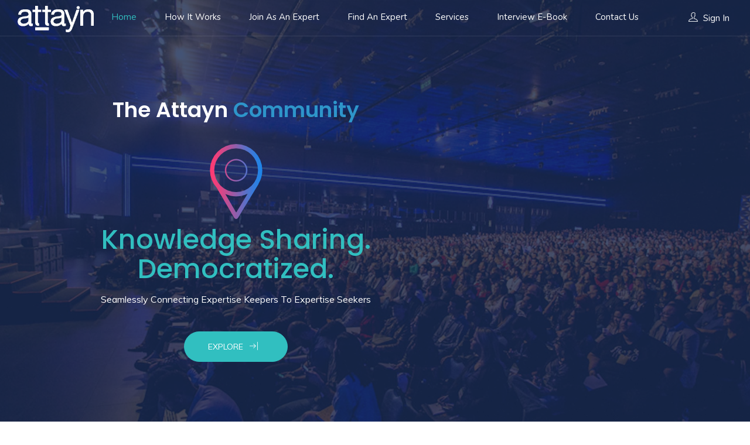

--- FILE ---
content_type: text/html; charset=UTF-8
request_url: https://attayn.co/
body_size: 9932
content:
 
<!DOCTYPE html>
<html class="no-js" lang="en">
	
<head>
	<meta http-equiv="Content-Type" content="text/html; charset=UTF-8">
	<meta http-equiv="X-UA-Compatible" content="IE=edge">
	<meta name="viewport" content="width=device-width, initial-scale=1.0">
	<meta name="keywords"  content="Attayn" />
	<meta name="keywords"  content="Attayn.co.in" />
	<meta name="keywords"  content="Attayn,Expert,Experts,Experts Network,Experts Community,Professional,Professionals,Professionals Community,Mentor,Mentors,Mentoring,Mentorship,Mentor community,Consultant,Consultants,Keynote,Speech,Keynote Speech,Faculty,Campus,B-school,Business School,Education,Guide,Guidance,Coach,Coaching,Executive Coach,Life Coach,Coaches,Network,Speaker Panel,Panel Discussion,Blog,Blog Author,Blogging,Blogging Platform,Author,Subject Matter,Subject Matter Experts,Subject Matter Expertise,Conclave,HR Conclave,Fireside,Fireside chat,Webinar,Online Webinar,Online Training,Training,Learning,Gig,Gig platform,Alternate jobs,Largest network of experts
" />
	
 <meta content="Attayn" name="author"> 
	<meta name="description"  content="To democratise knowledge sharing and build a more equitable society." />
	<meta name="description"  content="To facilitate the connection between those that seek knowledge, skill, guidance or expertise to those that possess the capability to provide these" />

    <!-- <title>Attayn- Knowledge Sharing. Democratized.</title> -->
    <title> Attayn- Knowledge Sharing. Democratized. </title>
    
    <!-- All plugins -->
    <link href="https://attayn.co/assets/plugins/css/plugins.css" rel="stylesheet">	
    
    <!-- Custom style -->
     <link rel="shortcut icon" href="https://attayn.co/favicon.ico" type="image/x-icon">

    <link href="https://attayn.co/assets/css/style.css" rel="stylesheet">
	<link href="https://attayn.co/assets/css/responsiveness.css" rel="stylesheet">
	<link  type="text/css" rel="stylesheet" id="jssDefault" href="https://attayn.co/assets/css/colors/main.css">

    <!-- HTML5 shim and Respond.js for IE8 support of HTML5 elements and media queries -->
    <!--[if lt IE 9]>
      <script src="js/html5shiv.min.js"></script>
      <script src="js/respond.min.js"></script>
    <![endif]-->
    <script async src="https://www.googletagmanager.com/gtag/js?id=UA-175154816-1"></script>
<script>
  window.dataLayer = window.dataLayer || [];
  function gtag(){dataLayer.push(arguments);}
  gtag('js', new Date());

  gtag('config', 'UA-175154816-1');
</script>
    
	</head>
	<body class="home-2">
		<div class="wrapper">  
			<!-- Start Navigation -->
			<nav class="navbar navbar-default navbar-fixed navbar-transparent white bootsnav">
				<div class="container-fluid">         
					<button type="button" class="navbar-toggle" data-toggle="collapse" data-target="#navbar-menu">
						<i class="ti-align-left"></i>
					</button>
					
					<!-- Start Header Navigation -->
					<div class="navbar-header">
						<a class="navbar-brand" href="https://attayn.co/">
							<img src="https://attayn.co/assets/img/a2.png" class="logo logo-display" alt="">
							<img src="https://attayn.co/assets/img/a1.png" class="logo logo-scrolled" alt="">
						</a>
					</div>

					<!-- Collect the nav links, forms, and other content for toggling -->
					<div class="collapse navbar-collapse" id="navbar-menu">
					
					<ul class="nav navbar-nav navbar-center" data-in="fadeInDown" data-out="fadeOutUp">
						<li class=" active">	<a href="https://attayn.co/">Home</a>
						</li>
							<li class="">	<a href="https://attayn.co/Howworks">How It Works  </a>
						</li>
						<li class="">	<a   href="javascript:void(0)" class="theme-cl" data-toggle="modal" data-dismiss="modal" data-target="#register">Join as an Expert</a>
						</li>
						<li class="">	<a   href="javascript:void(0)" class="theme-cl" data-toggle="modal" data-dismiss="modal" data-target="#register2">Find An Expert</a>
						</li>
						<li class="">	<a href="https://attayn.co/Services">Services</a>
						</li>
						<style type="text/css">
							ul.nav li.dropdown:hover > ul.dropdown-menu {
display: block;    
}
@media (min-width: 979px) {
  ul.nav li.dropdown:hover > ul.dropdown-menu {
    display: block;
  }
}
}
						</style>
						<!-- <ul class="nav navbar-nav" data-in="fadeInDown" data-out="fadeOutUp">
							<li class="no-pd dropdown">	<a href="#" >Resources</a>
								<ul class="dropdown-menu animated navbar-left fadeOutUp">
									
									 <li><a href="https://attayn.co/Ebook">101 Interview Questions E-Book</a></li>
									<li><a href="https://attayn.co/Blogs">Blogs</a></li>
									
									<li><a href="https://attayn.co/Experttalk">Expert Talks</a></li> 
							

								</ul>
							</li>
						</ul> -->
						<li><a href="https://attayn.co/ebook">Interview E-Book</a></li>
						<li class="">	<a href="https://attayn.co/ContactUs">Contact Us</a>
					</ul>
					
					
						<ul class="nav navbar-nav navbar-right" data-in="fadeInDown" data-out="fadeOutUp">
						    
							<li class="no-pd"><a href="javascript:void(0)" class="addlist" data-toggle="modal" data-target="#signin"><i class="ti-user" aria-hidden="true"></i>Sign In</a></li>
						</ul>
					</div>
					<!-- /.navbar-collapse -->
				</div>   
			</nav><div class="clearfix"></div>
			
			<!-- Main Banner Section Start -->
			<div class="clearfix"></div>
			<!-- Main Banner Section End -->
			
			
			
				<section class="tag-sec" style="background:url(https://attayn.co/assets/img/tag-bg.jpg);" data-overlay="8">
				<div class="container">
					<div class="col-md-7">
						<div class="tag-content">
						
						<br><br>
							<div class="heading">
								<h2>The Attayn <span>Community</span></h2>
							</div>
						
							<img src="https://attayn.co/assets/img/listing-hub-favicon.png" class="img-responsive" alt="" />
							<h1 style="color:#31bfc0;">Knowledge Sharing.<br><span>Democratized.</span></h1>
							<p>Seamlessly Connecting Expertise Keepers To Expertise Seekers</p>
							<a href="https://attayn.co/Services" class="btn theme-btn btn-radius" title="">EXPLORE <i class="ti-shift-right"></i></a>
							
							
							
						</div>
					</div>
					
					<div class="col-md-5">
					<div class="tag-content">
						
						<br> 
					
					<iframe width="100%" height="380px" src="https://www.youtube.com/embed/NPXTZ4lHEuQ" frameborder="0" allow="accelerometer; autoplay; encrypted-media; gyroscope; picture-in-picture" allowfullscreen></iframe>
					
					</div>
				</div>	
					
					
				</div>
			</section>
			
			
			
			
			
			
			<section class="features gray-bg">
				<div class="container">
					<div class="row">
						<div class="col-md-10 col-md-offset-1">
						<div class="heading">
							<h2>Focus <span>Areas </span></h2>
							<p>Helping The Next Generation Get Off On A Solid Footing.
							<br>
							Facilitated By Our Proprietary ‘Expert-matching’ Algorithm
							</p>
						</div>
						</div>
					</div>
					<div class="col-md-4 col-sm-4">
						<div class="feature-box">
							<span class=""><img src="https://attayn.co/assets/img/ex.png" style="width:46px;" /></span>
							<h4>Experience Sharing</h4>
							<p>Experience Sharing gets a fillip whether it
is a Coaching intervention, a Mentoring
program, a Blog requirement or more.</p>
						</div>
					</div>
					<div class="col-md-4 col-sm-4">
						<div class="feature-box">
						<span class=""><img src="https://attayn.co/assets/img/skill.png" style="width:46px;" /></span>
							<h4>Knowledge Sharing</h4>
							<p>Irrespective of what your end goal is,
Knowledge Sharing becomes seamless
through Webinars, Conclaves,
Conferences and more.</p>
						</div>
					</div>
					<div class="col-md-4 col-sm-4">
						<div class="feature-box">
							 <span class=""><img src="https://attayn.co/assets/img/sk.png" style="width:46px;" /></span>
							<h4>Skill Sharing</h4>
							<p>Skill Sharing And Collaboration becomes fluid through customised workshops, training programs and more.

</p>
						</div>
					</div>
				</div>
			</section>
			<!-- End Features Section -->
			
			
			
			
			
			
			
			
			
			
			
			
			
			<!-- Listings Section -->
			<section class="sec-bt" id="listing">
				<div class="container">
				
					<div class="row">
						<div class="col-md-10 col-md-offset-1">
						<div class="heading">
							<h2>Experts <span>Gallery</span></h2>
							<p>Drawn from across Industries, Functions and Domains, experts on our platform<br>
are proven achievers who have a wealth of experience and knowledge to share!</p>
						</div>
						</div>
					</div>
						
					<div class="row">
						
						<!-- Single List -->
												<div class="col-lg-4 col-md-6 col-sm-12">
							<div class="property_item classical-list">
								<div class="image">
									<a href="https://attayn.co/Userdetail/161 " class="listing-thumb">
										<img src="https://attayn.co/assets/1.png" alt="latest property" class="img-responsive">
									</a>
								 								
								</div>
								
								<div class="proerty_content">
									<div class="author-avater">
									 
										<img src="https://attayn.co/uploads/16121586675960161.png" style="width: 120px;height: 120px;" class="author-avater-img" alt="">
									</div>
									<div class="proerty_text">
									  <h3 class="captlize"><a href="listing-detail.html">Anupam Singh</a><span class=""><img src="https://attayn.co/assets/img/Star_icon.png" style="width:30px;"/></span></h3>
									</div>
																		<p class="property_add">XLRI I Corporate HR I Founder-Top 5 Rules</p>
									<div class="property_meta"> 
									  <div class="list-fx-features">
											<div class="listing-card-info-icon">
												<span class="inc-fleat inc-add" style="font-size: 12px;">
												Noida</span>
											</div>
											
											<div class="listing-card-info-icon">
												<span class=""><img src="https://attayn.co/assets/img/Domains2.png" style="width:50px;"> </span>
												<span style="font-size: 12px;">Human Resources</span>
											</div>
											
										</div>  
									</div>
								</div>
								
								<div class="listing-footer-info">
									<div class="listing-cat">
										<a href="https://attayn.co/Services" class="cat-icon cl-1"><i class="ti-briefcase bg-a"></i>Services</a>
										<span class="more-cat">+5</span>
									</div>
									<span class="place-status"><a href="https://attayn.co/Userdetail/161">Display Details</a></span>
								</div>
								
							</div>
						</div>
						
												<div class="col-lg-4 col-md-6 col-sm-12">
							<div class="property_item classical-list">
								<div class="image">
									<a href="https://attayn.co/Userdetail/451 " class="listing-thumb">
										<img src="https://attayn.co/assets/2.png" alt="latest property" class="img-responsive">
									</a>
								 								
								</div>
								
								<div class="proerty_content">
									<div class="author-avater">
									 
										<img src="https://attayn.co/uploads/16950496141728451.png" style="width: 120px;height: 120px;" class="author-avater-img" alt="">
									</div>
									<div class="proerty_text">
									  <h3 class="captlize"><a href="listing-detail.html">Imran Aman</a><span class=""></span></h3>
									</div>
																		<p></p>									<p class="property_add">Imran Aman</p>
									<div class="property_meta"> 
									  <div class="list-fx-features">
											<div class="listing-card-info-icon">
												<span class="inc-fleat inc-add" style="font-size: 12px;">
												Bengaluru</span>
											</div>
											
											<div class="listing-card-info-icon">
												<span class=""><img src="https://attayn.co/assets/img/Domains2.png" style="width:50px;"> </span>
												<span style="font-size: 12px;">Procurement</span>
											</div>
											
										</div>  
									</div>
								</div>
								
								<div class="listing-footer-info">
									<div class="listing-cat">
										<a href="https://attayn.co/Services" class="cat-icon cl-1"><i class="ti-briefcase bg-a"></i>Services</a>
										<span class="more-cat">+5</span>
									</div>
									<span class="place-status"><a href="https://attayn.co/Userdetail/451">Display Details</a></span>
								</div>
								
							</div>
						</div>
						
												<div class="col-lg-4 col-md-6 col-sm-12">
							<div class="property_item classical-list">
								<div class="image">
									<a href="https://attayn.co/Userdetail/166 " class="listing-thumb">
										<img src="https://attayn.co/assets/3.png" alt="latest property" class="img-responsive">
									</a>
								 								
								</div>
								
								<div class="proerty_content">
									<div class="author-avater">
									 
										<img src="https://attayn.co/uploads/16128866614909166.png" style="width: 120px;height: 120px;" class="author-avater-img" alt="">
									</div>
									<div class="proerty_text">
									  <h3 class="captlize"><a href="listing-detail.html">Dr. Shauli Mukherjee</a><span class=""></span></h3>
									</div>
																		<p></p>									<p class="property_add">Director School of Education & Dean</p>
									<div class="property_meta"> 
									  <div class="list-fx-features">
											<div class="listing-card-info-icon">
												<span class="inc-fleat inc-add" style="font-size: 12px;">
												Kolkata</span>
											</div>
											
											<div class="listing-card-info-icon">
												<span class=""><img src="https://attayn.co/assets/img/Domains2.png" style="width:50px;"> </span>
												<span style="font-size: 12px;">Administration</span>
											</div>
											
										</div>  
									</div>
								</div>
								
								<div class="listing-footer-info">
									<div class="listing-cat">
										<a href="https://attayn.co/Services" class="cat-icon cl-1"><i class="ti-briefcase bg-a"></i>Services</a>
										<span class="more-cat">+7</span>
									</div>
									<span class="place-status"><a href="https://attayn.co/Userdetail/166">Display Details</a></span>
								</div>
								
							</div>
						</div>
						
												<div class="col-lg-4 col-md-6 col-sm-12">
							<div class="property_item classical-list">
								<div class="image">
									<a href="https://attayn.co/Userdetail/160 " class="listing-thumb">
										<img src="https://attayn.co/assets/4.png" alt="latest property" class="img-responsive">
									</a>
								 								
								</div>
								
								<div class="proerty_content">
									<div class="author-avater">
									 
										<img src="https://attayn.co/uploads/16117420587701160.png" style="width: 120px;height: 120px;" class="author-avater-img" alt="">
									</div>
									<div class="proerty_text">
									  <h3 class="captlize"><a href="listing-detail.html">Isukapatla Prasanthi Kumari</a><span class=""></span></h3>
									</div>
																		<p></p>									<p class="property_add">Communication Trainer</p>
									<div class="property_meta"> 
									  <div class="list-fx-features">
											<div class="listing-card-info-icon">
												<span class="inc-fleat inc-add" style="font-size: 12px;">
												Hyderabad</span>
											</div>
											
											<div class="listing-card-info-icon">
												<span class=""><img src="https://attayn.co/assets/img/Domains2.png" style="width:50px;"> </span>
												<span style="font-size: 12px;">Training</span>
											</div>
											
										</div>  
									</div>
								</div>
								
								<div class="listing-footer-info">
									<div class="listing-cat">
										<a href="https://attayn.co/Services" class="cat-icon cl-1"><i class="ti-briefcase bg-a"></i>Services</a>
										<span class="more-cat">+3</span>
									</div>
									<span class="place-status"><a href="https://attayn.co/Userdetail/160">Display Details</a></span>
								</div>
								
							</div>
						</div>
						
												<div class="col-lg-4 col-md-6 col-sm-12">
							<div class="property_item classical-list">
								<div class="image">
									<a href="https://attayn.co/Userdetail/64 " class="listing-thumb">
										<img src="https://attayn.co/assets/5.png" alt="latest property" class="img-responsive">
									</a>
								 								
								</div>
								
								<div class="proerty_content">
									<div class="author-avater">
									 
										<img src="https://attayn.co/uploads/1598540099304064.png" style="width: 120px;height: 120px;" class="author-avater-img" alt="">
									</div>
									<div class="proerty_text">
									  <h3 class="captlize"><a href="listing-detail.html">Ashish  Gakrey </a><span class=""></span></h3>
									</div>
																		<p></p>									<p class="property_add">HR Leader, Globally Connected, Techie HR </p>
									<div class="property_meta"> 
									  <div class="list-fx-features">
											<div class="listing-card-info-icon">
												<span class="inc-fleat inc-add" style="font-size: 12px;">
												Mumbai</span>
											</div>
											
											<div class="listing-card-info-icon">
												<span class=""><img src="https://attayn.co/assets/img/Domains2.png" style="width:50px;"> </span>
												<span style="font-size: 12px;">Strategy</span>
											</div>
											
										</div>  
									</div>
								</div>
								
								<div class="listing-footer-info">
									<div class="listing-cat">
										<a href="https://attayn.co/Services" class="cat-icon cl-1"><i class="ti-briefcase bg-a"></i>Services</a>
										<span class="more-cat">+6</span>
									</div>
									<span class="place-status"><a href="https://attayn.co/Userdetail/64">Display Details</a></span>
								</div>
								
							</div>
						</div>
						
												<div class="col-lg-4 col-md-6 col-sm-12">
							<div class="property_item classical-list">
								<div class="image">
									<a href="https://attayn.co/Userdetail/6 " class="listing-thumb">
										<img src="https://attayn.co/assets/6.png" alt="latest property" class="img-responsive">
									</a>
								 								
								</div>
								
								<div class="proerty_content">
									<div class="author-avater">
									 
										<img src="https://attayn.co/uploads/Srini_(Low_size)_NN.jpg" style="width: 120px;height: 120px;" class="author-avater-img" alt="">
									</div>
									<div class="proerty_text">
									  <h3 class="captlize"><a href="listing-detail.html">Srinivas Reddy P</a><span class=""><img src="https://attayn.co/assets/img/Star_icon.png" style="width:30px;"/></span></h3>
									</div>
																		<p class="property_add"> Director - Human Resources </p>
									<div class="property_meta"> 
									  <div class="list-fx-features">
											<div class="listing-card-info-icon">
												<span class="inc-fleat inc-add" style="font-size: 12px;">
												Greater Noida</span>
											</div>
											
											<div class="listing-card-info-icon">
												<span class=""><img src="https://attayn.co/assets/img/Domains2.png" style="width:50px;"> </span>
												<span style="font-size: 12px;">Human Resources</span>
											</div>
											
										</div>  
									</div>
								</div>
								
								<div class="listing-footer-info">
									<div class="listing-cat">
										<a href="https://attayn.co/Services" class="cat-icon cl-1"><i class="ti-briefcase bg-a"></i>Services</a>
										<span class="more-cat">+7</span>
									</div>
									<span class="place-status"><a href="https://attayn.co/Userdetail/6">Display Details</a></span>
								</div>
								
							</div>
						</div>
						
						


						</div>
						<form class="form-verticle" method="post" action="https://attayn.co/SearchExpert">
								<div class="col-md-3 col-sm-3 no-padd">
									<!-- <i class="banner-icon icon-pencil"></i> -->
									<input type="text" class="form-control " placeholder="Keywords.." name="keyword">
								</div>
								 
								
								
								<div class="col-md-3 col-sm-3 no-padd">
									<div class="form-box">
									<!-- <i class="banner-icon icon-lightbulb"></i> -->
										
										<select class="form-control" name="function">
										<option>Function / Domain</option>
																					<option value="1">Accounting</option>
																				<option value="2">Administration</option>
																				<option value="3">Customer Service</option>
																				<option value="4">Design</option>
																				<option value="5">Distribution</option>
																				<option value="6">Finance</option>
																				<option value="7">General Mgmt.</option>
																				<option value="8">Governance</option>
																				<option value="9">Human Resources</option>
																				<option value="10">Info Tech/Systms</option>
																				<option value="11">Infra. Mgmt</option>
																				<option value="12">Learning & Dvlpmt</option>
																				<option value="13">Legal</option>
																				<option value="14">Marketing</option>
																				<option value="15">Operations</option>
																				<option value="16">Pre-Sales</option>
																				<option value="17">Procurement</option>
																				<option value="18">Production</option>
																				<option value="19">Quality</option>
																				<option value="20">Recruitment</option>
																				<option value="21">Res. & Dvlpmt</option>
																				<option value="22">Sales</option>
																				<option value="23">Sourcing</option>
																				<option value="24">Strategy</option>
																				<option value="25">Talnt Acquisition</option>
																				<option value="26">Tech Support</option>
																				<option value="27">Training</option>
																				<option value="28">Transitions</option>
																				<option value="29">Not Applicable</option>
																				<option value="30">Other</option>
																					
											
										</select>
									</div>
								</div>
								<div class="col-md-3 col-sm-3 no-padd">
									<div class="form-box">
										<!-- <i class="banner-icon fa fa-industry"></i> -->
										<select class="form-control" name="industry">
										<option>Industry</option>
																					<option value="1">Accounting </option>
																				<option value="2">Advertising</option>
																				<option value="3">Airlines/Aviation</option>
																				<option value="4">Alternative Medicine</option>
																				<option value="5">Animation</option>
																				<option value="6">Apparel</option>
																				<option value="7">Architecture</option>
																				<option value="8">Arts/ Crafts</option>
																				<option value="9">Automotive</option>
																				<option value="10">Aviation/Aerospace</option>
																				<option value="11">Banking/Mortgage</option>
																				<option value="12">Biotechnology</option>
																				<option value="13">Broadcast Media</option>
																				<option value="14">Building Materials</option>
																				<option value="15">Business Supplies/Eqpt.</option>
																				<option value="16">Capital Markets</option>
																				<option value="17">Chemicals</option>
																				<option value="18">Civic/Social Organization</option>
																				<option value="19">Civil Engineering</option>
																				<option value="20">Commercial Real Estate</option>
																				<option value="21">Computer Games</option>
																				<option value="22">Computer Hardware</option>
																				<option value="23">Computer Networking</option>
																				<option value="24">Computer Software</option>
																				<option value="25">Computer/Network Security</option>
																				<option value="26">Construction</option>
																				<option value="27">Consumer Electronics</option>
																				<option value="28">Consumer Goods</option>
																				<option value="29">Consumer Services</option>
																				<option value="30">Cosmetics</option>
																				<option value="31">Dairy</option>
																				<option value="32">Defense/Space</option>
																				<option value="33">Design</option>
																				<option value="34">Education / Academia</option>
																				<option value="35">Education Management</option>
																				<option value="36">E-Learning</option>
																				<option value="37">Electrical Manufacturing</option>
																				<option value="38">Electronic Manufacturing</option>
																				<option value="39">Energy</option>
																				<option value="40">Entertainment</option>
																				<option value="41">Environmental Services</option>
																				<option value="42">Events Services</option>
																				<option value="43">Executive Office</option>
																				<option value="44">Facilities Services</option>
																				<option value="45">Family Services</option>
																				<option value="46">Farming</option>
																				<option value="47">Fashion</option>
																				<option value="48">Financial Services</option>
																				<option value="49">Fine Art</option>
																				<option value="50">Fishery</option>
																				<option value="51">Food & Beverages</option>
																				<option value="52">Food Production</option>
																				<option value="53">Fundraising</option>
																				<option value="54">Furniture</option>
																				<option value="55">Gambling/Casinos</option>
																				<option value="56">Glass/Ceramics/Concrete</option>
																				<option value="57">Government Administration</option>
																				<option value="58">Government Relations</option>
																				<option value="59">Graphic Design/Web Design</option>
																				<option value="60">Greentech</option>
																				<option value="61">Health/Fitness</option>
																				<option value="62">Hedge Fund</option>
																				<option value="63">Hospital/Health Care</option>
																				<option value="64">Hospitality</option>
																				<option value="65">Human Resources/HR</option>
																				<option value="66">Import/Export</option>
																				<option value="67">Industrial Automation</option>
																				<option value="68">Industrial Engineering</option>
																				<option value="69">Information Services</option>
																				<option value="70">Information Technology/IT</option>
																				<option value="71">Insurance</option>
																				<option value="72">International Affairs</option>
																				<option value="73">International Trade</option>
																				<option value="74">Internet</option>
																				<option value="75">Investment Banking</option>
																				<option value="76">Investment Management</option>
																				<option value="77">Jewelry</option>
																				<option value="78">Journalism</option>
																				<option value="79">Judiciary</option>
																				<option value="80">Law Enforcement</option>
																				<option value="81">Law Practice/Law Firms</option>
																				<option value="82">Legal Services</option>
																				<option value="83">Legislative Office</option>
																				<option value="84">Leisure</option>
																				<option value="85">Library</option>
																				<option value="86">Logistics</option>
																				<option value="87">Luxury Goods</option>
																				<option value="88">Machinery</option>
																				<option value="89">Management Consulting</option>
																				<option value="90">Maritime</option>
																				<option value="91">Market Research</option>
																				<option value="92">Marketing</option>
																				<option value="93">Mechanical Engineering</option>
																				<option value="94">Media Production</option>
																				<option value="95">Medical Equipment</option>
																				<option value="96">Medical Practice</option>
																				<option value="97">Mental Health Care</option>
																				<option value="98">Military Industry</option>
																				<option value="99">Mining/Metals</option>
																				<option value="100">Motion Pictures/Film</option>
																				<option value="101">Museums/Institutions</option>
																				<option value="102">Music</option>
																				<option value="103">Nanotechnology</option>
																				<option value="104">Non-Profit/Volunteering</option>
																				<option value="105">Oil</option>
																				<option value="106">Online Publishing</option>
																				<option value="107">Outsourcing/Offshoring</option>
																				<option value="108">Package/Freight Delivery</option>
																				<option value="109">Packaging/Containers</option>
																				<option value="110">Paper/Forest Products</option>
																				<option value="111">Performing Arts</option>
																				<option value="112">Pharmaceuticals</option>
																				<option value="113">Philanthropy</option>
																				<option value="114">Photography</option>
																				<option value="115">Plastics</option>
																				<option value="116">Political Organization</option>
																				<option value="117">Primary/Sec. Education</option>
																				<option value="118">Printing</option>
																				<option value="119">Private Equity</option>
																				<option value="120">Procurement</option>
																				<option value="121">Program Development</option>
																				<option value="122">Public Relations/PR</option>
																				<option value="123">Public Safety</option>
																				<option value="124">Publishing Industry</option>
																				<option value="125">Railroad Manufacture</option>
																				<option value="126">Real Estate/Mortgage</option>
																				<option value="127">Recreational Facilities</option>
																				<option value="128">Religious Institutions</option>
																				<option value="129">Renewables/Environment</option>
																				<option value="130">Research Industry</option>
																				<option value="131">Restaurants</option>
																				<option value="132">Retail Industry</option>
																				<option value="133">Sales</option>
																				<option value="134">Security/Investigations</option>
																				<option value="135">Semiconductors</option>
																				<option value="136">Shipbuilding</option>
																				<option value="137">Solar Energy</option>
																				<option value="138">Sporting Goods</option>
																				<option value="139">Sports</option>
																				<option value="140">Staffing/Recruiting</option>
																				<option value="141">Supermarkets</option>
																				<option value="142">Telecommunications</option>
																				<option value="143">Textiles</option>
																				<option value="144">Think Tanks</option>
																				<option value="145">Tobacco</option>
																				<option value="146">Training</option>
																				<option value="147">Translation/Localization</option>
																				<option value="148">Transportation</option>
																				<option value="149">Travel & Toursim</option>
																				<option value="150">Utilities</option>
																				<option value="151">Venture Capital/VC</option>
																				<option value="152">Veterinary</option>
																				<option value="153">Warehousing</option>
																				<option value="154">Wholesale</option>
																				<option value="155">Wine/Spirits</option>
																				<option value="156">Wireless</option>
																				<option value="157">Writing/Editing</option>
																				<option value="158">Not Applicable</option>
																				<option value="159">Other</option>
										 
										<!-- 										<option value="1">Accounting</option>
																				<option value="2">Administration</option>
																				<option value="3">Customer Service</option>
																				<option value="4">Design</option>
																				<option value="5">Distribution</option>
																				<option value="6">Finance</option>
																				<option value="7">General Mgmt.</option>
																				<option value="8">Governance</option>
																				<option value="9">Human Resources</option>
																				<option value="10">Info Tech/Systms</option>
																				<option value="11">Infra. Mgmt</option>
																				<option value="12">Learning & Dvlpmt</option>
																				<option value="13">Legal</option>
																				<option value="14">Marketing</option>
																				<option value="15">Operations</option>
																				<option value="16">Pre-Sales</option>
																				<option value="17">Procurement</option>
																				<option value="18">Production</option>
																				<option value="19">Quality</option>
																				<option value="20">Recruitment</option>
																				<option value="21">Res. & Dvlpmt</option>
																				<option value="22">Sales</option>
																				<option value="23">Sourcing</option>
																				<option value="24">Strategy</option>
																				<option value="25">Talnt Acquisition</option>
																				<option value="26">Tech Support</option>
																				<option value="27">Training</option>
																				<option value="28">Transitions</option>
																				<option value="29">Not Applicable</option>
																				<option value="30">Other</option>
										 -->

											
											
										</select>
									</div>
								</div>

								<div class="col-md-3 col-sm-3 no-padd">
									<div class="form-box">
										<button type="submit" class="btn theme-btn btn-default">Search For Expert</button>
									</div>
								</div>
							</form>
						
						<!-- Single List -->
						 
						
						<!-- Single List -->
						<!-- Single List -->
						
					<div align="center"><a href="https://attayn.co/Listing" class="btn theme-btn btn-radius" title="">EXPLORE US<i class="ti-shift-right"></i></a></div>
				</div>
			</section>
			
			<!-- End Listings Section -->
			
			
			
			
			<section class="company-state theme-overlap" style="background:url(https://attayn.co/assets/img/tag-bg.jpg);">
				<div class="container-fluid">
					<div class="col-md-3 col-sm-6">
						<div class="work-count">
							<span class="theme-cl icon "><img src="https://attayn.co/assets/img/Expert.png" style="width:60px;"></span>
							<span class="counter">211</span> <span class="counter-incr">+</span>
							<p> Experts</p>
						</div>
					</div>
					<div class="col-md-3 col-sm-6">
						<div class="work-count">
								<span class="theme-cl icon "><img src="https://attayn.co/assets/img/cal.png" style="width:45px;"></span>
							<span class="counter">3165<!-- 1665 --></span> <span class="counter-incr">+</span>
							<p> Yrs of Experience</p>
						</div>
					</div>
					<div class="col-md-3 col-sm-6">
						<div class="work-count">
							<span class="theme-cl icon "><img src="https://attayn.co/assets/img/Industries.png" style="width:60px;"></span>
							<span class="counter">40<!-- 159 --></span> <span class="counter-incr">+</span>
							<p> Industries</p>
						</div>
					</div>
					<div class="col-md-3 col-sm-6">
						<div class="work-count">
							<span class="theme-cl icon "><img src="https://attayn.co/assets/img/dom.png" style="width:60px;"></span>
							<span class="counter">30<!-- 30 --></span> <span class="counter-incr">+</span>
							<p>Domains</p>
						</div>
					</div>
				</div>
			</section>
			
			
			
			
			
			
			
			
			<!-- Best category -->
			
			
			
			
			
			
			
			
			
			<!-- Features Section -->
			
				
			<!-- Pricing Section -->
			
			
			
				<!-- ================ Start Newsletter ======================= -->
			<section class="newsletter theme-bg inverse-theme">
				<div class="container">
					<div class="row">
						<div class="col-md-8 col-sm-10 col-md-offset-2 col-sm-offset-1">
							<div class="text-center">
								<h2>Subscribe</h2>
								<p>We're in &#x3D0;<sup>(Beta)</sup>-Launch Mode and we have many offerings in the pipeline.
If you want to be the first to know, please subscribe to our Newsletter here.
We promise you will not be disappointed!</p>
								<form class="sup-form">
									<input type="email" class="form-control sigmup-me" placeholder="Your Email Address" required="required">
									<input type="submit" class="btn theme-btn" value="Get Started">
								</form>
							</div>
						</div>
					</div>
				</div>
			</section>
			<script type="text/javascript">
	$(document).on('keyup', '.passworduser', function(){
    var txtInput = $(this).val();  
    var color="Red";
    var uppercase = /[A-Z]/ ;
    var lowercase = /[a-z]/ ;
    var number    = /[0-9]/ ;
    var special   = /[\W]{1,}/ ; 
    var pswd_length    = txtInput.length < 8;
    if(!uppercase.test(txtInput) || !lowercase.test(txtInput) || !number.test(txtInput) || !special.test(txtInput) || pswd_length) {
        $('#password_strength').html('Password must be at least 8 characters. Password must contain at least one upper case letter, one lower case letter and one digit.');
        $("#password_strength").css("color", color); 
        //return false;
    } 
    else {
         $('#password_strength').html("");
    }

});
</script>
<footer class="footer dark-footer dark-bg">
				<div class="container">
					<div class="row">
					
						<div class="col-md-3 col-sm-6">
							<div class="footer-widget">
								<h3 class="widgettitle widget-title">Community</h3>
								<ul class="footer-navigation sinlge">
									<li class=" active"><a href="https://attayn.co/Aboutus">About Us</a></li>
									<li class=""><a href="https://attayn.co/Aboutus" >Advisory Panel </a></li>
									<li class=""><a href="https://attayn.co/Termcondition" >Terms of Use</a></li>
									<li class=""><a href="https://attayn.co/Privacy" >Privacy Policy</a></li>
									<li class="">	<a href="https://attayn.co/ContactUs">Contact Us</a>
						</li>
									 
								</ul>
							</div>
						</div>
						
						<div class="col-md-3 col-sm-6">
							<div class="footer-widget">
								<h3 class="widgettitle widget-title">Services</h3>
								<ul class="footer-navigation sinlge">
									<li class=" active"><a href="https://attayn.co/Services">Experts Bureau</a></li>
									<li class=""><a href="https://attayn.co/Services" >Attayn Engagement</a></li>
									<li class=""><a href="https://attayn.co/Services" >Attayn Virtual Events</a></li>
									 
									
								</ul>
							</div>
							
							
							
						</div>
						
						<div class="col-md-3 col-sm-6">
							<div class="footer-widget">
								<div class="textwidget">
								<h3 class="widgettitle widget-title">Get In Touch</h3>
								<div class="address-box">
									<div class="sing-add">
										<i class="ti-location-pin"></i>New Delhi, India
									</div>
									<div class="sing-add">
										<i class="ti-email"></i>support@attayn.co
									</div>
									<div class="sing-add">
										<i class="ti-mobile"></i>+91 8800001175
									</div>
									<div class="sing-add">
										<i class="ti-world"></i>https://www.attayn.co 									</div>
								</div>
								<ul class="footer-social">
									<li><a href="https://www.facebook.com/Attayn" target="_blank"><i class="fa fa-facebook"></i></a></li>
								 
									<li><a href="https://twitter.com/attayn_co" target="_blank"><i class="fa fa-twitter"></i></a></li>
									 
									<li><a href="https://www.linkedin.com/company/attayn/?viewAsMember=true" target="_blank"><i class="fa fa-linkedin"></i></a></li>
									<li><a href="https://www.youtube.com/channel/UCVvJuMcbm52NV75zoOR9IBw?view_as=subscriber" target="_blank"><i class="fa fa-youtube"></i></a></li>
								</ul>
								</div>
							</div>
						</div>
						
						<div class="col-md-3 col-sm-6">
							<div class="footer-widget">
								<h3 class="widgettitle widget-title">Subscribe</h3>
								<p>To stay informed about our offerings subscribe to our newsletter</p>
								
								<form class="sup-form">
									<input type="email" class="form-control sigmup-me" placeholder="Your Email Address" required="required">
									<button type="submit" class="btn" value="Get Started"><i class="fa fa-location-arrow"></i></button>
								</form>
							</div>
						</div>
					</div>
					
				</div>
				<div class="footer-copyright">
					<p>Copyright@ 2020 Attayn.  Attayn Knowledge Assistance LLP</p>
				</div>
			</footer>
			<!-- ================ End Footer Section ======================= -->
			
			<!-- ================== Login & Sign Up Window ================== -->
			<div class="modal fade" id="signin" tabindex="-1" role="dialog" aria-labelledby="myModalLabel2" aria-hidden="true">
				<div class="modal-dialog">
					<div class="modal-content">
					
						<div class="modal-header">
							<h4 class="modal-title" id="modalLabel2">Login Your Account</h4>
							<button type="button" class="m-close" data-dismiss="modal" aria-label="Close">
								<i class="ti-close"></i>
							</button>
						</div>
						
						<div class="modal-body">
							
							<div class="wel-back">
								<h2>Welcome <span class="theme-cl">Back!</span></h2>
							</div>
							
							<form action="https://attayn.co/home/userlogin" method="post">
							
								<div class="form-group">
									<label>User Name</label>
									<input type="email" class="form-control" placeholder="Email" name="email">
								</div>
								
								<div class="form-group">
									<label>Password</label>
									<input type="password" class="form-control" placeholder="Password" name="password">
								</div>
								
								<span class="custom-checkbox d-block">
									<input type="checkbox" id="select1">
									<label for="select1"></label>
									Keep me Signed In
								</span>
								
								<div class="center">
									<button type="submit"  class="btn btn-midium theme-btn btn-radius width-200"> Login </button>
								</div>
								
							</form>
							
							
							<hr>
							<div>
							
							<h5 align="center" style="text-align:center;">Or</h5>
							
							</div>
							
							
								<div class="" style="text-align:center;">
								<ul>
								<a href="?oauth_init=1"><img src="https://attayn.co/images/linkedin-sign-in-btn.png"></a>
									
									 
								</ul>
							</div>
							
							<div class="center mrg-top-5">
								<div class="bottom-login text-center">Don't have an account</div>
								<a href="javascript:void(0)" class="theme-cl" data-toggle="modal" data-dismiss="modal" data-target="#register">Create An Expert Account</a><br>
								<a href="javascript:void(0)" class="theme-cl" data-toggle="modal" data-dismiss="modal" data-target="#register2">Create A Client Account</a><br>
								<a href="javascript:void(0)" class="theme-cl" data-toggle="modal" data-dismiss="modal" data-target="#forget">Forgot Password?</a>
							</div>
							
							
						</div>
						
					</div>
				</div>
			</div>

			<script type="text/javascript">
   var check = function() {
  if (document.getElementById('password').value ==
    document.getElementById('confirm_password').value) {
    document.getElementById('message').style.color = 'green';
    document.getElementById('message').innerHTML = 'Passwords Matched!';
  } else {
    document.getElementById('message').style.color = 'red';
    document.getElementById('message').innerHTML = 'Password Mismatch!';
  }
}
</script>
<link rel="stylesheet" href="//code.jquery.com/ui/1.11.4/themes/smoothness/jquery-ui.css">
  <script src="//code.jquery.com/jquery-1.10.2.js"></script>
  <script src="//code.jquery.com/ui/1.11.4/jquery-ui.js"></script>
   <script src="https://ajax.googleapis.com/ajax/libs/jquery/2.1.1/jquery.min.js"></script>
<script src="http://code.jquery.com/ui/1.11.4/jquery-ui.js"></script>
<script>        
           function phoneno(){          
            $('#phone').keypress(function(e) {
                var a = [];
                var k = e.which;

                for (i = 48; i < 58; i++)
                    a.push(i);

                if (!(a.indexOf(k)>=0))
                    e.preventDefault();
            });
        }
        </script>
<script src="https://ajax.googleapis.com/ajax/libs/jquery/2.1.1/jquery.min.js"></script> 

			<div class="modal fade" id="register" tabindex="-1" role="dialog" aria-labelledby="myModalLabel3" aria-hidden="true">
				<div class="modal-dialog">
					<div class="modal-content">
					
						<div class="modal-header">
							<h4 class="modal-title" id="modalLabel3">Sign Up to create your Expert profile
on the Attayn platform</h4>
							<button type="button" class="m-close" data-dismiss="modal" aria-label="Close">
								<i class="ti-close"></i>
							</button>
						</div>
						
						<div class="modal-body">
							
							<div class="wel-back">
								<h2>JOIN AS AN <span class="theme-cl">EXPERT</span></h2>
							</div>


							
							<div class="" style="text-align:center;">
								<a href="?oauth_init=1"><img src="images/linkedin-sign-in-btn.png"></a>							</div>
							<br>

							<div>
							
							<h5 align="center" style="text-align:center;">Or</h5>
							
							</div>
							<hr>
							
							<form action="https://attayn.co/home/usersignup" method="post">
							
								
								
								<div class="form-group">
									<label>Email</label>
									<input type="Email" class="form-control" placeholder="Email" name="email" required="">
								</div>
								
								
								<div class="form-group">
									<label>Mobile No.</label>
									<input type="text" class="form-control" placeholder="Mobile No" name="mobile" required="" id="phone" 
onkeypress="phoneno()" maxlength="10">
								</div>
								<div class="form-group">
									<label>Password</label>
									<input type="password" class="form-control"  id="password" name="password" pattern="(?=.*\d)(?=.*[a-z])(?=.*[A-Z]).{8,}" title="Must contain at least one number and one uppercase and lowercase letter, and at least 8 or more characters" required onkeyup='check();' placeholder="At least 8 characters,one uppercase,one lowercase,one number">
								</div>
								
								<div class="form-group">
									<label>Confirm Password</label>
									<input type="password" class="form-control"  required="" id="confirm_password"  name="confirm_password" onkeyup='check();' pattern="(?=.*\d)(?=.*[a-z])(?=.*[A-Z]).{8,}" title="Must contain at least one number and one uppercase and lowercase letter, and at least 8 or more characters" placeholder="At least 8 characters,one uppercase,one lowercase,one number">
								</div>
								 <span id='message'></span>

								
							 
								
							 
								
								<div class="center">
									<button type="submit"  class="btn btn-midium theme-btn btn-radius width-200"> SignUp </button>
								</div>
								
							</form>
							
							
						 
							
						</div>
						
					</div>
				</div>
			</div> 		



			<div class="modal fade" id="forget" tabindex="-1" role="dialog" aria-labelledby="myModalLabel3" aria-hidden="true">
				<div class="modal-dialog">
					<div class="modal-content">
					
						<div class="modal-header">
							<h4 class="modal-title" id="modalLabel3">Enter Registered email here to receive your password via email to your registered email address</h4>
							<button type="button" class="m-close" data-dismiss="modal" aria-label="Close">
								<i class="ti-close"></i>
							</button>
						</div>
						
						<div class="modal-body">
							
							
							
							<form action="https://attayn.co/home/forgetpassword" method="post">
							
								
								
								<div class="form-group">
									<label>Email</label>
									<input type="Email" class="form-control" placeholder="Email" name="email" required="">
								</div>
								
								
		
							 
								
							 
								
								<div class="center">
									<button type="submit"  class="btn btn-midium theme-btn btn-radius width-200"> Send </button>
								</div>
								
							</form>
							
							
						 
							
						</div>
						
					</div>
				</div>
			</div> 		




 <div class="modal fade" id="register2" tabindex="-1" role="dialog" aria-labelledby="myModalLabel4" aria-hidden="true">
				<div class="modal-dialog">
					<div class="modal-content">
					
						<div class="modal-header">
							<h4 class="modal-title" id="modalLabel3">Sign Up to create your Client profile on the Attayn platform</h4>
							<button type="button" class="m-close" data-dismiss="modal" aria-label="Close">
								<i class="ti-close"></i>
							</button>
						</div>
						
						<div class="modal-body">
							
							<div class="wel-back">
								<h2>FIND AN <span class="theme-cl">EXPERT</span></h2>
							</div>

							<div class="" style="text-align:center;">
								<a href="?oauth_init=1"><img src="images/linkedin-sign-in-btn.png"></a>							</div>
							<br>

							<div>
							
							<h5 align="center" style="text-align:center;">Or</h5>
							
							</div>
							<hr>
							
							<form action="https://attayn.co/home/usersignup" method="post">
							
								
								
								<div class="form-group">
									<label>Email</label>
									<input type="Email" class="form-control" placeholder="Email" name="email" required="">
								</div>
								
								
								<div class="form-group">
									<label>Mobile No.</label>
									<input type="text" class="form-control" placeholder="Mobile No" name="mobile" id="phone" 
onkeypress="phoneno()" maxlength="10" >
								</div>
								<div class="form-group">
									<label>Password</label>
									<input type="password" class="form-control"  id="password" name="password" pattern="(?=.*\d)(?=.*[a-z])(?=.*[A-Z]).{8,}" title="Must contain at least one number and one uppercase and lowercase letter, and at least 8 or more characters" required onkeyup='check();' placeholder="At least 8 characters,one uppercase,one lowercase,one number">
								</div>
								
								<div class="form-group">
									<label>Confirm Password</label>
									<input type="password" class="form-control"  required="" id="confirm_password"  name="confirm_password" onkeyup='check();' pattern="(?=.*\d)(?=.*[a-z])(?=.*[A-Z]).{8,}" title="Must contain at least one number and one uppercase and lowercase letter, and at least 8 or more characters" placeholder="At least 8 characters,one uppercase,one lowercase,one number">
								</div>
								 <span id='message'></span>

								
							 
								
							 
								
								<div class="center">
									<button type="submit"  class="btn btn-midium theme-btn btn-radius width-200"> SignUp </button>
								</div>
								
							</form>
	
							
						<!-- <hr>
							<div>
							
							<h5 align="center" style="text-align:center;">Or</h5>
							
							</div>
							
							<div class="" style="text-align:center;">
								<a href="?oauth_init=1"><img src="images/linkedin-sign-in-btn.png"></a>							</div> -->
						 
							
						</div>
						
					</div>
				</div>
			</div> 		










			
			 
			<a id="back2Top" class="theme-bg" title="Back to top" href="#"><i class="ti-arrow-up"></i></a>

			
			<!-- START JAVASCRIPT -->
			<script src="https://attayn.co/assets/js/jquery.min.js"></script>
			<script src="https://attayn.co/assets/plugins/js/bootstrap.min.js"></script>
			<script src="https://attayn.co/assets/plugins/js/bootsnav.js"></script>
			<script src="https://attayn.co/assets/plugins/js/bootstrap-select.min.js"></script>
			<script src="https://attayn.co/assets/plugins/js/bootstrap-touch-slider-min.js"></script>
			<script src="https://attayn.co/assets/plugins/js/jquery.touchSwipe.min.js"></script>
			<script src="https://attayn.co/assets/plugins/js/chosen.jquery.js"></script>
			<script src="https://attayn.co/assets/plugins/js/datedropper.min.js"></script>
			<script src="https://attayn.co/assets/plugins/js/dropzone.js"></script>
			<script src="https://attayn.co/assets/plugins/js/jquery.counterup.min.js"></script>
			<script src="https://attayn.co/assets/plugins/js/jquery.fancybox.js"></script>
			<script src="https://attayn.co/assets/plugins/js/jquery.nice-select.js"></script>
			<script src="https://attayn.co/assets/plugins/js/jqueryadd-count.js"></script>
			<script src="https://attayn.co/assets/plugins/js/jquery-rating.js"></script>
			<script src="https://attayn.co/assets/plugins/js/slick.js"></script>
			<script src="https://attayn.co/assets/plugins/js/timedropper.js"></script>
			<script src="https://attayn.co/assets/plugins/js/waypoints.min.js"></script>
			<!-- <script type="text/javascript" src="https://maps.googleapis.com/maps/api/js?key=AIzaSyC3SRyZjtY_zKVNGroZN9je6AtO8VPp4_Y"></script>
			<script type="text/javascript" src="https://attayn.co/assets/plugins/js/map_infobox.js"></script>
			<script type="text/javascript" src="https://attayn.co/assets/plugins/js/markerclusterer.js"></script>  -->
			<!-- <script type="text/javascript" src="https://attayn.co/assets/js/custom-maps.js"></script>
		 -->
 
			
			<!-- Custom Js -->
			<script src="https://attayn.co/assets/js/custom.js"></script>
			
			
			
			<script type="text/javascript">
				$('.pulse').click(function(){
					$('html, body').animate({
						scrollTop: $( $(this).attr('href') ).offset().top
					}, 800);
					return true;
				});
			</script>

			
		</div>
	</body>

</html>

--- FILE ---
content_type: text/css
request_url: https://attayn.co/assets/css/style.css
body_size: 26087
content:


@import url('https://fonts.googleapis.com/css?family=Poppins:400,500,600,700,800&amp;display=swap');
@import url('https://fonts.googleapis.com/css?family=Muli:400,600,700,800');
@import url('https://fonts.googleapis.com/css?family=Crimson+Text:400,600');
@import url('https://fonts.googleapis.com/css?family=Nunito:400,600,700');
/* ==========================================================================
general setting
========================================================================== */
/*------ General: Common Style ---------*/
html,body {
	width:100%;
	height: auto;
	margin:0;
	padding:0;
	overflow-x: hidden;
}

body {
	background:#ffffff;
	font-family: 'Muli', sans-serif;
	font-weight:400;
	position: relative;
	font-size:14px;
	color:#626a70;
	padding-right:0px !important;
	line-height:24px;
}
.woocommerce-page, .page-404, body.archive, body.page-template-page-listing, body.blog, body.single-product, body.single-post {
    background:#f6f6f6;
}


.custom-checkbox i{color:#1b77bf; font-weight:bold;}

p {
    position: relative;
   
    line-height:1.8;
    -webkit-transition: .2s ease-in;
    -moz-transition: .2s ease-in;
    transition: .2s ease-in;
}
h1, h2, h3, h4, h5, h6 {
	font-weight:500;
	margin-bottom: .25em;
	margin-top: 0;
	font-family: 'Poppins', sans-serif;
	color:#26354e;
}
p a{
	color:#ff3a72;
}
a{
	color:#26354e;
}

a,
a:active,
a:focus,
a:hover{
	color:#334e6f;
	outline:none;
	text-decoration:none;
	-webkit-transition: all 0.3s ease-in-out;
	-moz-transition: all 0.3s ease-in-out;
	-o-transition: all 0.3s ease-in-out;
	-ms-transition: all 0.3s ease-in-out;
	transition: all 0.3s ease-in-out;
}
.badge{
	font-weight:600;
}
.text-center {
    text-align: center;
}

section{
	padding:50px 0 50px;
}
.small-pad{
	padding:1em 0 1.5em 0;
}
.min-pad {
    padding: 0px 7px;
}
section.gray{
	background:#eff2f5;
}
.light-gray{
	background:#F5F7F8;
}
.light-bg{
	background:#ffffff;
}
a.btn.call-btn {
	background: #ffffff;
	border-radius: 4px;
	padding: 0.8em 2em;
	color:#ff3a72;
	text-transform: capitalize;
}
.d-block{
	display:block;
	margin-bottom:10px;
}
.no-shadow, .no-shadow:hover, .no-shadow:focus{
	box-shadow:none !important;
}
.overlap{
	z-index:222;
	position:relative;
}
/*----------- General: Heading ------------*/
.heading{
	padding:0px 0 20px 0;
	margin-bottom:0px;
	text-align:center;
}
.heading h2{
	font-weight:600;
	margin-top:0;
	text-transform:capitalize;
}
.heading.light h2, .heading.light p{
	color:#ffffff;
}
.heading h2 span{
	color:#ff3a72;
}
.heading p{
	line-height:1.7;
	font-size:15px;
}

.in-bt{ background:#0e519d; color:#fff !important;}



/*--------- General: Form and Button ------------*/
button:hover, input:hover, input:focus, button:focus{
	outline:none;
}
.btn {
    border-radius: 2px;
    -webkit-box-shadow: none;
    box-shadow: none;
    font-weight: 400;
    position: relative;
    border: 1px solid;
	background-image: none;
	padding: 10px 15px;
	transition:all ease 0.4s;
}
.btn-midium{
	padding: 15px 25px;
}
.btn-square {
    width: 44px;
    height: 42px;
    display: inline-block;
    text-align: center;
    line-height: 42px;
    font-size: 16px;
    border-radius: 2px;
    margin: 5px;
	transition:all ease 0.4s;
}


.
.btn-square-large{
	width:55px;
    height:55px;
    display: inline-block;
    text-align: center;
    line-height:55px;
    font-size:18px;
    border-radius: 2px;
    margin:7px;
}
.light-gray-btn{
	background:#e8edf1;
	border:1px solid #e5eaef;
}
.light-gray-btn:hover, .light-gray-btn:focus{
	color:#ffffff;
	background:#78909C;
	border:1px solid #78909C;
}
.btn-general-white-bg{
	background:#ffffff;
	color:#ff3a72;
	border-color:#ffffff;
}
.btn-general-white-bg:hover, .btn-general-white-bg:focus{
	background:#ff3a72;
	color:#ffffff;
	border-color:#ff3a72;
}
.btn-general-theme-bg{
	background:#ff3a72;
	color:#ffffff;
	border-color:#ff3a72;
}
.btn-general-theme-bg:hover, .btn-general-theme-bg:focus{
	background:#ffffff;
	color:#ff3a72;
	border-color:#ffffff;
}
.btn-general-theme-trans-bg{
	background:rgba(255, 58, 114,0.1);
	border-color:#ff3a72;
	color:#ff3a72;
}
.btn-general-theme-trans-bg:hover, .btn-general-theme-trans-bg:focus{
	background:rgba(255, 58, 114,1);
	border-color:#ff3a72;
	color:#ffffff;
}
.full-width{
	width:100%;
}
.btn-width-200{
	width:200px;
	margin-left: auto;
	margin-right: auto;
}
.btn-radius{
	border-radius:50px;
}
.form-control {
    height:50px;
    border: 1px solid #dde6ef;
	margin-bottom:10px;
    box-shadow: none;
    border-radius: 0;
    background: #fbfdff;
    font-size: 15px;
	color:#445461;
    font-weight: 400;
}

.bootstrap-select.form-control {
    margin-bottom: 0;
    padding: 0;
	margin-bottom:10px;
    border: 1px solid #dde6ef;
}
.form-control:hover, .form-control:focus{
	border: 1px solid #ff3a72;
	-webkit-box-shadow:0 1px 1px rgba(7,177,7,.075);
	box-shadow:0 1px 1px rgba(7,177,7,.075);
	outline:none;
}
.form-control .btn.dropdown-toggle.btn-default:hover, .form-control .btn.dropdown-toggle.btn-default:focus{
	border:none;
	-webkit-box-shadow:none;
	box-shadow:none;
	outline:none;
}
span.input-group-addon {
    color: #8995a2;
    border-color:#dde6ef;
    background: #fbfdff;
    border-left: 0;
}
nav.navbar.navbar-default.navbar-fixed.white.bootsnav.shadow.on.menu-center.no-full{
	box-shadow:0px 5px 20px rgba(0, 0, 0, 0.05);
	-webkit-box-shadow:0px 5px 20px rgba(0, 0, 0, 0.05);
	-moz-box-shadow:0px 5px 20px rgba(0, 0, 0, 0.05);
}
.bootstrap-select button.btn.dropdown-toggle.bs-placeholder.btn-default {
    background: transparent;
    height: 46px;
    border: 1px solid transparent;
    color:#445461;
    text-shadow: none;
    border-radius: 0px;
    box-shadow: none;
}
.btn.btn-primary {
    border: 1px solid #ff3a72;
    border-radius: 0px;
    width: 100%;
    height: 46px;
    background: #ff3a72;
    text-transform: capitalize;
    font-size: 16px;
}
.btn.btn-primary:hover, .btn.btn-primary:focus{
    border: 1px solid #ff3a72;
    border-radius: 0px;
    width: 100%;
    height: 46px;
    background: #ff3a72;
    text-transform: capitalize;
    font-size: 16px;
}
.btn-default.active.focus, .btn-default.active:focus, .btn-default.active:hover, .btn-default:active.focus, .btn-default:active:focus, .btn-default:active:hover, .open>.dropdown-toggle.btn-default.focus, .open>.dropdown-toggle.btn-default:focus, .open>.dropdown-toggle.btn-default:hover {
    color: #fff;
    background-color: #31bfc0;
    border-color: #31bfc0;
    height: 46px;
}
.bootstrap-select .dropdown-toggle:focus {
    outline:none !important;
    outline:none !important;
    outline-offset:0 !important;
}
.bootstrap-select.btn-group .dropdown-menu li a {
    padding: 8px 10px;
}
.bootstrap-select.btn-group .dropdown-menu li a:hover {
    box-shadow: none;
    background: #ff3a72;
    color: #ffffff;
}
.btn-group.open .dropdown-toggle {
    -webkit-box-shadow: none;
    box-shadow: none;
}
.btn-default.active, .btn-default:active, .open>.dropdown-toggle.btn-default {
    color:#445461;
    background-color: transparent;
    border-color: transparent;
}
button.btn.dropdown-toggle.btn-default {
    background: transparent;
    border: none;
    box-shadow: none;
    height: 46px;
}
.dropdown-menu>.active>a, .dropdown-menu>.active>a:hover, .dropdown-menu>.active>a:focus {
    background-color:#ff3a72;
}

/*------ Data Overlay & Bg ----*/
.bg-image{
	background-size:cover !important;
	background-position:center !important;
}
[data-overlay] {
  position: relative;
}
[data-overlay]:before {
  position: absolute;
  content: '';
  background:#182b54;
  width: 100%;
  height: 100%;
  top: 0;
  left: 0;
}
[data-overlay="1"]:before {
  opacity: 0.1;
}
[data-overlay="2"]:before {
  opacity: 0.2;
}
[data-overlay="3"]:before {
  opacity: 0.3;
}
[data-overlay="4"]:before {
  opacity: 0.4;
}
[data-overlay="5"]:before {
  opacity: 0.5;
}
[data-overlay="6"]:before {
  opacity: 0.6;
}
[data-overlay="7"]:before {
  opacity: 0.7;
}
[data-overlay="8"]:before {
  opacity: 0.8;
}
[data-overlay="9"]:before {
  opacity: 0.9;
}
[data-overlay="10"]:before {
  opacity: 1;
}
[data-overlay="0"]:before {
  opacity: 0;
}

/*------ Choosen Select Box ----*/
.chosen-container-single .chosen-single {
	background:#fbfdff;
    border: 1px solid #dde6ef;
    border-top-right-radius: 0;
    border-top-left-radius: 0;
    border-bottom-right-radius: 0;
    border-bottom-left-radius: 0;
    -webkit-box-shadow: none;
    box-shadow: none;
    color: #445461;
    height: 50px;
	line-height: 50px;
	margin-bottom:10px;    
}
.chosen-container-single .chosen-single div {
    top: 8px;
}
.chosen-container-active.chosen-with-drop .chosen-single {
    background-color: #fff;
    border: 1px solid #dde6ef;
    border-bottom-right-radius: 0;
    border-bottom-left-radius: 0;
    -webkit-box-shadow: none;
    box-shadow: none;
    -webkit-transition: border linear 0.2s, box-shadow linear 0.2s;
    -o-transition: border linear 0.2s, box-shadow linear 0.2s;
    transition: border linear 0.2s, box-shadow linear 0.2s;
}
.chosen-container-single .chosen-search input[type="text"] {
    border: 1px solid #dde6ef;
    border-top-right-radius: 0;
    border-top-left-radius: 0;
    border-bottom-right-radius: 0;
    border-bottom-left-radius: 0;
    -webkit-box-shadow: none;
    box-shadow: none;
    margin: 1px 0;
    padding: 4px 20px 4px 4px;
    width: 100%;
}
.chosen-container .chosen-results li.highlighted {
    background-color: #f4f5f7;
    background-image: none;
    color: #445661;
}
.chosen-container-active.chosen-with-drop .chosen-single div b {
    background-position: -15px 7px;
}
.chosen-container .chosen-drop {
    background: #fff;
    border: 1px solid #dde6ef;
    border-bottom-right-radius: 4px;
    border-bottom-left-radius: 4px;
    -webkit-box-shadow: 0 2px 10px 0 #d8dde6;
    box-shadow: 0 2px 10px 0 #d8dde6;
    margin-top: -1px;
    position: absolute;
    top: 100%;
    left: -9000px;
    z-index: 1060;
}
/*---------- General: Pagination -------------*/
.pagination {
	display: table;
	padding-left: 0;
	margin: 20px 0;
	border-radius:4px;
	margin: 20px auto;
}
.pagination>li>a, .pagination>li>span {
    position: relative;
    float: left;
    padding: 0;
    margin: 5px;
    line-height: 1.42857143;
    color: #5a6f7c;
    text-decoration: none;
    background-color: #fff;
    border-radius: 50px;
    width: 37px;
    height: 37px;
    text-align: center;
    line-height: 37px;
	border: 1px solid #eaeff5;
	-webkit-box-shadow: 0 2px 10px 0 #d8dde6;
    box-shadow: 0 2px 10px 0 #d8dde6;
}
.pagination>.active>a, .pagination>.active>span, .pagination>.active>a:hover, .pagination>.active>span:hover, .pagination>.active>a:focus, .pagination>.active>span:focus, .pagination>li>a:hover, .pagination>li>a:focus {
	z-index: 2;
	color:#ff3a72;
	cursor:pointer;
	background-color:rgba(64,65,67,0.1);
	border-color:#ff3a72;
}
.pagination li:first-child a {
	background: #ff3a72;
	border: 1px solid #ff3a72;
	border-radius:50px;
	color:#ffffff;
}
.pagination li:last-child a {
	background: #35434e;
	border: 1px solid #35434e;
	border-radius:50px;
	color:#ffffff;
}

/* ==========================================================================
    Global Settings
========================================================================== */
.theme-bg{
	background:#ff3a72;
	color:#ffffff;
}
.theme-bg p{
	color:#ffffff;
}

.dark-bg{
	background:#242f3e;
}

.light-bg{
	background:#ffffff;
}

.gray-bg{
	background:#f4f5f7;
}

.theme-cl{
	color:#ff3a72;
}

.theme-overlap{
	background:url(../img/slider-2.jpg);
	background-position:center !important;
	background-size:cover !important;
	position:relative;
}
.theme-overlap:before{
	background:#ff3a72;
}
.theme-overlap:before{
	opacity:0.8;
	content:"";
	display:block;
	left:0;
	right:0;
	top:0;
	bottom:0;
	height:100%;
	width:100%;
	position:absolute;
}
/*---------- Global Settings: Custom Button -----------*/
.btn-radius{
	border-radius:50px;
}
.theme-btn {
    background: #ff3a72;
    border: 1px solid #ff3a72;
	color:#ffffff;
	text-transform:uppercase;
}
.theme-btn:hover, .theme-btn:focus{
	color:#ffffff;
	background: #ff3a72;
    border: 1px solid #ff3a72;
}
.btn.theme-btn-outlined, a.theme-btn-outlined{
	background:transparent;
	border:1px solid #ff3a72;
	color:#ff3a72;	
}
.btn.theme-btn-outlined:hover, a.theme-btn-outlined:hover, .btn.theme-btn-outlined:focus, a.theme-btn-outlined:focus{
	background:#ff3a72;
	border-color:#ff3a72;
	color:#ffffff;
}
.btn.theme-btn-trans-radius, a.theme-btn-trans-radius{
	background: rgba(255, 58, 114,0.1);
    color: #ff3a72;
    border-radius: 50px;
    border: 1px solid #ff3a72;
}
.btn.theme-btn-trans-radius:hover, a.theme-btn-trans-radius:hover, .btn.theme-btn-trans-radius:focus, a.theme-btn-trans-radius:focus{
	background: rgba(255, 58, 114,1);
    color: #ffffff;
    border-radius: 50px;
    border: 1px solid #ff3a72;
}
.btn.theme-btn-trans, a.theme-btn-trans{
	background: rgba(255, 58, 114,0.1);
    color: #ff3a72;
    border-radius:2px;
    border: 1px solid #ff3a72;
}
.btn.theme-btn-trans:hover, a.theme-btn-trans:hover, .btn.theme-btn-trans:focus, a.theme-btn-trans:focus{
	background: rgba(255, 58, 114,1);
    color: #ffffff;
    border-radius:2px;
    border: 1px solid #ff3a72;
}
.btn.btn-light-outlined, a.btn-light-outlined{
	background:rgba(255,255,255,0.1);
	border:1px solid #ffffff;
	color:#ffffff;
}
.btn.btn-light-outlined:hover, a.btn-light-outlined:hover, .btn.btn-light-outlined:focus, a.btn-light-outlined:focus{
	background:rgba(255,255,255,1);
	border:1px solid #ffffff;
	color:#ff3a72;
}
.btn.light-btn, a.light-btn{
	background:#ffffff;
	border:1px solid #ffffff;
	color:#ff3a72;
}
.btn.light-btn:hover, .btn.light-btn:focus, a.light-btn:hover, a.light-btn:focus{
	background:#ff3a72;
	border:1px solid #ff3a72;
	color:#ffffff;
}
/*------- Global Settings: Padding Style ----------*/
html body .padd-0{
	padding:0px;
}
html body .padd-5{
	padding:5px;
}
html body .padd-10{
	padding:10px;
}
html body .padd-15{
	padding:15px;
}
html body .padd-20{
	padding:20px;
}
html body .padd-l-0{
	padding-left:0px;
}
html body .padd-l-5{
	padding-left:5px;
}
html body .padd-l-10{
	padding-left:10px;
}
html body .padd-l-15{
	padding-left:15px;
}
html body .padd-r-0{
	padding-right:0px;
}
html body .padd-r-5{
	padding-right:5px;
}
html body .padd-r-10{
	padding-right:10px;
}
html body .padd-r-10{
	padding-right:15px;
}
html body .padd-top-0{
	padding-top:0px;
}
html body .padd-top-5{
	padding-top:5px;
}
html body .padd-top-10{
	padding-top:10px;
}
html body .padd-top-15{
	padding-top:15px;
}
html body .padd-top-20{
	padding-top:20px;
}
html body .padd-top-25{
	padding-top:25px;
}
html body .padd-top-30{
	padding-top:30px;
}
html body .padd-top-40{
	padding-top:40px;
}
html body .padd-bot-0{
	padding-bottom:0px;
}
html body .padd-bot-5{
	padding-bottom:5px;
}
html body .padd-bot-10{
	padding-bottom:10px;
}
html body .padd-bot-15{
	padding-bottom:15px;
}
html body .padd-bot-20{
	padding-bottom:20px;
}
html body .padd-bot-25{
	padding-bottom:25px;
}
html body .padd-bot-30{
	padding-bottom:30px;
}
html body .padd-bot-40{
	padding-bottom:40px;
}

/*------- Global Settings: Margin Style ----------*/
html body .mrg-0{
	margin:0px;
}
html body .mrg-5{
	margin:5px;
}
html body .mrg-10{
	margin:10px;
}
html body .mrg-15{
	margin:15px;
}
html body .mrg-20{
	margin:20px;
}
html body .mrg-l-0{
	margin-left:0px;
}
html body .mrg-l-5{
	margin-left:5px;
}
html body .mrg-l-10{
	margin-left:10px;
}
html body .mrg-l-15{
	margin-left:15px;
}
html body .mrg-r-0{
	margin-right:0px;
}
html body .mrg-r-5{
	margin-right:5px;
}
html body .mrg-r-10{
	margin-right:10px;
}
html body .mrg-r-15{
	margin-right:15px;
}
html body .mrg-top-0{
	margin-top:0px;
}
html body .mrg-top-5{
	margin-top:5px;
}
html body .mrg-top-10{
	margin-top:10px;
}
html body .mrg-top-15{
	margin-top:15px;
}
html body .mrg-top-20{
	margin-top:20px;
}
html body .mrg-top-25{
	margin-top:25px;
}
html body .mrg-top-30{
	margin-top:30px;
}
html body .mrg-top-40{
	margin-top:40px;
}
html body .mrg-bot-0{
	margin-bottom:0px;
}
html body .mrg-bot-5{
	margin-bottom:5px;
}
html body .mrg-bot-10{
	margin-bottom:10px;
}
html body .mrg-bot-15{
	margin-bottom:15px;
}
html body .mrg-bot-20{
	margin-bottom:20px;
}
html body .mrg-bot-25{
	margin-bottom:25px;
}
html body .mrg-bot-30{
	margin-bottom:30px;
}
html body .mrg-bot-40{
	margin-bottom:40px;
}
html body .extra-mrg-5{
	margin:0 -5px;
}
html body .extra-mrg-10{
	margin:0 -10px;
}
html body .extra-mrg-15{
	margin:0 -15px;
}
html body .extra-mrg-20{
	margin:0 -20px;
}
/*------- Global Settings: Background Style ----------*/
html body .bg-info{
	background:#01b2ac;
}
html body .bg-primary{
	background:#1194f7;
}
html body .bg-danger{
	background:#f21136;
}
html body .bg-warning{
	background:#ff9800;
}
html body .bg-success{
	background:#0fb76b;
}
html body .bg-purple{
	background:#c580ff;
}
html body .bg-default{
	background:#283447;
}
/*------- Global Settings: Transparent Background Style ----------*/
html body .bg-trans-info{
	background:rgba(2, 182, 179,0.12);
}
html body .bg-trans-primary{
	background:rgba(17, 148, 247,0.12);
}
html body .bg-trans-danger{
	background:rgba(242, 17, 54,0.12);
}
html body .bg-trans-warning{
	background:rgba(255, 152, 0,0.12);
}
html body .bg-trans-success{
	background:rgba(15, 183, 107,0.12);
}
html body .bg-trans-purple{
	background:rgba(197, 128, 255,0.12);
}
html body .bg-trans-default{
	background:rgba(40, 52, 71,0.12);
}
/*------- Global Settings: Transparent Background with border Style ----------*/
html body .bg-info-br{
	border:1px solid #01b2ac;
	background:rgba(2, 182, 179,0.12);
}
html body .bg-primary-br{
	border:1px solid #1194f7;
	background:rgba(17, 148, 247,0.12);
}
html body .bg-danger-br{
	border:1px solid #f21136;
	background:rgba(242, 17, 54,0.12);
}
html body .bg-warning-br{
	border:1px solid #ff9800;
	background:rgba(255, 152, 0,0.12);
}
html body .bg-success-br{
	border:1px solid #0fb76b;
	background:rgba(15, 183, 107,0.12);
}
html body .bg-purple-br{
	border:1px solid #c580ff;
	background:rgba(197, 128, 255,0.12);
}
html body .bg-default-br{
	border:1px solid #283447;
	background:rgba(40, 52, 71,0.12);
}
/*------- Global Settings: Color Style ----------*/
html body .cl-info{
	color:#01b2ac;
}
html body .cl-primary{
	color:#1194f7;
}
html body .cl-danger{
	color:#f21136;
}
html body .cl-warning{
	color:#ff9800;
}
html body .cl-success{
	color:#0fb76b;
}
html body .cl-purple{
	color:#c580ff;
}
html body .cl-default{
	color:#283447;
}
html body .cl-light{
	color:#ffffff;
}
/*------- Global Settings: Border Color Style ----------*/
html body .br-info{
	border-color:#01b2ac;
}
html body .br-primary{
	border-color:#1194f7;
}
html body .br-danger{
	border-color:#f21136;
}
html body .br-warning{
	border-color:#ff9800;
}
html body .br-success{
	border-color:#0fb76b;
}
html body .br-purple{
	border-color:#c580ff;
}
html body .br-default{
	border-color:#283447;
}
/*------------ Global Settings: Status BG Style --------------*/
html body .bg-online{
	background:#68c70b;
}
html body .bg-offline{
	background:#e02b0d;
}
html body .bg-busy{
	background:#2196f3;
}
html body .bg-working{
	background:#ff9800;
}
/*---------- Global Settings: Height ----------*/
html body .normal-height{
	height:46px;
}
html body .height-10{
	height:10px;
}	
html body .height-20{
	height:20px;
}
html body .height-30{
	height:30px;
}
html body .height-40{
	height:40px;
}
html body .height-50{
	height:50px;
}
html body .height-60{
	height:60px;
}
html body .height-70{
	height:70px;
}
html body .height-80{
	height:80px;
}
html body .height-90{
	height:90px;
}
html body .height-100{
	height:100px;
}
html body .height-110{
	height:110px;
}
html body .height-120{
	height:120px;
}
html body .height-130{
	height:130px;
}
html body .height-140{
	height:140px;
}
html body .height-150{
	height:150px;
}
html body .height-160{
	height:160px;
}
html body .height-170{
	height:170px;
}
html body .height-180{
	height:180px;
}
html body .height-190{
	height:190px;
}
html body .height-200{
	height:200px;
}
html body .height-210{
	height:210px;
}
html body .height-220{
	height:220px;
}
html body .height-230{
	height:230px;
}
html body .height-240{
	height:240px;
}
html body .height-250{
	height:250px;
}
html body .height-260{
	height:260px;
}
html body .height-270{
	height:270px;
}
html body .height-280{
	height:280px;
}
html body .height-290{
	height:290px;
}
html body .height-300{
	height:300px;
}
html body .height-350{
	height:350px;
}
html body .height-400{
	height:400px;
}
html body .height-450{
	height:450px;
}
/*----------- Global Settings: Width Style -----------*/
html body .full-width{
	width:100%;
}
html body .width-30{
	width:30px;
}
html body .width-40{
	width:40px;
}
html body .width-50{
	width:50px;
}
html body .width-60{
	width:60px;
}
html body .width-70{
	width:70px;
}
html body .width-80{
	width:80px;
}
html body .width-90{
	width:90px;
}
html body .width-100{
	width:100px;
}
html body .width-110{
	width:110px;
}
html body .width-120{
	width:20px;
}
html body .width-130{
	width:130px;
}
html body .width-140{
	width:140px;
}
html body .width-150{
	width:150px;
}
html body .width-160{
	width:160px;
}
html body .width-170{
	width:170px;
}
html body .width-180{
	width:180px;
}
html body .width-190{
	width:190px;
}
html body .width-200{
	width:200px;
}
html body .width-210{
	width:210px;
}
html body .width-220{
	width:220px;
}
html body .width-230{
	width:230px;
}
html body .width-240{
	width:240px;
}
html body .width-250{
	width:250px;
}
html body .width-260{
	width:260px;
}
html body .width-270{
	width:270px;
}
html body .width-280{
	width:280px;
}
html body .width-290{
	width:290px;
}
html body .width-300{
	width:300px;
}
/*---------- Global Settings: Line Height ---------*/
html body .line-height-10{
	line-height:10px;
}	
html body .line-height-12{
	line-height:12px;
}
html body .line-height-14{
	line-height:14px;
}
html body .line-height-16{
	line-height:16px;
}
html body .line-height-18{
	line-height:18px;
}
html body .line-height-20{
	line-height:20px;
}
html body .line-height-22{
	line-height:22px;
}
html body .line-height-24{
	line-height:24px;
}
html body .line-height-26{
	line-height:26px;
}
html body .line-height-28{
	line-height:28px;
}
html body .line-height-30{
	line-height:30px;
}
html body .line-height-32{
	line-height:32px;
}
html body .line-height-34{
	line-height:34px;
}
html body .line-height-36{
	line-height:36px;
}
html body .line-height-38{
	line-height:38px;
}
html body .line-height-40{
	line-height:40px;
}
html body .line-height-42{
	line-height:42px;
}
html body .line-height-44{
	line-height:44px;
}
html body .line-height-46{
	line-height:46px;
}
html body .line-height-48{
	line-height:48px;
}
html body .line-height-50{
	line-height:50px;
}
html body .line-height-60{
	line-height:60px;
}
html body .line-height-70{
	line-height:70px;
}
html body .line-height-80{
	line-height:80px;
}
html body .line-height-90{
	line-height:90px;
}
html body .line-height-100{
	line-height:100px;
}
html body .line-height-110{
	line-height:110px;
}
html body .line-height-120{
	line-height:120px;
}
html body .line-height-130{
	line-height:130px;
}
html body .line-height-140{
	line-height:140px;
}
html body .line-height-150{
	line-height:150px;
}
html body .line-height-160{
	line-height:160px;
}
html body .line-height-170{
	line-height:170px;
}
html body .line-height-180{
	line-height:180px;
}
html body .line-height-190{
	line-height:190px;
}
html body .line-height-200{
	line-height:200px;
}
html body .line-height-210{
	line-height:210px;
}
html body .line-height-220{
	line-height:220px;
}
html body .line-height-230{
	line-height:230px;
}
html body .line-height-240{
	line-height:240px;
}
html body .line-height-250{
	line-height:250px;
}
html body .line-height-260{
	line-height:260px;
}
html body .line-height-270{
	line-height:270px;
}
html body .line-height-280{
	line-height:280px;
}
html body .line-height-290{
	line-height:290px;
}
html body .line-height-300{
	line-height:300px;
}
html body .line-height-350{
	line-height:350px;
}
html body .line-height-400{
	line-height:400px;
}
html body .line-height-450{
	line-height:450px;
}
/*---------- Global Settings: Font Size ----------*/
html body .font-10{
	font-size:10px;
}
html body .font-12{
	font-size:12px;
}
html body .font-13{
	font-size:13px;
}
html body .font-16{
	font-size:16px;
}
html body .font-18{
	font-size:18px;
}
html body .font-15{
	font-size:15px;
}
html body .font-20{
	font-size:20px;
}
html body .font-25{
	font-size:25px;
}
html body .font-30{
	font-size:30px;
}
html body .font-35{
	font-size:35px;
}
html body .font-40{
	font-size:40px;
}
html body .font-45{
	font-size:45px;
}
html body .font-50{
	font-size:50px;
}
html body .font-60{
	font-size:60px;
}
html body .font-70{
	font-size:70px;
}
html body .font-80{
	font-size:80px;
}
html body .font-90{
	font-size:90px;
}
html body .font-100{
	font-size:100px;
}
html body .font-bold{
	font-weight:bold;
}
html body .font-normal{
	font-weight:400;
}
html body .font-midium{
	font-weight:500;
}
html body .font-light{
	font-weight:300;
}
html body .font-italic{
	font-style:italic;
}
/*---------- Global Settings: Label Background ----------*/
html body .label-info{
	background:#01b2ac;
}
html body .label-primary{
	background:#1194f7;
}
html body .label-danger{
	background:#f21136;
}
html body .label-warning{
	background:#ff9800;
}
html body .label-success{
	background:#0fb76b;
}
html body .label-purple{
	background:#c580ff;
}
html body .label-default{
	background:#283447;
}
/*----------- Global Settings: Custom checkbox -----------*/
.custom-checkbox {
	position: relative;
}
.custom-checkbox input[type="checkbox"] {    
	opacity: 0;
	position: absolute;
	margin: 5px 0 0 3px;
	z-index: 9;
}
.custom-checkbox label:before{
	width: 18px;
	height: 18px;
}
.custom-checkbox label:before {
	content: '';
	margin-right: 10px;
	display: inline-block;
	vertical-align: text-top;
	background: #ffffff;
	border: 1px solid #bbb;
	border-radius: 2px;
	box-sizing: border-box;
	z-index: 2;
}
.custom-checkbox input[type="checkbox"]:checked + label:after {
	content: '';
	position: absolute;
	left: 6px;
	top:5px;
	width: 6px;
	height: 11px;
	border: solid #000;
	border-width: 0 3px 3px 0;
	transform: inherit;
	z-index: 3;
	transform: rotateZ(45deg);
}
.custom-checkbox input[type="checkbox"]:checked + label:before {
	border-color:#ff3a72;
	background:#ff3a72;
}
.custom-checkbox input[type="checkbox"]:checked + label:after {
	border-color: #fff;
}
.custom-checkbox input[type="checkbox"]:disabled + label:before {
	color: #b8b8b8;
	cursor: auto;
	box-shadow: none;
	background: #ddd;
}

/*------------ Global Setting: Multiple Bg Color For Category ---------*/
html body .bg-a{
	background:#9c28b1;
}
html body .bg-b{
	background:#8a7cd9;
}
html body .bg-c{
	background:#ffb390;
}
html body .bg-d{
	background:#37b475;
}
html body .bg-e{
	background:#4b5e6c;
}
html body .bg-f{
	background:#f5b83b;
}
html body .bg-g{
	background:#9c28b1;
}
html body .bg-h{
	background: #18bad9;
}
html body .bg-i{
	background:#433c63;
}
html body .bg-j{
	background:#ad4f87;
}
html body .bg-k{
	background:#ee7d4e;
}
html body .bg-l{
	background:#ff465a;
}
html body .bg-m{
	background:#f5b83b;
}
html body .bg-o{
	background:#18bad9;
}
html body .bg-p{
	background:#6877de;
}
html body .bg-q{
	background: #14af69;
}
html body .bg-r{
	background:#576977;
    color: #576977;
}
html body .bg-s{
	background:#fd5c05;
}
html body .bg-t{
	background:#8a7cd9;
}
html body .bg-u{
	background:#ff465a;
}
html body .bg-v{
	background: #8a7cd9;
}
html body .bg-x{
	background:#18bad9;
}
html body .bg-y{
	background: #f5b83b;
}
html body .bg-z{
	background:#ff8645;
}
/*-------- Global Border Styles --------------*/
html body .border-0{
	border:none;
}
html body .border-left{
	 
}
html body .border-right{
	 
}
html body .border-top{
	border-top:1px solid #dde6ef;
}
html body .border-bottom{
	border-bottom:1px solid #dde6ef;
}
html body .border-around{
	border:1px solid #dde6ef;
}

/*---------- Global Settings: Listing & Blockquote Style ---------------*/
ol, ul {
    margin-top: 0;
    margin-bottom: 10px;
    padding: 0;
}

ol.check-listing > li, ul.check-listing > li {
    position: relative;
    letter-spacing: -0.2px;
	list-style:none;
}
ol.check-listing > li:before, ul.check-listing > li:before {
    content: "\f00c";
    font-family: 'FontAwesome';
    font-size: 1em;
	margin-right: 7px;
    color: #ff3a72;
}

.quote-card {
  background: #fff;
  padding: 20px;
  padding-left: 50px;
  box-sizing: border-box;
  position: relative;
  min-height: 100px;
  border-left:none;
}
.quote-card p {
  font-size: 22px;
  line-height: 1.5;
  margin: 0;
  max-width:90%;
}
.quote-card cite {
  font-size: 16px;
  margin-top: 10px;
  display: block;
  font-weight:400;
  color:#ff3a72;
}
.quote-card:before {
  font-family: Georgia, serif;
  content: "“";
  position: absolute;
  top: 10px;
  left: 10px;
  font-size:50px;
  color:#ff3a72;
  font-weight: normal;
}

/* ==========================================================================
    Navigation
========================================================================== */
/*----------- Default Navigation -----------*/
.navbar-default {
	background-image: none;
	background-image: none;
	background-image: none;
	background-image: none;
	filter: none;
	background-repeat: repeat-x;
	border-radius: 0;
	-webkit-box-shadow: none;
	box-shadow:none;
}
nav.navbar.bootsnav.no-background.white .attr-nav > ul > li > a,
nav.navbar.bootsnav.navbar-transparent.white .attr-nav > ul > li > a,
nav.navbar.bootsnav.navbar-transparent.white ul.nav > li > a,
nav.navbar.bootsnav.no-background.white ul.nav > li > a{
	color:#677782;
	font-weight:500;
    font-family: 'Nunito', sans-serif;
	text-transform:capitalize;
}
nav.navbar.bootsnav ul.nav > li > a{
    color:#677782;
	font-size:15px;
	text-transform:capitalize;
    background-color: transparent !important;
	font-weight:500;
    font-family: 'Nunito', sans-serif;
}
nav.navbar.bootsnav ul.nav ul.dropdown-menu > li > a {
    white-space: normal;
	font-weight:400;
    opacity: 0.9;
}
nav.navbar.bootsnav ul.nav > li > a i {
	font-size: 16px;
	color:#8999a7;
	margin-right: 9px;
}

nav.navbar.bootsnav {
background-color:#ffffff;
border-bottom:none;
z-index:99999;
}

body nav.navbar.bootsnav ul.nav > li > a.addlist i {
    color:#ffb8c1;
}
.nav>li>a>img.avater-img {
    max-width: 38px;
    float: left;
    vertical-align: middle;
    position: relative;
    top: -10px;
	margin-right: 10px;
    border: 2px solid rgba(255,255,255,0.5);
}
/*---------- Transparent Navigation ---------*/
body.home-2 nav.navbar.bootsnav.navbar-transparent {
    background-color: transparent;
	box-shadow:none;
    border-bottom:1px solid rgba(255,255,255,0.10);
}
body.home-2 nav.navbar.bootsnav {
    background-color:#ffffff;
    border-bottom:none;
	-webkit-box-shadow:0 2px 10px 0 rgba(188,195,208,0.5);
	-moz-box-shadow:0 2px 10px 0 rgba(188,195,208,0.5);
	box-shadow:0 2px 10px 0 rgba(188,195,208,0.5);
}

body.home-2 nav.navbar.bootsnav.navbar-transparent ul.nav > li > a.addlist{
	background:transparent;
}

body.home-2 nav.navbar.bootsnav ul.nav > li > a.addlist i {
    color:#ffffff;
}
body.home-2 nav.navbar.bootsnav.no-background.white .attr-nav > ul > li > a, body.home-2 nav.navbar.bootsnav.navbar-transparent.white .attr-nav > ul > li > a, body.home-2 nav.navbar.bootsnav.navbar-transparent.white ul.nav > li > a, body.home-2 nav.navbar.bootsnav.no-background.white ul.nav > li > a {
    color:#ffffff;
    text-shadow: none;
}

/*--- Logo Style -----*/
nav.navbar.bootsnav.navbar-fixed .logo-display, nav.navbar.bootsnav.navbar-fixed .logo-scrolled {
    max-height: 45px;
}
.navbar-brand {
    float: left;
    height: 50px;
    padding: 10px 15px 15px 15px;
    font-size: 18px;
    line-height: 20px;
}

/*-------- Dark Navbar -------*/
nav.navbar.bootsnav.dark {
    background-color: #1b2639;
}
nav.navbar.bootsnav.dark ul.nav>li>a {
    color: #95a7c5;
}
/*==========================================================================
       Home Banner Styles
========================================================================== */
/*--- Common Banner Style ------*/
form.form-verticle {
    width: 100%;
    display: inline-block;
	margin:1em 0;
}


.widget-boxed-header i{ color:#4b4b4b;}

.form-box {
    position: relative;
    min-height: 62px;
}
.pulse-tag {
    width: 100%;
    display: block;
    margin: 2em auto 0 auto;
    text-align: center;
}
i.banner-icon {
    position: absolute;
    left: 15px;
    top: 16px;
    font-size: 16px;
    color: #90969e;
    z-index: 1;
}
a.pulse.btn-banner-link {
    width: 55px;
    height: 55px;
    display:inline-block;
    background: #ffffff;
    line-height: 55px;
    border-radius: 50%;
}
.pulse {
    z-index: 1;
    position: relative;
}
.pulse {
    box-shadow: 0 0 0 rgba(255, 255, 255, .55);
    animation: pulse 2s infinite;
}
@-webkit-keyframes pulse {
    0% {
        -webkit-box-shadow: 0 0 0 0 rgba(255, 255, 255, .55)
    }
    70% {
        -webkit-box-shadow: 0 0 0 10px rgba(255, 255, 255, 0)
    }
    100% {
        -webkit-box-shadow: 0 0 0 0 rgba(255, 255, 255, 0)
    }
}

@keyframes pulse {
    0% {
        -moz-box-shadow: 0 0 0 0 rgba(255, 255, 255, .55);
        box-shadow: 0 0 0 0 rgba(255, 255, 255, .55)
    }
    70% {
        -moz-box-shadow: 0 0 0 10px rgba(255, 255, 255, 0);
        box-shadow: 0 0 0 10px rgba(255, 255, 255, 0)
    }
    100% {
        -moz-box-shadow: 0 0 0 0 rgba(255, 255, 255, 0);
        box-shadow: 0 0 0 0 rgba(255, 255, 255, 0)
    }
}
.pulse2 {
    box-shadow: 0 0 0 rgba(0, 26, 87, .3);
    animation: pulse2 2s infinite
}

@-webkit-keyframes pulse2 {
    0% {
        -webkit-box-shadow: 0 0 0 0 rgba(0, 26, 87, .3)
    }
    70% {
        -webkit-box-shadow: 0 0 0 10px rgba(0, 26, 87, 0)
    }
    100% {
        -webkit-box-shadow: 0 0 0 0 rgba(0, 26, 87, 0)
    }
}

@keyframes pulse2 {
    0% {
        -moz-box-shadow: 0 0 0 0 rgba(0, 26, 87, .3);
        box-shadow: 0 0 0 0 rgba(0, 26, 87, .3)
    }
    70% {
        -moz-box-shadow: 0 0 0 10px rgba(0, 26, 87, 0);
        box-shadow: 0 0 0 10px rgba(0, 26, 87, 0)
    }
    100% {
        -moz-box-shadow: 0 0 0 0 rgba(0, 26, 87, 0);
        box-shadow: 0 0 0 0 rgba(0, 26, 87, 0)
    }
}
/*--------- Home 1 Banner ------------*/
.banner{
	background-position:center;
	background-attachment:fixed;
	background-size:cover;
	padding:8% 0 7% 0;
	position:relative;
}
.banner.abn{
	padding:6% 0 7% 0;	
}
.banner-caption{
	text-align:left;
	display: inline-block;
	width: 100%;
}

.banner-text{
	margin-top:3%;
	margin-bottom:1em;
	text-align:center;
}
.banner h1{
	color:#ffffff;
	text-shadow:none;
	line-height:1.3;
	letter-spacing:3px;
}
.banner h4 {
	font-size: 20px;
	color: #ffffff;
	margin: 0;
	padding: 0;
	margin-bottom: 20px;
}
.banner h1 span{
color:#ff3a72;	
}
.banner p {
	color: #ffffff;
	opacity: 0.8;
	font-weight:300;
	font-size:20px;
	text-transform:capitalize;
	line-height: 1.8;
}
.banner .no-padd{
	padding:0 0px;	
}
.banner .btn {
    margin: 5px;
}
/*---------- Home 2 With Map ------------*/
.home-map{
	position:relative;
}
#home-map{
    height: 700px;
    width: 100%;
}
.search-inner.abs-map-search .form-verticle {
    position: relative;
    display: table;
    bottom: 60px;
    top: auto;
    transform: none;
    padding: 40px 0 35px;
    z-index: 9999;
    margin-top: 0;
    margin-left: auto;
    margin-right: auto;
    width: 100%;
    border: 1px solid #eeeff3;
}
.search-inner form.form-verticle {
    background: #ffffff;
    padding-top: 18px;
    padding-bottom: 8px;
    border-radius: 6px;
}
.map-container {
	float:left;
	width:100%;
	margin-top:60px;
	position:relative;
	overflow: hidden;
}
.fw-map {
	height:600px;
}
.map-container.column-map {
	width:50%;
	position:fixed;
	-webkit-transform: translate3d(0,0,0);
	overflow: hidden;
}
.map-container.column-map.right-pos-map {
	right:0;
}
.map-container.column-map.left-pos-map {
	left:0;
}
.map-container #main-full-map{
    position: absolute;
	top:0;
	left:0;
    height: 100%;
	width:100%;
    z-index: 10;
	overflow:hidden;
}
#singleMap {
	width:100%;
	position:relative;
	height:350px;
	float:left;
	margin-bottom:30px;
}
.box-widget #singleMap {
	margin-bottom:10px;
}
.mapzoom-in  , .mapzoom-out{
	position:fixed;
	z-index:100;
	top:50%;
	text-align:center;
	cursor:pointer;
	width:40px;
	height:40px;
	border:3px solid #374558;
	border-radius:100%;
	color:#fff;
	line-height:40px;
	margin-top:-20px;
	background:#2a3646;
}
#singleMap  .mapzoom-in , #singleMap .mapzoom-out , .home-map .mapzoom-in , .home-map .mapzoom-out , .fw-map .mapzoom-in  ,  .fw-map .mapzoom-out {
	position:absolute;
	right:20px;
}
.map-container.column-map.right-pos-map  .mapzoom-in  , .map-container.column-map.right-pos-map  .mapzoom-out {
	right:30px;
}
.map-container.column-map.left-pos-map  .mapzoom-in  , .map-container.column-map.left-pos-map .mapzoom-out{
	left:30px;
}

.mapzoom-in:before  , .mapzoom-out:before{
    font-family: FontAwesome;
    font-style: normal;
    font-weight: normal;
    text-decoration: inherit;
	content: "\f068";
}
.mapzoom-in:before{
	content: "\f067";
}
.mapzoom-in {
	margin-top:-80px;
}
.mapnavigation {
	position:absolute;
	bottom:50px;
	right:7px;
	z-index:30;
	width:170px;
}
.mapnavigation a {
	width:70px;
	padding:8px 0;
	border-radius:4px;
	color:#fff;
	float:left;
	margin-left:10px;
	box-shadow:0px 0px 0px 4px rgba(255,255,255,0.4);
}
.mapnavigation a , .mapzoom-in:hover  , .mapzoom-out:hover{
	background: #2F3B59;
}
.map-popup-box {
	display:block;
	width:300px !important;
	position:relative;
}
.map-popup {
	display:block;
	width:100%;
	position:relative;
	overflow:hidden;
	border-radius:10px;
	background:#ffffff;
	box-shadow: 0 9px 16px rgba(58, 87, 135, 0.15);
}
.map-popup-box:before {
	top: 100%;
	left: 50%;
	border: solid transparent;
	content: " ";
	height: 0;
	width: 0;
	position: absolute;
	pointer-events: none;
	margin-top:-1px;
	z-index:20;
}
.map-popup-box:before {
	border-color:  transparent;
	border-top-color: #fff;
	border-width: 15px;
	margin-left: -15px;
}
.map-popup img {
	width:100%;
	height:auto;
	-webkit-transition: all 2000ms cubic-bezier(.19,1,.22,1) 0ms;
	-webkit-transform: translateZ(0);
    transform: translateZ(0);
  	transition: all 2000ms cubic-bezier(.19,1,.22,1) 0ms;
}
.mp-img-box:hover   img {
	-webkit-transform: scale(1.15);
	-moz-transform:scale(1.15);
	transform: scale(1.15);
}
.mp-list-content {
	background:#fff;
	padding:25px 20px;
	z-index:20;
	border-bottom-left-radius:10px;
	border-bottom-right-radius:10px;
}
.close-infobox {
	position:absolute;
	width:30px;
	height:30px;
	line-height:30px;
	top:20px;
	text-align:center;
	right:20px;
	color:#121212;
	border-radius:100%;
	z-index:20;
	cursor:pointer;
	background:#ffffff;
}
.close-infobox:hover {
	background:#fff;
	color:#2a3646;
}
.mpl-title h4{
	float:left;
	width:100%;
	text-align:left;
	font-size:16px;
	font-weight:600;
	color: #566985;
	padding-bottom:20px;
}
.mpl-title h4 a {
	color: #566985;
}
.mp-img-box {
	overflow:hidden;
}
.fl-wrap {
	float:left;
	width:100%;
	position:relative;
}
.mp-img-box:before {
	content:'';
	position:absolute;
	top:0;
	left:0;
	z-index:1;
	width:100%;
	height:100%;
	background:#292929;
	opacity:0.3;
}
.cluster img{
	display:none
}
.cluster{
	width:40px!important;
	height:40px!important;
}
.cluster div{
	text-align:center;
	font-size:15px!important;
	background:#2a3646;
	color:#fff!important;
	font-weight:600;
	border-radius:100%;
	width:40px!important;
	height:40px!important;
	line-height:38px!important;
	box-shadow: 0px 0px 0px 4px rgba(0,0,0,0.5);
	border:2px solid  #374558;
	-webkit-transition: all 300ms linear;
    transition: all 100ms 3inear;
	animation:cluster-animation 1.5s infinite;
}
.cluster div:hover {
	background:#5d6275;
}
@keyframes cluster-animation{
	0%,100%{box-shadow: 0px 0px 0px 4px rgba(0,0,0,0.1);
}
	
50%{box-shadow: 0px 0px 0px 9px rgba(0,0,0,0.1);}}

.mp-store-call , .mp-location-info {
	float:left;
	color:#667582;
	font-size:14px;
	width:100%;
	text-align:left;
	margin-bottom:10px;
}
.mp-store-call i , .mp-location-info i{
	padding-right:10px;
	font-size:14px;
}
.mp-ratting {
	position:absolute;
	z-index:12;
	left:20px;
	top:-30px;
}
.mp-ratting i {
	float:left;
	color:#FACC39;
	margin-top:-2px;
	margin-right:6px;
}
.mp-review-count {
	color: rgba(255,255,255,0.9);
	position:relative;
	top:-4px;
}
.mp-category {
	position:absolute;
	top:20px;
	left:20px;
	font-weight:500;
	color:#fff;
	z-index:20;
	padding:10px 12px;
	border-radius:4px;
	background:rgba(255,255,255,0.17);
	border:1px solid rgba(255,255,255,0.2);
}
.side-full-map.map-container {
    height: 100vh;
    position: fixed !important;
    top: 0;
    padding-top: 60px;
    width: 50%;
    background-color: #fff;
    z-index: 50;
}

@media (max-width: 767px){
.side-full-map.map-container {
    width: 100%;
    position: relative !important;
    height: 500px;
}
}
/*----- Advance Search Filter ------*/
.custom-radio{
	margin-right:15px;
}
.custom-radio [type="radio"]:checked,
.custom-radio [type="radio"]:not(:checked) {
    position: absolute;
    left: -9999px;
}
.custom-radio [type="radio"]:checked + label,
.custom-radio [type="radio"]:not(:checked) + label
{
    position: relative;
    padding-left: 22px;
    cursor: pointer;
    line-height: 20px;
    display: inline-block;
}
.custom-radio [type="radio"]:checked + label:before,
.custom-radio [type="radio"]:not(:checked) + label:before {
    content: '';
    position: absolute;
    left: 0;
    top: 0;
    width: 18px;
    height: 18px;
    border: 1px solid #ddd;
    border-radius: 100%;
    background: #fff;
}
.custom-radio [type="radio"]:checked + label:after,
.custom-radio [type="radio"]:not(:checked) + label:after {
    content: '';
    width: 12px;
    height: 12px;
    background:#31bfc0;
    position: absolute;
    top: 3px;
    left:3px;
    border-radius: 100%;
    -webkit-transition: all 0.2s ease;
    transition: all 0.2s ease;
}
.custom-radio [type="radio"]:not(:checked) + label:after {
    opacity: 0;
    -webkit-transform: scale(0);
    transform: scale(0);
}
.custom-radio [type="radio"]:checked + label:after {
    opacity: 1;
    -webkit-transform: scale(1);
    transform: scale(1);
}

/*----Range Slider---*/
.slider-horizontal {
   width:88% !important;
   margin-left:12px;
}
.slider-horizontal .slider-handle-container, .slider-horizontal .slider-track {
    height: 15px;
    margin-top: -5px;
    top: 50%;
    border-radius: 50px;
}
.range-slider .slider-selection {
    background:#31bfc0;
}
.range-slider .slider-handle.round {
    background: white;
    top: 2px;
    border-radius: 50%;
    border: 2px solid #31bfc0;
}
/*---------- Home 5 Banner ------------*/
body.home-2 .banner{
	background-position:center;
	background-attachment:fixed;
	background-size:cover;
}

body.home-2 .banner h1, .banner h1 {
    font-size:65px;
	opacity:1;
    margin-bottom:2px;
    padding-bottom: 0;
	font-weight:600;
}

body.home-2 .banner p, .banner p {
    color: #ffffff;
    opacity: 0.92;
	margin:0 auto 15px auto;
    font-weight: 300;
    text-transform: capitalize;
    line-height: 1.9;
}
body a.btn {
    padding: 10px 30px;
	text-transform: uppercase;
	transition:all ease 0.4s;
}
body.home-2 a.btn i{
	margin-right:10px;
	color:#ffffff;
}
a.btn.contact-btn {
    background: rgba(255,255,255,0.1);
    color: #ffffff;
}
a.btn.contact-btn:hover, a.btn.contact-btn:focus{
	background:#ffffff;
	border-color:#ffffff;
	color:#ff3a72;	
}
a.btn.contact-btn:hover i, a.btn.contact-btn:focus i{
	color:#ff3a72;
}
a.btn.listing-btn:hover, a.btn.listing-btn:focus{
	background:#ffffff;
	border-color:#ffffff;
	color:#ff3a72;
}
a.btn.listing-btn:hover i, a.btn.listing-btn:focus i{
	color:#ff3a72;
}
a.btn.listing-btn {
    background: #ff3a72;
    border: 1px solid #ff3a72;
    color: #ffffff;
}
.banner-info {
    padding:4.5rem 0 1rem 0px;
    color: rgba(255,255,255,1);
    text-align: center;
}
.banner-info i {
    display: block;
    margin-bottom: 10px;
    font-size: 25px;
    color: #ffffff;
}
/*-------- Banner Search form style ------------*/
.banner-caption .form-control{
	background:#ffffff;
	border:none;
	border-radius:0px 0px 0px 0px ;
	height:52px;
	color:#90969e;
	font-size:15px;
	width:100%;
	box-shadow:none;
	padding-left: 40px;
}
.form-control .btn.dropdown-toggle.btn-default, .form-control .btn.dropdown-toggle.btn-default:hover, .form-control .btn.dropdown-toggle.btn-default:focus {
    border: none;
    -webkit-box-shadow: none;
    box-shadow: none;
    outline: none;
    font-size: 15px;
    color:#90969e;
}
.bs-searchbox input.form-control {
    height: 31px;
    border: 1px solid #e4e4e4;
    margin-bottom: 5px;
}

.banner .btn.btn-default{
	color:#ffffff;
	text-shadow: none;
	font-size:20px;
	margin:0;
	box-shadow:none;
	border-radius:0px;
	padding:0 20px;
	height:52px;
	width:100%;
}

.banner-caption .btn-primary{
	background:#ff3a72;
	height:48px;
	color:#ffffff;
	border-radius:0px;
	border-color:#ff3a72;
	width:100%;
	font-size:16px;
	text-transform:uppercase;
	display:block;
}
.banner-caption .btn-primary:focus{
	background:#ff3a72;
	color:#ffffff;
	border-color:#ff3a72;
}
.banner-caption .form-control::-moz-placeholder{color:#90969e;opacity:1}
.banner-caption .form-control:-ms-input-placeholder{color:#90969e}
.banner-caption .form-control::-webkit-input-placeholder{color:#90969e}


/*------------- New Popular Category on Banner -----------------*/
.popular-categories {
    margin-top: 30px;
    display: inline-block;
}

ul.popular-categories-list {
    display: table;
    margin: auto;
}

ul.popular-categories-list li {
    float: left;
    margin: 5px;
    list-style: none;
}

ul.popular-categories-list li a {
    background: rgba(255, 255, 255, 0.12);
    position: relative;
    width: 120px;
    height: 105px;
    display: block;
    overflow: hidden;
    color: #ffffff;
    border-radius: 4px;
    padding: 7px;
    -webkit-transition: all .25s ease-in-out;
    transition: all .25s ease-in-out;
}

.pc-box {
    position: relative;
    width: 100%;
    height: 100%;
    background: rgba(255, 255, 255, 0.1);
    border-radius: 2px;
    padding-top: 22px;
    box-shadow: 0px 0px 16px 0px rgba(2, 2, 2, 0.1);
    -webkit-box-shadow: 0px 0px 16px 0px rgba(2, 2, 2, 0.1);
}

.pc-box p {
    font-size: 13px;
    opacity: 1;
    font-weight: 500;
}

.pc-box i {
    font-size: 20px;
    margin-bottom: 10px;
}

ul.popular-categories-list li a:hover,
ul.popular-categories-list li a:focus {
    background: rgba(255, 255, 255, 0.17);
}

span.pcat-name {
    position: absolute;
    top: 15px;
    left: 20px;
    background: rgba(255, 255, 255, 0.5);
    padding: 2px 15px;
    border-radius: 4px;
    color: #ffffff;
    font-size: 13px;
    text-transform: capitalize;
}

span.rating-count {
    font-size: 12px;
    margin-left: 3px;
}

.listing-info {
    float: right;
    display: block;
}

.listing-info ul {
    margin: 0;
    padding: 0;
}

.listing-info ul li {
    list-style: none;
    display: inline-block;
    padding: 0 8px;
    font-size: 13.5px;
}

.listing-info ul li i {
    margin-right: 6px;
}

span.like-listing {
    position: absolute;
    right: 20px;
    bottom: 20px;
    display: table;
    #2d3248
}

.slick-track {
    padding: 10px 0;
}

.form-box {
    position: relative;
    min-height: 52px;
}

/*------------ Option Form-----------*/
.option-form{
    padding:10px 0;
	background:#ffffff;
	border-radius:4px;
}
.option-form .tab-content {
    padding: 0;
}
.option-form ul.nav.nav-tabs {
    border: none;
}
.option-form .nav-tabs>li.active>a, .option-form .nav-tabs>li.active>a:focus, .option-form .nav-tabs>li.active>a:hover {
    color: #31bfc0;
    cursor: default;
	box-shadow:none;
    background-color: transparent;
    border: none;
    border-bottom-color: transparent;
}
.option-form .nav-tabs>li>a:hover {
    border-color:transparent;
	box-shadow:none;
    background:transparent;
    border-radius: 0;
}

.option-form .form-control {
    border: 1px solid #e4e4e4 !important;
    border-radius: 2px;
}
.banner .option-form .btn.btn-default {
    border-radius:2px !important;
}

/*------------ Slider Banner --------------*/
.slide-text > h1 {
    font-weight: 600;
}
.slide-text > p {
    font-family: 'Lora', serif;
    font-style: italic;
}

/*==========================================
listing design
==========================================*/
/*----------- Listing In Grid Style ------------*/
.listing-shot {
	border:1px solid #eaeff5;
	box-shadow: 0px 0px 10px 1px rgba(71, 85, 95,0.08);
	-webkit-box-shadow: 0px 0px 10px 1px rgba(71, 85, 95,0.08);
	-moz-box-shadow: 0px 0px 10px 1px rgba(71, 85, 95,0.08);
	overflow: hidden;
	margin-top:25px;
	border-radius:6px;
	background: #ffffff;
	padding:0;
	display: inline-block;
	width: 100%;
	position:relative;
	transition:all ease 0.4s;
}
.bg-image .listing-shot{
	border:none;
}
.listing-shot:hover, .listing-shot:focus{
	-webkit-box-shadow: 0 10px 30px 0 rgba(58,87,135, 0.15);
    -moz-box-shadow: 0 10px 30px 0 rgba(58,87,135, 0.15);
    box-shadow: 0 10px 30px 0 rgba(58,87,135, 0.15);
}
.listing-shot-img {
    position: relative;
}
.grid-style .listing-shot-img {
    max-height: 200px;
    height: 200px;
    overflow: hidden;
}
span.like-listing {
    position: absolute;
    right:20px;
    bottom:20px;
}
span.like-listing i {
	background: #ff3a72;
	border: 1px solid transparent;
	text-align:center;
	line-height:42px;
	width:42px;
	height:42px;
	border-radius: 50%;
	color: #ffffff;
	font-size:17px;
}
.listing-shot-info.rating {
    border-top:1px solid rgba(71, 85, 95,0.11);
}
.listing-shot-caption, .listing-shot-info {
    padding: 10px 15px;
	position:relative;
}
.listing-shot-caption h4 {
    margin-bottom: 3px;
	font-size:17px;
}
p.listing-location {
    margin-bottom: 0;
}
.listing-detail-info span {
    display: block;
	color: #667582;
    margin-bottom: 7px;
}
.listing-detail-info span i {
    margin-right: 7px;
	color: #798a98;
    font-size: 15px;
}
.listing-shot-info.rating i {
    color: #a1acb5;
}
.listing-shot-info.rating i.color {
    color: #FF9800;
}
.listing-shot-info.rating a.detail-link {
    color: #ff3a72;
    text-transform: uppercase;
    font-size: 14px;
    float: right;
    font-weight: 500;
}

.listing-badge.now-open {
    background-color: #54ba1d;
}

.listing-badge {
    background-color: #333;
    float: left;
    position: absolute;
    transform: rotate(-45deg);
    left: -60px;
    top: 30px;
    text-align: center;
    width: 200px;
    font-size: 12.5px;
    margin: 0;
    z-index: 999;
    color: #fff;
    font-weight: 500;
    line-height: 28px;
}
span.like-listing.style-2 {
    top: -20px;
}
span.listing-price {
    background: rgba(0,0,0,0.17);
    color: #ffffff;
    position: absolute;
    bottom: 15px;
    left: 15px;
    padding: 1px 18px;
    letter-spacing: 1px;
    border-radius: 2px;
}
.featured-listing{
    position: absolute;
    left: 0;
    top:40px;
	z-index: 1;
}
.featured-listing:before {
    content: "";
    border-top:43px solid #ff8f00;
    border-right:43px solid transparent;
}
.featured-listing:after{
	content: "\f005";
	display: inline-block;
    font: normal normal normal 14px/1 FontAwesome;
    font-size: inherit;
    text-rendering: auto;
    -webkit-font-smoothing: antialiased;
    -moz-osx-font-smoothing: grayscale;
	position:absolute;
	left: 6px;
    top: -33px;
    color:#ffdd7f;
}
span.approve-listing {
    width: 25px;
    height: 25px;
    background: #10aa08;
    position: absolute;
    top: 15px;
    right: 15px;
    border-radius: 50%;
    color: #ffffff;
    text-align: center;
    font-size: 10px;
    border: 2px solid #9fd402;
    line-height: 21px;
}
a.author-img-box {
	position: absolute;
	right: 10px;
	max-width: 60px;
	top: -30px;
	background: rgba(255,255,255,0.8);
	padding: 5px;
	border-radius: 50%;
	z-index: 999;
}
a.author-img-box img {
	border-radius: 50%;
}
.style-2 span.like-listing {
	left: 20px;
}
/*-------------- Liting Verticle Style -------------*/
.verticleilist.listing-shot {
    display: flex;
}
.verticleilist.listing-shot .listing-item {
    flex: 2;
    overflow: hidden;
    overflow:hidden;
    min-height:220px;
}
.listing-shot-img {
    position: relative;
    min-height: 220px;
	max-height:300px;
    height: 100%;
}
.verticleilist.listing-shot .listing-shot-img img{
    object-fit: cover;
    width: 100%;
    height: 100%;
}
.verticleilist.listing-shot .verticle-listing-caption {
    flex: 5;
    bottom: 0;
    padding: 0;
    left: 0;
    position: relative;
    z-index: 50;
}
.verticleilist.listing-shot span.like-listing {
    position: absolute;
    right: 20px;
    top: 20px;
}
.verticleilist.listing-shot span.like-listing i {
    background: #ffffff;
    border: #a1acb5;
    color: #ff4e64;
    transition: all ease-in-out 0.4s;
	border: 1px solid #eaeff5;
	-webkit-box-shadow: 0 2px 10px 0 #d8dde6;
    box-shadow: 0 2px 10px 0 #d8dde6;
}

p.listing-description {
    max-width: 90%;
}
.verticleilist.listing-shot:hover span.like-listing i, .verticleilist.listing-shot:focus span.like-listing i{
	background: #ff3a72;
	border: 1px solid transparent;
	color:#ffffff;
}

.listing-shot-img:before, .listing-shot-img:after {
    content: "";
    position: absolute;
    right: 0;
    left: 0;
    top: 0;
    bottom: 0;
    -webkit-transition: all 0.6s ease-out 0s;
    -moz-transition: all 0.6s ease-out 0s;
    transition: all 0.6s ease-out 0s;
}
.listing-shot-img:hover:before {
    background-color: rgba(255,255,255,0.2);
    right: 50%;
    left: 50%;
}
.listing-shot-img:hover:after {
    background-color: rgba(255,255,255,0.2);
    top: 50%;
    bottom: 50%;
}

/*============================================================
listing Category Style
==============================================================*/
/*----------- listing Category Style 1 -----------*/
.category-boxs {
    height: 100%;
	
}
.category-box-full{
    position: relative;
    height: 100%;
	min-height: 350px;
	border-radius: 6px;
    overflow: hidden;
	margin-top:25px;
}
.category-boxs {
    background:#f4f5f7;
    border-radius: 4px;
	display: block;
    height: 100%;
    margin-bottom:15px;
    background-size: cover;
    background-repeat: no-repeat;
    background-position: 50%;
    overflow: hidden;
    cursor: pointer;
}
.category-boxs:before {
    content: "";
    position: absolute;
    height: 100%;
    width: 100%;
    z-index: 9;
    background:linear-gradient(to bottom, transparent 25%, #1e2a4c);
}
.category-box-content {
    position: absolute;
    bottom: 30px;
    left: 34px;
    width: calc(100% - 68px);
    z-index: 50;
    box-sizing: border-box;
}
.category-box-btn {
    position: absolute;
    right: 32px;
    bottom: 32px;
    z-index: 111;
    background-color: transparent;
    border: 1px solid #fff;
    color: #fff;
    padding: 8px 0px;
    text-align: center;
    min-width: 120px;
    border-radius: 50px;
    transition: all 0.3s;
}
.category-boxs:hover .category-box-btn, .category-boxs:focus .category-box-btn{
	background:#ff3a72;
	border-color:#ff3a72;
	color:#ffffff;
}
.category-box-bg{
    width: 100%;
    height: 100%;
    position: absolute;
    top: 0;
    left: 0;
    background-repeat: no-repeat;
    background-position: 50%;
    background-size: cover;
    transition: transform 0.35s ease-out;
    transform: translate3d(0,0,0) scale(1);
    image-rendering: -webkit-optimize-contrast;
}
.category-box-content h3 {
    color: #fff;
    font-size: 24px;
    padding: 5px 0;
    margin: 0;
	text-transform:capitalize;
}

.category-box-content span {
    font-size: 16px;
    font-weight: 300;
    display: inline-block;
    color: rgba(255,255,255,0.9);
}
.category-boxs:hover .category-box-bg {
    transform: translate3d(0,0,0) scale(1.08);
}

/*----------- listing Category Style 2 -----------*/
.category-box-full.style-2 {
    display: flex;
    align-items: center;
    text-align: center;
	background-size:cover;
	background-position:center;
}
.category-box-full.style-2:before{
	content: "";
    position: absolute;
    height: 100%;
    width: 100%;
	background:rgba(64,65,67,0.2);
}
.category-box-full.style-2 .category-box-2 {
    width: 100%;
	position:relative;
}
.category-box-full.style-2 .category-box-2 i {
    width: 55px;
    height: 55px;
    background: rgba(255,255,255,0.15);
    border: 1px solid #ffffff;
	transition:all ease 0.4s;
    display: table;
    border-radius: 50%;
    margin: 10px auto;
    line-height: 52px;
    font-size: 20px;
    color: #ffffff;
}
.category-box-full.style-2:hover .category-box-2 i, .category-box-full.style-2:focus .category-box-2 i{
	background:#ff3a72;
	border-color:#ff3a72;
	color:#ffffff;
}
.category-box-full.style-2 h3, .category-box-full.style-2 a h3{
	color:#ffffff;
	font-weight:500;
	font-size:22px;
	text-transform:capitalize;
}
/*----------- listing Category Style 3 -----------*/
.category-full-widget {
    border: none;
	border-radius: 6px;
    overflow: hidden;
    position: relative;
	margin-top:25px;
	background:#ffffff;
	border:1px solid #eaeff5;
	box-shadow: 0px 0px 10px 1px rgba(71, 85, 95,0.08);
    -webkit-box-shadow: 0px 0px 10px 1px rgba(71, 85, 95,0.08);
    -moz-box-shadow:0px 0px 10px 1px rgba(71, 85, 95,0.08)
}
.category-full-widget .category-widget-bg{
    padding: 20px;
    height: 200px;
	position:relative;
    border-top-right-radius: 3px;
    border-top-left-radius: 3px;
	background-size:cover;
	background-position:center;
	transition: transform 0.35s ease-out;
    transform: translate3d(0,0,0) scale(1);
    image-rendering: -webkit-optimize-contrast;
	
}
.cat-box-name {
    padding: 2.3em 0 2em 0;
    text-align: center;
}

.cat-box-name h4{color: #2e95ca;}


.cat-box-name .btn-btn-wrowse {
    background: #ffffff;
    border-radius: 50px;
    padding: 9px 20px;
    min-width: 120px;
    display: inline-block;
    font-size: 16px;
	font-weight:400;
    margin-top: 8px;
	margin-bottom: 20px;
	transition:all ease 0.4s;
	border: 1px solid #eaeff5;
	-webkit-box-shadow: 0 2px 10px 0 #d8dde6;
    box-shadow: 0 2px 10px 0 #d8dde6;
}
.cat-box-name .btn-btn-wrowse:hover, .cat-box-name .btn-btn-wrowse:focus{
	background:#ff3a72;
	color:#ffffff;
}
.category-full-widget:hover .btn-btn-wrowse, .category-full-widget:focus .btn-btn-wrowse{
	background:#ff3a72;
	color:#ffffff;
}
i.cat-icon {
    position: absolute;
    bottom: -25px;
    width: 52px;
    height: 52px;
    border-radius: 50px;
    line-height: 52px;
    font-size: 20px;
    text-align: center;
    color: #ffffff;
    left: 42%;
}
.category-full-widget:hover .category-widget-bg {
    transform: translate3d(0,0,0) scale(1.08);
}

/*==================================================
Popular Cities Style
====================================================*/
.place-box{
    height: 350px;
    display: inline-block;
    position: relative;
    width: 100%;
    overflow: hidden;
    z-index: 90;
    margin: 10px 0;
    border-radius:6px;
}

.place-box-content{
    position: absolute;
	width: 100%;
    text-align: center;
    top: 50%;
    margin: 0 auto;
    z-index: 101;
    transform: translate(0,-50.5%);
}
.place-box-bg{
    background-size: cover;
    background-position:center;
    top: 0;
    left: 0;
	width: 100%;
    height: 100%;
	transition: all 0.55s;
    position: absolute;
    background-repeat: no-repeat;
    background-position: 50%;
    background-size: cover;
    transition: transform 0.35s ease-out;
}
.place-box-bg:before {
    content: "";
    position: absolute;
    height: 100%;
    width: 100%;
    background:linear-gradient(to bottom, transparent 25%, #1e2a4c);
}
.place-box:hover .place-box-bg{
    transform: scale(1.07);
}
.place-box-content h4{
    font-size:27px;
    line-height:35px;
    color: #fff;
    margin: 0;
}
.place-box-content span{
    color: #fff;
}

.place-box-content a{
    font-size: 17px;
    color: #fff;
}
.listing-count {
    padding:3px 25px;
    background: rgba(255,255,255,0.2);
    position: absolute;
    top: 25px;
    left: 20px;
    z-index: 1;
    border-radius: 50px;
    color: #ffffff;
    font-size: 13px;
    border: 1px solid #ffffff;
}

/*====================================================
Testimonial Styles
====================================================*/
/*----------- Testimonial Styles 1 -------------------*/
.testimonial-1{
	padding:8em 0;
}

.testimonial-1 p{
	color:#ffffff;
}

.testimonial-1 .testimonial-detail{
	text-align: center;
	margin: 50px 10px 0;
	padding:0 15px 10px 15px;
}
.testimonial-1 .testimonial-detail .pic{
	width: 100px;
	height: 100px;
	border-radius: 50%;
	border: 5px solid rgba(255,255,255,0.3);
	display: inline-block;
	margin-top: -50px;
	overflow: hidden;
	box-shadow:0 2px 6px rgba(0, 0, 0, 0.15);
}
.testimonial-1 .testimonial-detail .pic img{
	width: 100%;
	height: auto;
}
.testimonial-1 .testimonial-detail .user-description {
	font-size: 17px;
	line-height:1.8;
	font-style:italic;
	font-family:initial;
	color: #ffffff;
	line-height: 30px;
	margin: 10px 0 20px;
}
.testimonial-1 .testimonial-detail .user-testimonial-title{
	font-size: 14px;
	font-weight: bold;
	margin: 0;
	color: #ffffff;
	text-transform: uppercase;
}
.testimonial-1 .testimonial-detail .user-post{
	display: block;
	font-size: 15px;
	color:rgba(255, 255, 255,0.7);
	margin-bottom: 15px;
	text-transform: capitalize;
}
.testimonial-1 .testimonial-detail .user-post:before{
	content: "";
	width: 30px;
	display: block;
	margin: 10px auto;
	border: 1px solid #d3d3d3;
}

.testimonial-1 .owl-theme .owl-controls{
	margin-top: 30px;
}
.testimonial-1 .owl-theme .owl-controls .owl-pagination{
	width: 140px;
	padding: 10px;
	margin: 0 auto;
	line-height: 13px;
	background: #fe7f8b;
}
.testimonial-1 .owl-theme .owl-controls .owl-page span{
	width: 12px;
	height: 12px;
	border-radius: 0;
	background: transparent;
	border: 1px solid #fff;
}
.testimonial-1 .owl-theme .owl-controls .owl-page.active span,
.testimonial-1 .owl-theme .owl-controls.clickable .owl-page:hover span{
	border: 4px solid #fff;
}

/*----------- Testimonial Styles 2 -------------------*/

.testimonials-2 .testimonial-detail {
    margin: 0px 10px 0;
    padding: 30px 25px 20px;
	border-radius:6px;
    background: #fff;
    border: 1px solid #eaeff5;
    -webkit-box-shadow: 0 2px 10px 0 #d8dde6;
    box-shadow: 0 2px 10px 0 #d8dde6
}
.client-detail-box {
    display: table;
    width: 100%;
    margin: 0 0 5px 0;
}
.testimonials-2 .testimonial-detail .pic {
    width: 70px;
    height: 70px;
    border-radius: 50%;
    border:3px solid rgba(255, 255, 255, .3);
    display:inline-block;
    overflow: hidden;
    box-shadow: 0 2px 6px rgba(0, 0, 0, .1);
    float: left;
}

.testimonials-2 .client-detail {
    display: table;
	margin-top: 15px;
    margin-left: 90px;
}

.testimonials-2 .testimonial-detail .pic img {
    width: 100%;
    height: auto
}

.testimonials-2 .testimonial-detail .description {
    font-size: 14px;
    line-height: 28px;
    margin: 10px 0 20px
}

.testimonials-2 .testimonial-detail .testimonial-title {
    font-size:16px;
    font-weight:600;
    margin: 0;
    color: #ff3a72;
    text-transform:capitalize;
}

.testimonials-2 .testimonial-detail .post {
    display: block;
    font-size: 14px;
    color:#8c9098;
    margin-bottom: 15px;
    text-transform: capitalize;
	font-family: 'Lora', serif;
    font-style: italic;
}

/*----------- Testimonial Styles 3 -------------------*/
section.testimonials-3 {
    background-size: cover !important;
    background-position: center !important;
}
#testimonial-3 {
    text-align: center;
}
.client-detail-box {
    text-align: center;
}
.client-detail-box .pic img {
    max-width: 100px;
    border-radius: 50px;
    border: 6px solid #ebedf1;
    margin: 0 auto;
}
h3.testimonial-title {
    font-size: 23px;
}
span.post {
    font-size: 14px;
}
p.description {
    font-size: 18px;
    font-family: 'Lora', serif;
    font-style: italic;
}
/*=========================================================
Pricing Table Style
=========================================================*/
.pricing{
	background:#f4f5f7;
}
.package-box {
    background: #ffffff;
	border-radius:6px;
	overflow:hidden;
	margin-top:25px;
	text-align:center;
    padding:0px;
	transition:all ease 0.4s;
    border: 1px solid #f4f5f7;
    -webkit-box-shadow: 0px 0px 10px 0px rgba(107,121,124,0.2);
    box-shadow: 0px 0px 10px 0px rgba(107,121,124,0.2);
}
.package-box:hover,.package-box:focus{
	-webkit-box-shadow: 0 10px 30px 0 rgba(58,87,135, 0.15);
    -moz-box-shadow: 0 10px 30px 0 rgba(58,87,135, 0.15);
    box-shadow: 0 10px 30px 0 rgba(58,87,135, 0.15);
}
.package-header {
    padding: 25px 0 20px 0;
	background: #2a3646;
	border-radius:0px;
}
.active .package-header{
background:#ff3a72;
}
.package-header i {
    font-size: 3em;
	margin-bottom: 0.5rem;
	color: rgb(133, 148, 169);
}
.active .package-header i {
	color:rgba(255, 255, 255,0.7);
}
.package-header h3 {
    text-transform: capitalize;
	font-family: 'Muli', sans-serif;
    color:#7f90a7;
    font-size: 20px;
    font-weight: 500;
}
.active .package-header h3{
	color:#ffffff;
}
.package-info ul {
    padding: 0 15px;
    margin: 0;
}
.package-info ul li {
    padding:14px 0;
	font-size:15px;
	list-style:none;
}
.package-info ul{
	padding:0;
}
.package-info ul li:nth-of-type(2n+1) {
    background-color:#f6f8f9;
}
.package-price {
    padding: 20px 0;
}
.package-price h2{
	color: #2a3646;
	font-weight: 600;
	font-size:80px;
}
.active .package-price h2 {
    color: #28b15d;
}
.package-price h2 sup{
    font-size:18px;
	font-weight: 500;
    opacity: 0.7;
	vertical-align: super;
}
.package-price h2 sub {
    font-size: 14px;
    font-weight: 500;
    opacity: 0.7;
}
button.btn.btn-package {
    background:#ff3a72;
    color: #ffffff;
	font-size:18px;
	width:100%;
    padding:23px 45px;
    border-radius:0px;
	margin-top:10px;
	border:none;
	text-transform:capitalize;
}
button.btn.btn-package:hover, button.btn.btn-package:focus{
	background:#2a3646;	
}

/*========================================================
Services Style
=========================================================*/
.service{
	padding:35px 0;
}
.service-box{
    text-align: center;
    padding:30px 10px 30px;
    border: 1px solid transparent;
    transition:all 0.3s ease 0s;
    position: relative;
    z-index: 1;
	margin-bottom:20px;
}
.service-box:after,
.service-box:before{
    content: "";
    position: absolute;
    top:0;
    left:0;
    right: 0;
    bottom: 0;
    transition:all 0.5s ease 0s;
}
.service-box:after{
    border-bottom: 1px solid #ff3a72;
    border-top: 1px solid #ff3a72;
    transform: scaleX(0);
    transform-origin: 0 100% 0;
    z-index: -1;
}
.service-box:before{
    border-left: 1px solid #ff3a72;
    border-right: 1px solid #ff3a72;
    transform: scaleY(0);
    transform-origin: 100% 0 0;
    z-index: -1;
}
.service-box:hover:after, .service-box.active:after {
    transform: scaleX(1)
}

.service-box:hover:before, .service-box.active:before {
    transform: scaleY(1)
}

.service-box:hover .service-icon i, .service-box:hover .service-content h3 a {
	color:#ff3a72;
}
.service-box .service-icon i{
    font-size: 32px;
    line-height: 32px;
    color:#636363;
    transition: all 0.3s ease 0s;
}
.service-box .service-content h3{
    margin-bottom:10px;
}
.service-box .service-content h3 a{
    font-size:18px;
    line-height: 20px;
    color:#47555f;
    text-transform: uppercase;
    text-decoration: none;
}
.service-box .service-content h3 a:hover{
    color:#636363;
}
.service-box .service-content p{
    color:#828f99;
    line-height: 28px;
	font-size:15px;
}
.service-box .read{
    margin-top: 20px;
}
.service-box .read a{
    border:1px solid #636363;
    border-radius: 50%;
    color:#636363;
    display: inline-block;
    height: 18px;
    width: 18px;
    line-height: 16px;
    text-align: center;
    text-decoration: none;
    transition:all 0.3s ease 0s;
    opacity: 0;
}
.service-box .read a:hover,
.service-box:hover .service-icon i{
    color:#ff3a72;
    border-color: #47555f;
}
.service-box.active .read a,
.service-box.active .service-icon i {
    color: #ff3a72;
    border-color: #47555f
}
.service-box:hover .read a, .service-box.active .read a {
    opacity: 1;
    transition: all .3s ease 0s
}

/*========================================================
Features Style
=========================================================*/
.feature-box span {
    background: #ff3a72;
    width: 80px;
    height: 80px;
    display: table;
    border-radius: 50%;
    line-height: 80px;
    text-align: center;
    font-size: 28px;
    margin: 0 auto;
    color: #ffffff;
}
.feature-box {
    text-align: center;
    margin: 15px 0;
}
.feature-box h4 {
    font-size: 20px;
	margin:15px 0 10px;
}
.feature-box p{
	font-size:15px;
}

/*============================================
Counter Section Style
=============================================*/
.work-count{
	text-align:center;
}
.work-count span.icon{
	display:table;
	font-size:40px;
	width:80px;
	height:80px;
	line-height:80px;
	background:#ffffff;
	border:1px solid #ffffff;
	border-radius:50%;
	margin:0 auto 30px auto;
}
.work-count span.counter, .work-count span.counter-incr{
	font-size:50px;
	color:#ffffff;
}

.work-count p{
	font-size:18px;
	color:#ffffff;
	margin-top:5px;
}

/*=============================================
Tag Section Style
==============================================*/
section.tag-sec {
    background-size: cover !important;
    background-position: center !important;
	position:relative;
}

.tag-content {
    text-align: center;
	position:relative;
	padding:50px 0;
}
.tag-content img{
	margin:10px auto;
	display:table;
	max-width:220px;
}
.tag-content h2{
 /* text-transform:uppercase; */
	font-weight:600;
	color:#ffffff;
}
.tag-content p{
	color:#ffffff;
	font-size:16px;
	line-height:1.88;
}
body .tag-content a{
	color:#ffffff;
	display:inline-block;
	margin:30px 0 0 0;
	transition:all ease 0.4s;
}
body .tag-content a:hover, .tag-content a:focus{
	color:#ff3a72;
	background:#ffffff;
	border-color:#ffffff;
}
body .tag-content a:hover i, .tag-content a:focus i{
	color:#ff3a72;
}
.tag-content a i{
	margin-left:7px;
}
/*==============================================
Profile Page Styles
=============================================*/
.detail-section {
    position: relative;
    color: #fff;
    background-size: cover !important;
    background-position:center !important;
	height:410px;
}

.widget-boxed-header h4{ font-size:16px; color:#2e95ca; font-weight:500;}

.detail-section .overlay {
    -webkit-backface-visibility: hidden;
    position: absolute;
    width: 100%;
    bottom:0;
	top:0;
	left:0;
	right:0;
    opacity: .4;
    background-color: #242429;
    transition: opacity .3s ease-in-out;
}


ul.li{list-style:square;}
ol.li{list-style:upper-roman;}
.profile-cover-content {
    position: absolute;
    bottom: 20px;
    width: 100%;
    text-align: right;
    z-index: 10;
}

.cover-buttons>ul>li {
    float: left;
    position: relative;
    padding-left: 5px;
	list-style:none;
}

.buttons {
    font-size: 13px;
    font-weight: 400;
    padding: 15px 30px;
    display: inline-block;
    transition: all .2s ease;
    overflow: hidden;
    border-radius: 2px;
    line-height: 16px;
	transition: all .2s ease;
}

.cover-buttons {
    float: right;
}
.cover-buttons .button-outlined, .cover-buttons .button-plain {
    padding: 14px 18px!important;
    font-weight: 400;
}

.cover-buttons .btn-outlined {
    color: #fff;
    border: 1px solid hsla(0,0%,100%,.5);
}
.cover-buttons .btn-outlined:hover, .cover-buttons .btn-outlined:focus {
    color:#ff3a72;
	background:#ffffff;
    border: 1px solid #ffffff;
}
.cover-buttons .btn-outlined i, .cover-buttons .button-plain i {
    margin-right: 8px;
    font-size: 17px;
}

.listing-rating {
    font-size: 16px;
    line-height: 1.2;
}
.listing-owner {
    position: absolute;
    min-width: 250px;
    bottom: -50px;
    left: 5%;
}
.listing-owner-avater {
    max-width:80px;
    display: inline-block;
    float: left;
}
.listing-owner-detail {
    text-align: left;
    margin-left:0px;
    padding:16px 0 8px 90px;
    border-radius: 50px;
	height:80px;
    background:#ffffff;
    margin-top:0px;
	border: 1px solid #eaeff5;
    box-shadow: 0px 0px 10px 1px rgba(71, 85, 95,0.08);
    -webkit-box-shadow: 0px 0px 10px 1px rgba(71, 85, 95,0.08);
    -moz-box-shadow: 0px 0px 10px 1px rgba(71, 85, 95,0.08);
}
.listing-owner-detail h4 {
    margin-bottom: 1px;
	margin-top:0;
}
/*===============================================
Page Title Settings
==============================================*/
.page-title{
	background-size:cover !important;
	background-position:center !important;
	position:relative;
	height:320px;
	
}
.page-title:before {
	content:"";
    display: block;
    left: 0;
    right: 0;
    top: 0;
    bottom: 0;
    height: 100%;
    width: 100%;
    position: absolute;
    background: #182131;
    opacity:0.8;
}
.title-content{
	position:relative;
	text-align:center;
	color:#ffffff;
	margin-top:50px;
}
.title-content h1{
	color:#ffffff;
}
.title-content a{
	color:#ff3a72;
}
.title-content .breadcrumbs{
	text-transform:uppercase;
}
span.gt3_breadcrumb_divider {
    width: 25px;
    height: 25px;
    display: inline-block;
    position: relative;
	font-family:FontAwesome;
}
span.gt3_breadcrumb_divider:before {
    content: "\f105";
    font-size: 15px;
    font-weight: 600;
}

/*==============================================
Component Style
===============================================*/
/*------------ Component: Accordion 1 -------*/
#accordion .panel{
    border: none;
    box-shadow: none;
    border-radius: 10px;
    margin-bottom: 10px;
}
#accordion .panel-heading{
    padding: 0;
    border: none;
    border-radius: 10px;
}
#accordion .panel-title a {
    display: block;
    padding:15px 35px;
    font-size: 20px;
    font-weight: 600;
    color:#334e6f;
    background: #ffffff;
    border: none;
    position: relative;
    transition: all 0.3s ease 0s;
    border: 1px solid #eaeff5;
}
#accordion .panel-title a:after,
#accordion .panel-title a.collapsed:after{
    content: "\f068";
    font-family: fontawesome;
    width:32px;
    height:32px;
    line-height:25px;
    border-radius: 50%;
    background:#ffffff;
    text-align: center;
    font-size:14px;
    color:#ff3a72;
    border:4px solid #eaeff5;
    position: absolute;
    top: 10px;
    left: -20px;
    transition: all 0.3s ease 0s;
    box-shadow: 0px 0px 10px 1px rgba(71, 85, 95,0.08);
    -webkit-box-shadow: 0px 0px 10px 1px rgba(71, 85, 95,0.08);
    -moz-box-shadow: 0px 0px 10px 1px rgba(71, 85, 95,0.08);
}
#accordion .panel-title a.collapsed:after{
    content: "\f067";
}
#accordion .panel-title a:hover:after,
#accordion .panel-title a.collapsed:hover:after{
    transform: rotate(360deg);
}
#accordion .panel-body{
    padding: 15px 25px;
    background: #fff;
    font-size: 14px;
    color: #8c8c8c;
    line-height: 25px;
    border-top: none;
    position: relative;
}

/*------------ Component: Accordion 2 -------*/
#accordion2 .panel{
    border: none;
    box-shadow: none;
    border-radius: 10px;
    margin-bottom: 10px;
}
#accordion2 .panel-heading{
    padding: 0;
    border: none;
    border-radius: 10px;
}
#accordion2 .panel-title a {
    display: block;
    padding:15px 35px;
    font-size: 20px;
    font-weight: 600;
    color:#334e6f;
    background: #ffffff;
    border: none;
    position: relative;
    transition: all 0.3s ease 0s;
    border: 1px solid #eaeff5;
}
#accordion2 .panel-title a:after,
#accordion2 .panel-title a.collapsed:after{
    content: "\f068";
    font-family: fontawesome;
    width:32px;
    height:32px;
    line-height:25px;
    border-radius: 50%;
    background:#ffffff;
    text-align: center;
    font-size:14px;
    color:#ff3a72;
    border:4px solid #eaeff5;
    position: absolute;
    top: 10px;
    left: -20px;
    transition: all 0.3s ease 0s;
    box-shadow: 0px 0px 10px 1px rgba(71, 85, 95,0.08);
    -webkit-box-shadow: 0px 0px 10px 1px rgba(71, 85, 95,0.08);
    -moz-box-shadow: 0px 0px 10px 1px rgba(71, 85, 95,0.08);
}
#accordion2 .panel-title a.collapsed:after{
    content: "\f067";
}
#accordion2 .panel-title a:hover:after,
#accordion2 .panel-title a.collapsed:hover:after{
    transform: rotate(360deg);
}
#accordion2 .panel-body{
    padding: 15px 25px;
    background: #fff;
    font-size: 14px;
    color: #8c8c8c;
    line-height: 25px;
    border-top: none;
    position: relative;
}
#accordion2.panel-group.style-2 .panel-title a.collapsed {
    color: #ffffff;
    background: #ff3a72;
}

@media (max-width: 1600px){
.category-box-content {
    bottom: 95px;
}
.category-box-btn {
    left: 32px;
    right: auto;
}
}

/*------------ Component: Tab -------*/
.nav-tabs>li.active>a, .nav-tabs>li.active>a:focus, .nav-tabs>li.active>a:hover {
    color: #555;
    cursor: default;
    background-color: #fff;
    border: none;
    border-bottom-color: transparent;
}
.tab-content>.tab-pane {
    padding: 0 1em;
}

/*------------ Component: Tab Style 1 -------*/
.tab.style-1 {
	background:#ffffff;
	border-radius:6px;
	overflow:hidden;
    border: 1px solid #eaeff5;
	box-shadow: 0px 0px 10px 1px rgba(71, 85, 95,0.08);
    -webkit-box-shadow: 0px 0px 10px 1px rgba(71, 85, 95,0.08);
    -moz-box-shadow: 0px 0px 10px 1px rgba(71, 85, 95,0.08);
}
.tab .nav-tabs{
    position: relative;
    border-bottom: 0 none;
    background: #fff;
	border: 1px solid #eaeff5;
}
.tab .nav-tabs li{
    text-align: center;
    margin-right: 0;
}
.tab .nav-tabs li a{
   font-size:16px;
    font-weight: 600;
    text-transform: uppercase;
    padding: 10px 10px;
    background: #fff;
	min-height:50px;
    margin-right: 0;
    border-radius: 0;
	border:none;
    border-right: 1px solid #eaeff5;
    position: relative;
    transition: all 0.5s ease 0s;
}
.tab .nav-tabs li:last-child a,
.tab .nav-tabs li:last-child.active a,
.tab .nav-tabs li:last-child a:hover{
    border-right: 1px solid #eaeff5;
	font-size:16px;
}
.tab .nav-tabs li a:hover,
.tab .nav-tabs li.active a{
    color: #ff3a72;
    border-bottom: 2px solid #ff3a72;
	font-size:16px;
}
.tab .tab-content{
    font-size: 14px;
    padding: 20px 10px;
    margin-top: 10px;
}
.tab .tab-content h3{
    font-size: 24px;
    margin-top: 0;
}
@media only screen and (max-width: 480px){
    .tab .nav-tabs li{
        width: 50%;
        border-right: 1px solid #ddd;
        margin-bottom: 0px;
    }
	
	.ac1{display:block !important;}
	.ac2{display:none!important;}
}


.ac1{display:none;}
	.ac2{display:block;}



/*------------ Component: Tab Style 2 -------*/
.tab.style-2 {
	background:#ffffff;
	border-radius:6px;
	overflow:hidden;
    border: 1px solid #eaeff5;
	box-shadow: 0px 0px 10px 1px rgba(71, 85, 95,0.08);
    -webkit-box-shadow: 0px 0px 10px 1px rgba(71, 85, 95,0.08);
    -moz-box-shadow: 0px 0px 10px 1px rgba(71, 85, 95,0.08);
}
.tab.style-2 .nav-tabs li a:hover, .tab.style-2 .nav-tabs li.active a {
    color: #ffffff;
    border-bottom: 2px solid #ff3a72;
    background: #ff3a72;
}

/*------------ Component: Notify Style -------*/
.notice {
    padding: 15px;
    background-color: #ffffff;
    margin-bottom: 10px;
	border-radius:2px;
    border: 1px solid #eaeff5;
	border-left: 6px solid #838992;
	box-shadow: 0px 0px 10px 1px rgba(71, 85, 95,0.08);
    -webkit-box-shadow: 0px 0px 10px 1px rgba(71, 85, 95,0.08);
    -moz-box-shadow: 0px 0px 10px 1px rgba(71, 85, 95,0.08)
}
.notice-sm {
    padding: 10px;
    font-size: 80%;
}
.notice-lg {
    padding: 35px;
    font-size: large;
}
.notice-success {
    border-left-color:#74ba28;
}
.notice-success>strong {
    color:#74ba28;
}
.notice-info {
    border-left-color:#1db4bd;
}
.notice-info>strong {
    color:#1db4bd;
}
.notice-warning {
    border-left-color:#fea911;
}
.notice-warning>strong {
    color:#fea911;
}
.notice-danger {
    border-left-color:#eb344f;
}

/*------------ Component: Alert Style -------*/
.alert-success {
    color:#74ba28;
    background-color:#e6ffcb;
    border-color:#d4f9ac;
}
.alert-info {
    color:#4dccd3;
    background-color:#d0fdff;
    border-color:#b2fbff;
}
.alert-warning {
    color:#ffbc44;
    background-color:#fff6e5;
    border-color:#ffe2ae;
}
.alert-danger {
    color:#ff526c;
    background-color:#ffe5e9;
    border-color:#ffa7b4;
}
.close{
	opacity:0.8;
}
/*==========================================
Newsletter
==========================================*/
section.newsletter.bg-newsletter {
    background-size: cover !important;
    background-position: center !important;
}
.newsletter p{
	font-size:15px;
}
.newsletter.inverse-theme h2, .newsletter.inverse-theme p{
	color:#ffffff;
}
.sup-form{
	margin-top:30px;
	display:block;
	position: relative;
}
.sup-form .form-control{
	width: 100%;
    font-size:16px;
    font-weight: 400;
	background-color:#ffffff;
    border:1px solid #ffffff;
    padding:20px 20px 18px;
	border-radius:2px;
	height:70px;
    
}
footer .sup-form .form-control{
	height:60px;
    
}
.sup-form .form-control:hover, .sup-form .form-control:focus{
	border:1px solid #ffffff;
}
.sup-form .btn {
    bottom: 5px;
    position: absolute;
    right: 4px;
    font-size: 16px;
    font-weight:500;
    letter-spacing: 1px;
    padding: 14px 25px 14px;
    text-align: center;
    text-decoration: none;
    text-transform:capitalize;
    white-space: normal;
    width: auto;
    border-width: 0;
    cursor: pointer;
	height:60px;
	border-radius:2px;
}
footer .sup-form .btn {
	height:50px;
}
.sup-form .btn:hover, .sup-form .btn:focus{
	border:none;
}
.news-white-btn{
	background:#ffffff;
	border:1px solid #ffffff;
}
/*==========================================
Footer Styles
==========================================*/
.footer-widget{
	padding:3em 0;
	text-align:left;
	color:#ffffff;
	line-height:1.3;
	display:inline-block;
	width:100%;
	font-size: 16px;
}
.light-footer .footer-widget{
	color:#6b7684;
}
.dark-footer .footer-widget{
	color:#899bb3;
}
.footer-widget img{
	margin-bottom:10px;
	max-width: 225px;
}
.footer .theme-bg p{
	color:#ffffff;
}
.footer-widget p {
    line-height: 1.7;
    color:#899bb3;
}
.footer-widget p a{
color:#ffffff;
}

.widget-title {
    color: #31bfc0;
	font-weight:500;
    text-transform: capitalize;
	font-size: 20px;
    margin-bottom: 20px
}
.footer-social{
	text-align:left;
	padding:0;
	margin:0;
}
.footer-social li{
	list-style:none;
	display:inline-block;
}
.footer-social li a {
	color:#899bb3;
	font-size: 15px;
	letter-spacing: 0.5px;
}
.footer-social li a i {
    font-size: 20px;
    border-radius: 6%;
    text-align: center;
    background: transparent;
    transition: all ease 0.4s;
    color: #7f90a7;
    margin-right:15px;
}
.footer-social li a:hover i{
	background:transparent !important;
	color:#ffffff;
}
.footer-copyright{
	background:#293444;
	width:100%;
	display:inline-block;
	text-align:center;
	padding:15px 20px 8px 20px;
}

ul.footer-navigation {
    margin: 0;
    padding: 0;
}
ul.footer-navigation.sinlge li {
    list-style: none;
	width:100%;
    display: inline-block
}
ul.footer-navigation li {
    list-style: none;
    width: 50%;
    float: left;
    display: inline-block;
}
ul.footer-navigation li a {
    margin-bottom: 10px;
    display: inline-block;
	color:#7f90a7;
}
.footer-copyright p{
	font-size:15px;
	color:#7f90a7;
	font-weight: 400;
}
.footer-copyright p a{
	color:#ff3a72;
}
.sing-add {
    margin-bottom: 15px;
    width: 100%;
    padding: 0px 0px 0px 30px;
    position: relative;
}

.sing-add i {
    position: absolute;
    left: 0;
    top: 4px;
    font-size: 19px;
}
.dark-footer .sup-form .form-control,.dark-footer .sup-form .form-control:hover, .dark-footer .sup-form .form-control:focus {
    background-color: transparent !important;
    border: 2px solid #394863;
	padding: 15px 12px 18px;
    color:#7b8a9e;
}
.dark-footer .sup-form .btn {
    padding: 14px 13px 14px;
    color:#7b8a9e;
    background: transparent !important;
}
.dark-footer .form-control::-moz-placeholder{color:#7b8a9e;}
.dark-footer .form-control:-ms-input-placeholder{color:#7b8a9e;}
.dark-footer .form-control::-webkit-input-placeholder{color:#7b8a9e;}

.other-store-link {
    width: auto;
    margin-top:12px;
    display: inline-block;
}
.other-store-app{
    width: 200px;
    height: 62px;
    border: 2px solid #ffffff;
    border-radius: 4px;
    padding: 0 14px;
    display: flex;
    flex-wrap: wrap;
    align-items: center;
    color:#ffffff;
}
.light-footer .other-store-app{
    border: 2px solid #7f90a7;
    color:#7f90a7;
}
.dark-footer .other-store-app{
    border: 2px solid #394863;
    color:#7f90a7;
}
.os-app-icon {
    margin-right: 13px;
}
.os-app-icon i {
    font-size: 32px;
}
.os-app-caps {
    font-size: 18px;
    font-weight: 600;
}
/*------- Light Footer -----------*/
.footer.light-footer {
    background: #ffffff;
    border-top: 1px solid #f1f3fb;
}
.footer.light-footer .widget-title {
    color:#2a3646;
}
.footer.light-footer .footer-widget p a {
    color:#7f90a7;
}
.footer.light-footer .footer-social li a i {
    background:transparent !important;
    color: #7f90a7;
}
.footer.light-footer .footer-copyright {
    background:#ffffff;
	border-top: 1px solid #f1f3fb;
}
.footer.light-footer .sup-form .form-control{
	border:1px solid #ccd3de;
}
/*----------- Image background Footer ----------*/
footer.footer.image-bg {
    position: relative;
    background-size: cover !important;
    background-position: center !important;
}
footer.footer.image-bg:before {
    content: "";
    position: absolute;
    background: #4b6282;
    display: block;
    left: 0;
    top: 0;
    right: 0;
    bottom: 0;
    width: 100%;
    height: 100%;
    opacity: 0.7;
}
.footer.image-bg .footer-copyright {
    background:transparent;
	border-top: 1px solid #f1f3fb;
}

.footer.image-bg ul.footer-navigation li a, .footer.image-bg .footer-widget p, .footer.image-bg .footer-copyright p {
    color:#ffffff
}
.footer.image-bg .footer-social li a i {
    background:transparent !important;
    color: #ffffff;
}
.footer.image-bg .theme-btn i{
	font-size:20px;
}

/*=======================================
Dropper Settings
========================================*/
.form-control[disabled], .form-control[readonly], fieldset[disabled] .form-control {
    background-color: #ffffff;
    opacity: 1;
}

div.datedropper.my-style {
  border-radius: 8px;
  width: 180px;
}
div.datedropper.my-style .picker {
  border-radius: 8px;
  box-shadow: 0 0 32px 0px rgba(0, 0, 0, 0.1);
}
div.datedropper.my-style .pick-l {
  border-bottom-left-radius: 8px;
  border-bottom-right-radius: 8px;
}
div.datedropper.my-style:before,
div.datedropper.my-style .pick-submit,
div.datedropper.my-style .pick-lg-b .pick-sl:before,
div.datedropper.my-style .pick-m,
div.datedropper.my-style .pick-lg-h {
  background-color:#1cc100;
}
div.datedropper.my-style .pick-y.pick-jump,
div.datedropper.my-style .pick li span,
div.datedropper.my-style .pick-lg-b .pick-wke,
div.datedropper.my-style .pick-btn {
  color: #1cc100;
}
div.datedropper.my-style .picker,
div.datedropper.my-style .pick-l {
  background-color: #FFF;
}
div.datedropper.my-style .picker,
div.datedropper.my-style .pick-arw,
div.datedropper.my-style .pick-l {
  color: #3a465e;
}
div.datedropper.my-style .pick-m,
div.datedropper.my-style .pick-m .pick-arw,
div.datedropper.my-style .pick-lg-h,
div.datedropper.my-style .pick-lg-b .pick-sl,
div.datedropper.my-style .pick-submit {
  color: #FFF;
}
div.datedropper.my-style.picker-tiny:before,
div.datedropper.my-style.picker-tiny .pick-m {
  background-color: #FFF;
}
div.datedropper.my-style.picker-tiny .pick-m,
div.datedropper.my-style.picker-tiny .pick-m .pick-arw {
  color: #3a465e;
}
div.datedropper.my-style.picker-lkd .pick-submit {
  background-color: #FFF;
  color: #3a465e;
}

/*=======================================
Slick Slider
=========================================*/
.list-slide-box {
    padding: 0 10px;
}
.slick-prev, .slick-next {
    font-size: 0;
    line-height: 0;
    position: absolute;
    top: 50%;
    display: block;
    width: 20px;
    height: 20px;
    margin-top: -10px;
    padding: 0;
    cursor: pointer;
    color: transparent;
    border: none;
    outline: none;
    background: transparent;
}
.slick-prev:before, .slick-next:before {
    font-family: 'FontAwesome';
    font-size:12px;
    line-height: 1;
    opacity:1;
    color:#ff3a72;
	width:30px;
	height:30px;
	border-radius:50%;
	line-height:26px;
	text-align:center;
	display: inline-block;
	background:#ffffff;
	border: 1px solid #eaeff5;
	transition:all ease 0.4s;
    -webkit-box-shadow: 0 2px 10px 0 #d8dde6;
    box-shadow: 0 2px 10px 0 #d8dde6;
    -webkit-font-smoothing: antialiased;
    -moz-osx-font-smoothing: grayscale;
}
.slick-initialized .slick-slide {
    outline: none;
}
.slick-prev:hover:before, .slick-prev:focus:before, .slick-next:hover:before, .slick-next:focus:before{
	background:#ff3a72;
	color:#ffffff;
}
.slick-next {
    right: -25px;
}
.slick-prev {
    left: -35px;
}
.slick-prev:before {
    content: '\f060';
}
.slick-next:before {
    content: '\f061';
}
/*==================================================
Pages Settings
=================================================*/
.detail-wrapper{
	width:100%;
	display:block;
	overflow:hidden;
	border-radius:6px;
	margin-bottom:40px;
    background:#ffffff;
    box-shadow: 0px 0px 10px 1px rgba(71, 85, 95,0.08);
    -webkit-box-shadow: 0px 0px 10px 1px rgba(71, 85, 95,0.08);
    -moz-box-shadow: 0px 0px 10px 1px rgba(71, 85, 95,0.08);
}
.white-box{
	background:#ffffff;
	border-radius:6px;
}
.white-shadow{
	border: 1px solid #eaeff5;
    box-shadow: 0px 0px 10px 1px rgba(71, 85, 95,0.08);
    -webkit-box-shadow: 0px 0px 10px 1px rgba(71, 85, 95,0.08);
    -moz-box-shadow: 0px 0px 10px 1px rgba(71, 85, 95,0.08);
}
.detail-wrapper-body{
	padding:1.5em 1em 1.5em 1.5em;
}
.detail-wrapper-header{
	padding:1em 1em 1em 1.5em;
	border-bottom: 1px solid #eaeff5;
}
.detail-wrapper-header h4{
	margin:0;
}
.detail-list-rating {
    float: left;
	margin-right:15px;
}
.detail-list-rating i {
    color:#ffc107;
}
span.category-tag {
    font-size: 12px;
    color: #ff3a72;
    border: 1px solid #ff3a72;
    padding: 5px 15px;
    border-radius: 50px;
    top: -3px;
    position: relative;
}
.detail-wrapper-body ul.detail-check {
    margin: 0;
    padding: 0;
	width: 100%;
    display: inline-table;
}
.detail-wrapper-body ul.detail-check li {
    list-style: none;
   
    padding: 6px 0 5px 30px;
	position:relative;
}
.detail-wrapper-body ul.detail-check li:before{
    width: 19px;
    height: 19px;
    position: relative;
    content: "\f00c";
    font-family: "FontAwesome";
    font-size: 12px;
    color:#ffffff;
	display: inline-block;
	left: 0;
    top:8px;
    text-align: center;
    line-height: 16px;
    background-color:#ff3a72;
    border: 2px solid transparent;
    transition: border-color 0s;
    border-radius: 4px;
    position: absolute;
    border: 1px solid #eaeff5;
    box-shadow: 0px 0px 10px 1px rgba(71, 85, 95,0.08);
    -webkit-box-shadow: 0px 0px 10px 1px rgba(71, 85, 95,0.08);
    -moz-box-shadow: 0px 0px 10px 1px rgba(71, 85, 95,0.08); 
}
button.btn.remove-field.light-gray-btn {
    margin-left: 15px;
}
/*---------- Add listing ---------*/
.add-listing-box{
	background:#ffffff;
	border: 1px solid #eaeff5;
    -webkit-box-shadow: 0 2px 10px 0 #d8dde6;
    box-shadow: 0 2px 10px 0 #d8dde6;
	border-radius: 20px;
	padding:20px;
}
.listing-box-header {
    text-align: center;
    margin: 25px 0 35px 0;
}
.listing-box-header i {
    font-size: 2.5em;
}
.listing-box-header p {
    font-size: 14px;
}
.opening-day label.control-label {
    margin-top: 10px;
    margin-bottom: 10px;
}


/*----------- Edit Wraper -------------*/
.edit-info .avater-box {
    width: 140px;
    margin: 0 auto;
    height: 140px;
    position: relative;
    display: inline-block;
    background: #ffffff;
	border: 1px solid #eaeff5;
    -webkit-box-shadow: 0 2px 10px 0 #d8dde6;
    box-shadow: 0 2px 10px 0 #d8dde6;
	border-radius: 50%;
    padding: 10px;
}
.upload-btn-wrapper {
    position: absolute;
    overflow: hidden;
    display: inline-block;
    bottom: -3px;
    left: 0;
}

.edit-info .btn {
    border: 1px solid #ff3a72;
    color: #ff3a72;
    background-color:#ffffff;
    padding: 6px 16px;
    border-radius: 50px;
    font-size: 12px;
    font-weight: bold;
}

.upload-btn-wrapper input[type=file] {
  font-size: 100px;
  position: absolute;
  left: 0;
  top: 0;
  opacity: 0;
}


/*------------------ preview Listing -------------------*/
.preview-info label {
    font-weight: 400;
	margin-bottom:20px;
}
i.preview-icon {
    width: 35px;
    height: 35px;
    display: inline-block;
    border: 1px solid transparent;
    line-height: 35px;
    text-align: center;
    font-size: 15px;
    border-radius: 50px;
}
i.preview-icon.web {
    background: rgba(58, 204, 212,0.1);
    color:#3accd4;
    border-color:#3accd4;
}
i.preview-icon.email {
    background: rgba(241, 61, 88,0.1);
    color: #f13d58;
    border-color: #f13d58;
}
i.preview-icon.call {
    background: rgba(74, 173, 23,0.1);
    color:#4aad17;
    border-color:#4aad17;
}
i.preview-icon.birth {
    background: rgba(254, 170, 17,0.1);
    color:#fea911;
    border-color:#fea911;
}
.preview-info-header {
    border-bottom: 1px solid #e9ecef;
    padding-left: 15px;
}
.preview-info-body {
    padding: 20px 15px 0 15px;
}
ul.info-list {
    padding:0px;
    margin: 0;
}
ul.info-list li {
    list-style: none;
    display: block;
    padding: 5px 0 10px 0;
}
ul.info-list li label {
    min-width: 110px;
}
ul.social-info.info-list li i {
    width:38px;
    height:38px;
    border-radius: 50%;
    background:#ffffff;
    line-height: 38px;
    text-align: center;
    color: #ff3a72;
	border: 1px solid #eaeff5;
    -webkit-box-shadow: 0 2px 10px 0 #d8dde6;
    box-shadow: 0 2px 10px 0 #d8dde6;
}
.nav-pills>li.active>a, .nav-pills>li.active>a:focus, .nav-pills>li.active>a:hover {
    color: #fff;
    background-color: #2c81e8;
}
label.prizm {
    display: block;
}

/*------------- Dropzone Settings ----------------*/
.dropzone {
    border: 1px dashed #eaeff5;
    max-width: 80%;
    margin:14.4px auto;
    padding: 25px 0;
    min-height: 50px;
	color:#677897;
	display: block;
	background:transparent;
}
.dropzone i {
    display: block;
    font-size: 35px;
    margin-bottom: 10px;
}
.dropzone .dz-message {
    text-align: center;
    margin: 0em 0;
}

/*-------------- Review Box ------------*/
.review-body{
    padding-left:90px;
	position:relative;
}
.detail-wrapper-body .review-list {
    margin: 0;
    padding: 0;
}
.detail-wrapper-body .review-list li {
    list-style: none;
    padding: 2em 1em;
    border-bottom: 1px solid #eaeff5;
}
.detail-wrapper-body .review-list li:last-child{
	border-bottom:none;
}
.review-avatar{
	width: 70px;
	height:70px;
    top: -12px;
	vertical-align: top;
    position: absolute;
    left: 2px;
	padding:5px;
	border-radius:50%;
	display: inline-block;
	border: 1px solid #eaeff5;
    box-shadow: 0px 0px 10px 1px rgba(71, 85, 95,0.08);
    -webkit-box-shadow: 0px 0px 10px 1px rgba(71, 85, 95,0.08);
    -moz-box-shadow: 0px 0px 10px 1px rgba(71, 85, 95,0.08);
}
.review-avatar img{
	width: 100%;
    height: auto;
    display: block;
    border-radius: 50%;
}
.review-body .review-info {
    overflow: hidden;
}
.review-comment {
    float: left;
    width: 50%;
}
.review-content p{
	font-size:15px;
	line-height:1.8;
}
.review-body .review-author{
    font-size: 16px;
    line-height: 24px;
	color:#334e6f;
	font-weight:500;
}
.review-comment-date{
    float: right;
    width: 50%;
    text-align: right;
}

.review-date span {
    font-size: 0.97em;
	line-height: 24px;
}
.review-comment-stars i {
    color: #FFC107;
}
.review-comment-stars i.empty {
    color: #b9c0c5;
}
/*------------ payment Options ------------*/
.payment-card{
	border-radius:4px;
	padding:18px 15px 15px 15px;
	border: 1px solid #eaeff5;
    box-shadow: 0px 0px 10px 1px rgba(71, 85, 95,0.08);
    -webkit-box-shadow: 0px 0px 10px 1px rgba(71, 85, 95,0.08);
    -moz-box-shadow: 0px 0px 10px 1px rgba(71, 85, 95,0.08);
	margin-bottom:20px;
}
.payment-card-title h4{
	margin:0;
}
.payment-card-title.flexbox {
    float: left;
}
header.payment-card-header {
    display: inline-block;
    width: 100%;
}
header.payment-card-header:hover, header.payment-card-header:focus{
	cursor:pointer;
}
header.payment-card-header .pull-right img {
    max-width: 100px;
}

/*----------------- Invoice Page ------------------*/
.table-bordered>tbody>tr>td, .table-bordered>tbody>tr>th, .table-bordered>tfoot>tr>td, .table-bordered>tfoot>tr>th, .table-bordered>thead>tr>td, .table-bordered>thead>tr>th {
    border: 1px solid #eaeff5;
}

.table>tbody>tr>td, .table>tbody>tr>th, .table>tfoot>tr>td, .table>tfoot>tr>th, .table>thead>tr>td, .table>thead>tr>th {
    padding: 15px 12px;
    line-height: 1.42857143;
    vertical-align: top;
    border-top: 1px solid #eaeff5;
}
.table-bordered {
    border: 1px solid #eaeff5;
}
.table-striped>tbody>tr:nth-of-type(odd) {
    background-color: #f5f7f9;
}

p#invoice-info {
    text-align: right;
}
.detail-invoice p br {
    line-height: 2.2;
}
.detail-invoice p {
    font-size: 15px;
}

/*---------------- Booking Confirmation --------------------*/
.booking-confirm {
    text-align: center;
}
.booking-confirm p {
    font-size: 17px;
	text-transform: initial;
}
.booking-confirm i {
    width:100px;
    height:100px;
    display: table;
    margin: 0 auto;
    background: #ffffff;
    line-height:100px;
    font-size:45px;
    color: #31bfc0;
	border-radius:50%;
	border: 1px solid #abffe4;
    box-shadow:0px 0px 10px 1px rgb(175, 255, 229);
    -webkit-box-shadow:0px 0px 10px 1px rgb(175, 255, 229);
    -moz-box-shadow:0px 0px 10px 1px rgb(175, 255, 229);
}
.booking-confirm h2{
	color: #31bfc0;
}

.funky-font{
	font-family: 'Crimson Text', serif;
	font-style:italic;
}
/*----------------- Error Page Style --------------------*/
.error-page {
    text-align: center;
}
.error-page p {
    font-size: 17px;
	text-transform: initial;
}
.error-page i {
    width:100px;
    height:100px;
    display: table;
    margin: 0 auto;
    background: #ffffff;
    line-height:100px;
    font-size:45px;
    color:#f21136;
	border-radius:50%;
	border: 1px solid #ffcad3;
    box-shadow:0px 0px 10px 1px rgb(255, 180, 193);
    -webkit-box-shadow:0px 0px 10px 1px rgb(255, 180, 193);
    -moz-box-shadow:0px 0px 10px 1px rgb(255, 180, 193);
}

/*----------- Filter Option ----------*/
.layout-option a {
    font-size: 17px;
    margin-left: 10px;
    opacity: 0.7;
    padding: 8px 10px;
    border: 1px solid #eaeff5;
    border-radius: 2px;
}
.layout-option a:hover, .layout-option a:focus{
	opacity:1;
	color:#ff3a72;;
}
.layout-option a.active{
	opacity:1;
	color:#ff3a72;
}
/*------------- TranslateY ----------------*/
.translateY-20{
    -webkit-transform: translateY(-20px);
    -o-transform: translateY(-20px);
    transform: translateY(-20px);
}
.translateY-40{
    -webkit-transform: translateY(-40px);
    -o-transform: translateY(-40px);
    transform: translateY(-40px);
}
.translateY-60{
    -webkit-transform: translateY(-60px);
    -o-transform: translateY(-60px);
    transform: translateY(-60px);
}
.translateY-80{
    -webkit-transform: translateY(-80px);
    -o-transform: translateY(-80px);
    transform: translateY(-80px);
}
.translateY-100{
    -webkit-transform: translateY(-100px);
    -o-transform: translateY(-100px);
    transform: translateY(-100px);
}
/*--------------- Manage Listing ----------------*/
.small-list-wrapper ul {
    padding: 0;
    margin: 0;
}
.small-list-wrapper ul li {
    list-style: none;
    margin-bottom: 10px;
    width: 100%;
    display: block;
}
.small-listing-box {
    display:table;
	border-radius:2px;
	position:relative;
    align-items: center;
	transition:all ease 0.4s;
	width:100%;
}
.small-listing-box:hover, .small-listing-box:focus{
	-webkit-box-shadow: 0 10px 30px 0 rgba(58,87,135, 0.15);
    -moz-box-shadow: 0 10px 30px 0 rgba(58,87,135, 0.15);
    box-shadow: 0 10px 30px 0 rgba(58,87,135, 0.15);
	cursor:pointer;
}
.small-list-action {
    float: right;
	margin-right:15px;
    padding-top: 15px;
}
.small-list-detail {
    margin-top: 8px;
}
.small-list-img {
    max-width: 80px;
    padding: 5px;
    float: left;
    margin-right: 15px;
}
.small-list-img img {
    border-radius: 2px;
}
.small-list-detail {
    display: inline-block;
}
.small-list-detail h4 {
    margin-bottom: 2px;
}
.manage-listing .form-group {
    display: flex;
    align-items: center;
}
.avater-status {
    width:12px;
    height:12px;
    position: absolute;
    background: #07b107;
    line-height:12px;
    border-radius: 50%;
    right: 26px;
    bottom: 8px;
}
.status-pulse {
    box-shadow: 0 0 0 rgba(7, 177, 7, .55);
    animation: status-pulse 2s infinite;
}
@-webkit-keyframes status-pulse {
    0% {
        -webkit-box-shadow: 0 0 0 0 rgba(7, 177, 7, .55)
    }
    70% {
        -webkit-box-shadow: 0 0 0 10px rgba(7, 177, 7, 0)
    }
    100% {
        -webkit-box-shadow: 0 0 0 0 rgba(7, 177, 7, 0)
    }
}

@keyframes status-pulse {
    0% {
        -moz-box-shadow: 0 0 0 0 rgba(7, 177, 7, .55);
        box-shadow: 0 0 0 0 rgba(7, 177, 7, .55)
    }
    70% {
        -moz-box-shadow: 0 0 0 10px rgba(7, 177, 7, 0);
        box-shadow: 0 0 0 10px rgba(7, 177, 7, 0)
    }
    100% {
        -moz-box-shadow: 0 0 0 0 rgba(7, 177, 7, 0);
        box-shadow: 0 0 0 0 rgba(7, 177, 7, 0)
    }
}
/*==========================================
Sidebar Style
==========================================*/
.widget-boxed{
    background-color:#ffffff;
    border-radius:6px;
    padding:0 12px 32px 20px;
    transform: translate3d(0,0,0);
    z-index: 90;
	margin-bottom:35px;
    position: relative;
	border: 1px solid #eaeff5;
    box-shadow: 0px 0px 10px 1px rgba(71, 85, 95,0.08);
    -webkit-box-shadow: 0px 0px 10px 1px rgba(71, 85, 95,0.08);
    -moz-box-shadow: 0px 0px 10px 1px rgba(71, 85, 95,0.08);
}
.widget-boxed-header {
    padding: 14px 0;
    border-bottom: 1px solid #eaeff5;
}
.widget-boxed-header h4 {
    margin: 0;
}
.widget-boxed-header h4>i {
    position: relative;
    top: 3px;
}
.widget-boxed-body {
    padding:10px 0 0 0;
}

.input-group .form-control, .input-group-addon, .input-group-btn {
    display: table-cell;
}
.input-number {
    background: transparent;
}
.input-number:hover, .input-number:focus {
    background: transparent;
	border:none;
}
.btn.counter-btn {
    border-radius: 50% !important;
    height: 35px;
    width: 35px;
	padding: 0;
    margin-left: 0px !important;
    background: #ffffff;
	border: 1px solid #eaeff5;
    box-shadow: 0px 0px 10px 1px rgba(71, 85, 95,0.08);
    -webkit-box-shadow: 0px 0px 10px 1px rgba(71, 85, 95,0.08);
    -moz-box-shadow: 0px 0px 10px 1px rgba(71, 85, 95,0.08);
}
.btn.counter-btn:hover, .btn.counter-btn:focus{
	background:#ff3a72;
	color:#ffffff;
}
.input-group-btn:first-child>.btn, .input-group-btn:first-child>.btn-group {
    margin-right: 0;
}

/*------------- Opening hour ----------------*/
.side-list ul {
    margin: 0;
    padding: 0;
}
.side-list ul li {
    list-style: none;
    padding: 0px 5px 5px 5px;
	display: inline-block;
    width: 100%;
	border-bottom:1px dashed #eaeff5;
}
.side-list.no-border ul li{
	border-bottom:none;
}
.side-list ul li:last-child{
	border-bottom:none;
}
.side-list ul li span {
    float: right;
}

.side-list-inline ul {
    margin: 0;
    padding: 0;
}
.side-list-inline li {
    list-style: none;
	display:inline-block;
	margin-right:10px;
    padding: 10px 5px 10px 5px;
}
ul.side-list-inline.social-side li {
    display: inline-block;
    width: auto;
}
ul.side-list-inline.social-side li{
	padding: 10px 0px 10px 3px;
}
ul.side-list-inline.social-side li a i{
    width: 45px;
    height: 45px;
    display: inline-block;
    line-height: 45px;
    text-align: center;
    border-radius: 50%;
	transition:all ease 0.4s;
	border: 1px solid #eaeff5;
    box-shadow: 0px 0px 10px 1px rgba(71, 85, 95,0.08);
    -webkit-box-shadow: 0px 0px 10px 1px rgba(71, 85, 95,0.08);
    -moz-box-shadow: 0px 0px 10px 1px rgba(71, 85, 95,0.08);
}
ul.side-list-inline.social-side li a :hover, ul.side-list-inline.social-side li a :focus{
	background:#ff3a72;
	color:#ffffff;
}

/*----------------- Listing In Sidebar -------*/
.listing-list-img {
    display: inline-block;
    width: 55px;
    max-width: 55px;
    overflow: hidden;
    height: 55px;
	border-radius: 4px;
    position: relative;
    margin: 0 10px 0 0;
    vertical-align: text-bottom;
}
.side-list ul.listing-list li{
	display: -webkit-box;
	display: -ms-flexbox;
    display: flex;
    padding: 10px 5px 10px 5px;
	align-items: center;
}

.side-list .listing-post-meta span {
    float: none;
}
.listing-post-meta {
    font-size: 90%;
}
.listing-list-info h5 {
    margin: 0;
}

.help-support i{
	display:inline-block;
}
.help-support p{
	margin-bottom:5px;
}
ul.price-range li span {
    float: left;
	margin-bottom: 0;
}
/*----------- Gallery Style ------------*/
ul.gallery-list {
    display: table;
    width: 100%;
}
ul.gallery-list li {
    width: 25%;
    display: inline-block;
    padding: 0 5px;
    margin: 0;
}
ul.gallery-list li a img{
	border-radius:4px;
	max-height:300px;
}


.gallery-list li a img{
	border-radius:4px;
	 height:200px !important;
}
/*==================================================
Login and Signup Popup
=======================================================*/

body.modal-open{
padding-right:0 !important;
}
.modal-open {
overflow: initial;
}
.center{
text-align:center;
}
a.subs-popup {
width: 55px;
height: 55px;
display: inline-block;
color: #ffffff;
font-size: 20px;
border-radius: 50%;
line-height: 55px;
position: absolute;
top: 20px;
right: 20px;
background:#ff3a72;
-webkit-box-shadow: 0px 0px 15px 2px rgba(0,0,0,0.22);
-moz-box-shadow: 0px 0px 15px 2px rgba(0,0,0,0.22);
box-shadow: 0px 0px 15px 2px rgba(0,0,0,0.22);
}
@-moz-keyframes circlebeat {
0% {
-moz-transform: scale(0);
opacity: 0.0;
}
25% {
-moz-transform: scale(0.1);
opacity: 0.1;
}
50% {
-moz-transform: scale(0.5);
opacity: 0.3;
}
75% {
-moz-transform: scale(0.8);
opacity: 0.5;
}
100% {
-moz-transform: scale(1);
opacity: 0.0;
}
}
@-webkit-keyframes circlebeat {
0% {
-webkit-transform: scale(0);
opacity: 0.0;
}
25% {
-webkit-transform: scale(0.1);
opacity: 0.1;
}
50% {
-webkit-transform: scale(0.5);
opacity: 0.3;
}
75% {
-webkit-transform: scale(0.8);
opacity: 0.5;
}
100% {
-webkit-transform: scale(1);
opacity: 0.0;
}
}
.subs-popup .circlebeat {
position: absolute;
top: -10px;
right: -10px;
height: 75px;
width: 75px;
z-index: 10;
border: 10px solid #ef0b13;
border-radius: 70px;
-moz-animation: circlebeat 1s ease-out;
-moz-animation-iteration-count: infinite;
-o-animation: circlebeat 1s ease-out;
-o-animation-iteration-count: infinite;
-webkit-animation: circlebeat 1s ease-out;
-webkit-animation-iteration-count: infinite;
animation-iteration-count: infinite;
}
.tab-pane img {
margin: 1em auto 2em auto;
display: block;
max-width: 70%;
}
button.close {
-webkit-appearance: none;
position: absolute;
right:10px;
top:10px;
z-index: +999;
opacity: 1;
width: 30px;
height: 30px;
border-radius: 50%;
line-height: 0;
}
.close:hover, .close:focus {
color: #ffffff;
text-decoration: none;
cursor: pointer;
filter: alpha(opacity=50);
opacity: 1;
}
form{
display: inline-block;
width:100%;
}
.modal textarea.form-control{
height:90px;
padding:15px;
}
.modal .form-control{
height:52px;
padding:0 15px;
border:1px solid #d7dfea;
color:#727272;
width:100%;
margin:0 auto;
margin-bottom:12px;
font-size:15px;
border-radius:2px;
box-shadow:none;
}
.form-group{
width:100%;
}
.modal .form-control::-moz-placeholder{color:#6a7884;opacity:1}
.modal .form-control:-ms-input-placeholder{color:#6a7884}
.modal .form-control::-webkit-input-placeholder{color:#6a7884; font-weight:400;text-shadow:none;}
.modal-content{
padding:0px 0px 35px 00px;
}
.modal h4{
color: #16162c;
font-size:30px;
font-weight:normal;
}
.success-message {
text-align: center;
color: green;
}
.error-message {
text-align: center;
color:red;
}

.modal-body .nav-tabs>li {
float: left;
margin-bottom: -1px;
width: 50%;
text-align: center;
}
.modal-body .nav>li>a {
position: relative;
display: block;
color:#95a2a7;
padding: 18px 15px;
background:#2a3646;
border-radius:0;
margin:0;
}
.modal-body .nav>li.active>a{
background:#ff3a72;
text-transform:uppercase;
color:#ffffff !important;
}
.modal-body .nav>li>a:hover, .modal-body .nav>li>a:focus{
background:#ff3a72;
border:1px solid #0e9cf3;
color:#ffffff !important;
}
.tab-content {
padding: 2em 0 3em 0;
}
.modal-body .nav-tabs{
margin-top:0;
}
.modal-body .tab .nav-tabs{
padding:0;
}
.modal-body  .tab .nav-tabs li a{
border:none;
}
.modal-body .tab .nav-tabs li.active a, .modal-body .tab .nav-tabs li.active a:hover{
border:none;
}
/*================================================
Blog Page Style
===================================================*/

/*---------- Blog Style In Grid ----------*/
.blog-box{
	border: 1px solid #eaeff5;
    box-shadow: 0px 0px 10px 1px rgba(71, 85, 95,0.08);
    -webkit-box-shadow: 0px 0px 10px 1px rgba(71, 85, 95,0.08);
    -moz-box-shadow: 0px 0px 10px 1px rgba(71, 85, 95,0.08);
	margin-top:25px;
	border-radius:6px;
	overflow:hidden;
	background:#ffffff;
	transition:all ease 0.4s;
}
.blog-grid-box-img{
	height:250px;
	max-height:250px;
	overflow:hidden;
	display: flex;
    align-items: center;
}
.blog-grid-box-content{
	padding:20px 25px;
}
.blog-box:hover, .blog-box:focus{
    -webkit-box-shadow: 0 10px 30px 0 rgba(58,87,135, 0.15);
    -moz-box-shadow: 0 10px 30px 0 rgba(58,87,135, 0.15);
    box-shadow: 0 10px 30px 0 rgba(58,87,135, 0.15);
}
.blog-avatar {
    display: table;
    margin: -58px auto 0 auto;
}
.blog-avatar.text-center img {
    max-width: 70px;
    border-radius: 50%;
    margin: 0 auto;
    border: 4px solid rgba(255,255,255,1);
    margin-bottom: 5px;
    box-shadow: 0 2px 10px 0 #d8dde6;
	-webkit-box-shadow: 0 2px 10px 0 #d8dde6;
	-moz-box-shadow: 0 2px 10px 0 #d8dde6;
}
/*---------- Blog Detail --------------*/
.short-blog {
    padding: 0;
	margin-bottom:2em;
    border: 1px solid #d6e3ec;
}
figure.img-holder {
    position: relative;
}
.blog-post-date {
    position: absolute;
    bottom: 15px;
    left: 15px;
    padding: 5px 30px;
    border-radius: 2px;
    color: #ffffff;
    text-transform: capitalize;
}
.blog-content {
    padding: 40px 25px;
	line-height:1.8;
	color:#636d75;
}

.post-meta {
	color:#334e6f;
}
.post-meta>span {
    display: inline-block;
    line-height: 1;
    padding-right: 12px;
    margin-right: 10px;
    border-right: 1px solid #ebebeb;
}
.post-meta i {
    font-size: 17px;
    color: #929292;
    margin-right:7px;
}
.post-tags strong {
    margin-right: 10px;
    color:#334e6f;
    font-size: 16px;
}
.post-tags {
    margin: 2em 0 0 0;
}
.post-tags a {
    color: #7b7b7b;
    background: #eaeef5;
    font-size: 14px!important;
    margin: 0 7px 10px 0;
    display: inline-block;
    padding: 4px 22px;
    -webkit-transition: all .3s ease-in-out 0s;
    -o-transition: all .3s ease-in-out 0s;
    transition: all .3s ease-in-out 0s;
    border-radius: 30px;
    -webkit-border-radius: 30px;
    -moz-border-radius: 30px;
    -ms-border-radius: 30px;
    -o-border-radius: 30px;
}

.full-blog .blog-content {
    padding: 40px 25px 20px 25px;
}
.full-blog .blog-content .bl-title {
    margin: 20px 0 12px;
    font-size: 22px;
}
.blog-footer-social {
    padding: 10px 0 0 0;
    border-top: 1px solid #e0ecf5;
    margin-top: 20px;
}
.b-detail-title {
    font-size: 20px;
    margin-bottom: 1.5rem;
}
ul.list-inline.social {
    padding: 0;
    margin: 0;
    float: none;
    display: inline-block;
}
ul.list-inline.social li {
    list-style: none;
    display: inline-block;
    padding: 0 10px;
}
ul.list-inline.social li i {
    width:40px;
    height:40px;
    background: #ffffff;
    border-radius: 50%;
    border: 1px solid #e0ecf5;
    color: #71818e;
    line-height:38px;
    text-align: center;
    font-size:16px;
    transition:all ease-in-out 0.4s;
}
ul.list-inline.social li i:hover, ul.list-inline.social li i:focus{
	background:#eff2f5;
}
/*---------- Blogs Comment Style ----------*/
.comments{
    width: 100%;
    display: block;
    overflow: hidden;
    border-radius: 6px;
    margin-bottom: 40px;
    background:#ffffff;
    box-shadow: 0px 0px 10px 1px rgba(71, 85, 95,0.08);
    -webkit-box-shadow: 0px 0px 10px 1px rgba(71, 85, 95,0.08);
    -moz-box-shadow: 0px 0px 10px 1px rgba(71, 85, 95,0.08);
}
.comments-title{
    padding: 1em 1em 1em 1.5em;
    border-bottom: 1px solid #eaeff5;
}
.comments-title h4 {
    margin: 0;
}
.single-comment {
    position: relative;
    margin-bottom: 10px;
    padding-bottom:20px;
    padding-left: 80px;
	margin-top:10px;
	padding-right: 15px;
}
.single-comment .single-comment {
    padding-left: 80px;
}
.single-comment .img-holder {
    left: 12px;
    border-radius: 50%;
    overflow: hidden;
    width: 50px;
    height: 50px;
    position: absolute;
    top: 0;
	box-shadow:0 2px 10px 0 #d8dde6;
	-webkit-box-shadow:0 2px 10px 0 #d8dde6;
	-moz-box-shadow:0 2px 10px 0 #d8dde6;
}
.single-comment .text-holder {
    border: 1px solid #eaeff5;
    padding: 20px;
}
.single-comment .text-holder .top {
    margin: 0 0 8px;
    overflow: hidden;
}
.rating.pull-right li {
    list-style: none;
    display: inline-block;
}
.rating.pull-right li i {
    font-size: 13px;
    margin-right: 3px;
    color: #636d75;
}
.rating.pull-right li i.active {
    color: #07b107;
}

.comments-form textarea.form-control{
	height:150px;
}
.comments-form form{
	margin:10px -15px;
}

/*------------ Blog Sidebar -------------*/
.side-list ul.side-blog-list li {
    display: -webkit-box;
    display: -ms-flexbox;
    display: flex;
    padding: 10px 5px 10px 5px;
    align-items: center;
}
.blog-list-img {
    display: inline-block;
    width: 55px;
    max-width: 55px;
    overflow: hidden;
    height: 55px;
    border-radius: 4px;
    position: relative;
    margin: 0 10px 0 0;
    vertical-align: text-bottom;
}
.blog-post-meta {
    font-size: 90%;
}
.side-list .blog-post-meta span {
    float: none;
}
/*============================================
Icons Style
=============================================*/
.nav-tabs {
    border: 1px solid #e8ebef;
    border-left: none;
    border-right: none;
}
.nav-tabs>li>a:hover {
    border-color: #e8ebef #e8ebef #e8ebef;
    background: #e8ebef;
    border-radius: 0;
}
.nav-tabs-custom {
    border-right: 1px solid #e8ebef;
    border-left: 1px solid #e8ebef;
    border-bottom: 1px solid #e8ebef;
}
.nav-tabs>li>a {
    border-radius: 0;
}
.nav-tabs>li.active>a, .nav-tabs>li.active>a:focus, .nav-tabs>li.active>a:hover {
    color: #555;
    cursor: default;
    background-color: #e8ebef;
    border: none;
    border-bottom-color: transparent;
}
.fontawesome-icon-list .col-md-3.col-sm-4 {
    padding: 10px 10px;
}
.bs-glyphicons li {
    width: 24.5%;
    height: 115px;
    padding: 10px;
    margin: 0 -1px -1px 0;
    font-size: 12px;
    line-height: 1.4;
    text-align: center;
    border: 1px solid #e8edef;
    display: inline-block;
}
.bs-glyphicons .glyphicon {
    margin-top: 5px;
    margin-bottom: 10px;
    font-size: 24px;
}
.bs-glyphicons .glyphicon-class {
    display: block;
    text-align: center;
    word-wrap: break-word;
}
.icon-container {
    width: 240px;
    padding: .7em 0;
    float: left;
    position: relative;
    text-align: left;
}

/*=========================================
Login And SignUp Style
==========================================*/
.modal{
	z-index:+99999;
	overflow-y: scroll;
}
.modal-content{
	border:none;
}
.modal-header {
    padding: 10px 15px;
    border-bottom: 1px solid #ebf1f7;
}
.modal-header h4 {
    float: left;
    font-size: 18px;
}
button.m-close {
    float: right;
    background: #eaeef5;
    border: none;
    border-radius: 2px;
}
.modal-body {
    position: relative;
    padding:2em 2em 1em;
}
.wel-back{
	width:100%;
	padding:1em 0;
	text-align:center;
}
.connect-with{
	margin: 2em 0;
}
.connect-with ul {
    text-align: center;
}
.connect-with ul li {
    display: inline-block;
    padding: 0 12px;
}
.connect-with ul li a {
    width: 40px;
    height: 40px;
    display: inline-block;
    line-height: 40px;
    text-align: center;
    border: 2px solid #353950;
    border-radius: 4px;
}
.connect-with ul li.fb-ic a{
	color:#2b38a9;
	border: 2px solid #2b38a9;
}
.connect-with ul li.tw-ic a{
	color:#15a2e2;
	border: 2px solid #15a2e2;
}
.connect-with ul li.gp-ic a{
	color:#cc3636;
	border: 2px solid #cc3636;
}
.log-box {
    margin: 5em 0;
    padding: 2em 3em 4em;
    border-radius: 10px;
    border: 1px solid #e5e8ec;
    box-shadow: 0 0 10px 1px rgba(64, 65, 67, .05);
    -webkit-box-shadow: 0 0 10px 1px rgba(64, 65, 67, .05);
    -moz-box-shadow: 0 0 10px 1px rgba(64, 65, 67, .05)
}

.log-box span.input-group-addon {
    box-shadow: none;
    border: none;
    border-radius: 0;
    background: 0 0;
    border-bottom: 1px solid #dbe0e6;
    transition: all ease-in-out .4s
}

.log-box .form-control, .log-box .form-control:hover, .log-box .form-control:focus {
    border: none;
    transition: all ease-in-out .4s;
    background: 0 0;
    border-bottom: 1px solid #dbe0e6
}

.log-box .input-group {
    margin-bottom: 15px
}

.log-box h2 {
    margin-bottom: 25px;
	text-align: center;
}

/*====================================
 Bottom To top Scroll
=====================================*/
#back2Top {
    width: 40px;
    line-height: 40px;
    overflow: hidden;
    z-index: 999;
    display: none;
    cursor: pointer;
    position: fixed;
    bottom:0px;
    right:20px;
    text-align: center;
    font-size:15px;
	border-top-left-radius:2px;
	border-top-right-radius:2px;
    text-decoration: none;
}
#back2Top:hover {
    background-color:#f4f5f7;
    color:#2a3646;
}

/*===========================================
	New Pages Styles 
=========================================*/
/*------------ Comon Style -------------*/
span.new-page-badge {
    display: inline-block;
    padding: 2px 4px;
    background: #34c112;
    color: #ffffff;
    font-size: 10px;
    border-radius: 2px;
    float: right;
}
.bootstrap-select button.btn.dropdown-toggle.btn-default:hover, .bootstrap-select button.btn.dropdown-toggle.btn-default:focus {
    background-color: #fbfdff;
}
.slider-horizontal .tooltip {
    opacity: 1;
}
.tooltip-inner {
    background: #475363;
}
.tooltip.top .tooltip-arrow {
    border-top-color: #475363;
}
/*---------- Top Author Styles --------------*/
.tp-author-box{
    border-radius: 6px;
    overflow: hidden;
    position: relative;
    margin-top:20px;
    background: #fff;
    border: 1px solid #eaeff5;
    box-shadow: 0 0 10px 1px rgba(71, 85, 95, .08);
    -webkit-box-shadow: 0 0 10px 1px rgba(71, 85, 95, .08);
    -moz-box-shadow: 0 0 10px 1px rgba(71, 85, 95, .08);
}
.bg-image .tp-author-box{
	border:none;
}
.tp-author-box .author-cover-img {
    height: 110px;
    position: relative;
	overflow:hidden;
    border-top-right-radius: 3px;
    border-top-left-radius: 3px;
    background-size: cover;
    background-position: center;
    transition: transform .35s ease-out;
    transform: translate3d(0, 0, 0) scale(1);
    image-rendering: -webkit-optimize-contrast;
}
.author-cover-img:before {
    position: absolute;
    left: 0;
    right: 0;
    top: 0;
    bottom: 0;
    background: #1d3054;
    content: "";
    opacity: 0.6;
}
.tp-author {
    position: relative;
    left: 25px;
    margin-top: -38px;
    width: 80px;
    border-radius: 50%;
    overflow: hidden;
    padding: 5px;
    background: rgba(255,255,255,0.4);
    display: table;
    height: 80px;
}
.tp-author img{
	border-radius:50%;
}
.tp-author-detail-box {
    width: 100%;
    display: table;
}
.tp-author {
    position: relative;
    left: 25px;
    margin-top: -38px;
    width: 80px;
    border-radius: 50%;
    overflow: hidden;
    padding: 5px;
    background: rgba(255,255,255,0.4);
    display: table;
    height: 80px;
    float: left;
}
.tp-author-header {
    margin-left: 130px;
    top: 5px;
    position: relative;
    left: -10px;
}
.tp-author-header h4 {
    margin: 0;
    padding: 0 0 5px 0;
    font-size: 16px;
}
.tp-author-detail-box ul{
    padding: 0;
    margin: 0;
    list-style: none;
    line-height: 24px;
    margin-bottom: -7px;
}
.tp-author-detail-box ul li {
    display: inline-block;
    margin-right:15px;
    margin-bottom: 12px;
}
.author-type {
    position: relative;
    height:22px;
    display: flex;
    top: -1px;
    color: #fff;
    font-weight: 500;
    font-size:12px;
    text-align: center;
    z-index: 10;
    font-weight: 500;
    border-radius:2px;
    padding:0 7px;
    margin: 0;
    overflow: hidden;
    line-height: 24px;
}

.author-type.normal-author{
	background:rgba(242,17,54,0.12);
	color:#f21136;
}
.author-type.elite-author{
	background:rgba(255,152,0,0.12);
	color:#ff9800;
}
.author-type.power-author{
	background:rgba(15,183,107,0.12);
	color:#0fb76b;
}
.tp-author-basic-info {
    margin: 30px 0 0 0;
    padding: 0 25px;
    border-top: 1px solid #ebedf1;
}
.tp-author-basic-info ul {
    width:100%;
	display:table;
}
.tp-author-basic-info li {
    list-style: none;
    display: inline-block;
    width: 33.333333%;
    padding: 15px 0 10px;
}
.tp-author-basic-info li strong {
    display: block;
    font-size: 13px;
    font-weight: 600;
    color: #384454;
}

/*---------- Top Author Detail ------------*/
.main-author-header {
    display: table;
}
.mah-img-box {
    width: 100px;
    border-radius: 4px;
    overflow: hidden;
	display:inline-block;
    background: rgba(255,255,255,0.2);
    padding: 5px;
}

.mah-detail-box {
    display: inline-block;
	vertical-align: top;
    text-align: left;
    margin-left: 20px;
    color: #ffffff;	
}
.mah-detail-box h4{
    color: #ffffff;
	margin-top:0px;
	margin-bottom:2px;
}
.mah-detail-box p {
    color: #ffffff;
	margin-bottom:4px;
}
.mah-detail-box a.btn.btn-follow {
    background: rgba(255,255,255,0.1);
    color: #ffffff;
    padding: 8px 25px;
    font-size: 13px;
    letter-spacing: 1px;
	border: 1px solid rgba(255,255,255,0.3);
	transition:all 0.4s;
}
.mah-detail-box a.btn.btn-follow:hover, .mah-detail-box a.btn.btn-follow:focus{
	background:#ffffff;
	color:#353e4a;
}
.trending-list .listing-shot {
    margin-bottom: 0;
}

button.w3-button.w3-teal.w3-xlarge.w3-right {
    background: #fff;
    width: 50px;
    height: 50px;
    border-radius: 50%;
    font-size: 25px;
    position: fixed;
    bottom: 15px;
    right: 15px;
    border: 1px solid #eaeff5;
    -webkit-box-shadow: 0 2px 10px 0 #d8dde6;
    box-shadow: 0 2px 10px 0 #d8dde6
}

.w3-animate-right {
    position: relative;
    animation: animateright .4s
}

@keyframes animateright {
    from {
        right: -300px;
        opacity: 0
    }
    to {
        right: 0;
        opacity: 1
    }
}


/*------------ Classic Style -----------*/
.property_item {
    background: #fff;
    position: relative;
	border-radius:6px;
    overflow: hidden;
	margin-bottom:30px;
    box-shadow: 0 0 20px 0 rgba(62,28,131,0.1);
    -webkit-box-shadow: 0 0 20px 0 rgba(62,28,131,0.1);
    -moz-box-shadow: 0 0 20px 0 rgba(62,28,131,0.1);
	    min-height: 350px;
}
.image{
    position: relative;
	max-height:120px;
	overflow:hidden;
}
.listing-thumb {
    position: relative;
    display: block;
    max-height: 200px;
}
.listing-thumb:before {
    background: linear-gradient(to bottom, transparent 17%, #464c63);
    position: absolute;
    content: "";
    bottom: 0;
    height: 100%;
    left: 0;
    right: 0;
    display: block;
	transition:all ease 0.4s;
}
.property_item:hover .listing-thumb:before{
	background: linear-gradient(to bottom, transparent 17%, #31bfc0);
}
.listing-price-info{
    position: absolute;
    top:20px;
    left:20px;
    display: inline-block;
    border-radius: 50px;
    font-size: 14px;
}
.listing-price-info span {
    display: inline-block;
    background: #ffffff;
    padding: 4px 18px;
    border-radius: 50px;
    font-size: 14px;
    margin-right: 15px;
    color: #505667;
    box-shadow: 0px 0px 0px 5px rgba(255,255,255,0.2);
}
a.tag_t {
    position: absolute;
    right: 20px;
    bottom: 20px;
    display: flex;
    align-items: center;
    border-radius: 4px;
    color: #ffffff;
}
.tag_t i{
	margin-right:10px;
	font-size:18px;
}
.proerty_content {
    position: relative;
    padding: 0em 1.5em 0em;
    text-align: center;
}
.proerty_text {
    display: flex;
    flex-wrap: wrap;
    width: 100%; margin-top:50px;
    justify-content: center;
    align-items: center;
}
.proerty_text .captlize {
    font-size: 18px;
    font-weight: 600;
    flex: 1;
	line-height: 1;
	margin-bottom:5px;
}
.property_meta {
    display: block;
    margin:1.5em 0 0rem;
}
.classical-list .proerty_price {
    margin: 0;
	font-weight:600;
	color:#049869;
}
.property_add{
	color:#6e778a;
}
.classical-list .btn{
	font-size: 14px;
	padding: 12px 22px;
}
.btn.btn-theme {
    background: #ff8b00;
    border-radius: 4px;
	margin-right:10px;
	margin-bottom:5px;
}
.btn.btn-theme-light {
    color: #ff8b00;
    background: rgba(255, 139, 0,0.12);
    border-radius: 4px;
	margin-bottom:5px;
}
.price-features-wrapper .listing-price-fx{
	flex:1;
}

.inc-fleat {
    margin-left:15px;
	color:#6e778a;
}
.list-fx-features {
    margin-top: 5px;
    display: flex;
    width: 100%;
    position: relative;
    flex-wrap: wrap;
    align-items: center;
    justify-content: center;
	text-align: left;
}
.listing-card-info-icon {
    display: inline-block;
    padding-left: 18px;
    position: relative;
    vertical-align: top;
    width: 50%;
    flex: 0 0 50%;
    margin-bottom: 1.5rem;
	font-size:14px;
}
.inc-fleat.inc-add:before {
	background:url(../img/add.svg);
	content:"";
    position: absolute;
	background-size: contain;
	width: 23px;
    height: 23px;
    top: 1px;
    left: 4px;
}
.inc-fleat.inc-call:before {
    background: url(../img/call.svg);
    content: "";
    position: absolute;
    background-size: contain;
    width: 23px;
    height: 23px;
    top: 1px;
    left: 4px;
}
.listing-card-info-icon img {
    margin-right:5px;
	max-width:25px;
}
.author-avater {
    width: 120px;
     height: 120px;
    border-radius: 50%;
    -webkit-border-radius: 50%;
    display: table;
    margin: 0 auto;
    box-shadow: 0px 0px 0px 5px rgba(255,255,255,0.3);
    -webkit-box-shadow: 0px 0px 0px 5px rgba(255,255,255,0.3);
    overflow: hidden;
    top:-137px;
	left:35%;
    position: absolute;
}
.author-avater img{
	width:100%;
	border-radius:50%;
}
span.veryfied-author:before {
    content: "\e64c";
    display: inline-block;
    font-family: 'themify';
    width: 20px;
    height: 20px;
    color: #ffffff;
    background: #29af6a;
    border-radius: 50%;
    margin-left: 7px;
    top: 2px;
    font-size: 10px;
    line-height: 20px;
	text-align:center;
}

span.veryfied-author {
    position: relative;
}
.listing-footer-info{
    display: flex;
    flex-wrap: wrap;
    align-items: center;
    width: 100%;
	text-align: left;
    padding:1.5rem;
}
.listing-cat{
    flex: 1;
	    float: left;
}
a.cat-icon.cl-1 {
    color: red;
}
.cat-icon i{
    width:32px;
    height:32px;
    display:table;
    background: red;
    border-radius:50%;
    text-align: center;
    line-height:32px;
    color: #ffffff;
	margin-right:5px;
	float: left;
}
span.more-cat {
    display: inline-block;
    width: 32px;
    height: 32px;
    text-align: center;
    background: #ffffff;
    border: 2px solid #bdc4d6;
    border-radius: 50%;
    line-height: 28px;
    margin-left: 1rem;
    color: #707988;
    font-size: 15px;
}
a.cat-icon.cl-1 {
    color: #6d7a8a;
    font-weight: 600;
}
.listing-footer-info {
    display: flex;
    flex-wrap: wrap;
    align-items: center;
    width: 100%;
    text-align: left;
    padding: 1rem 1.5rem;
    border-top: 1px dashed #e8edfb;
}
.list-rate {
    position: absolute;
    left: 20px;
    bottom: 20px;
    background:#34a853;
    padding: 4px 12px;
    border-radius: 3px;
    color: #ffffff;
    display: flex;
    align-items: center;
    justify-content: center;
    line-height: 1.3;
}
.place-status{
    color:#12b96c;
}
.place-status.closed {
    color:#e42f2f;
}

/*----------- New Grid Listing Grid -----------*/
.modern-list {
    background: #ffffff;
    position: relative;
    display: block;
    border-radius:14px;
    overflow: hidden;
	margin-bottom:30px;
	box-shadow: 0 0 20px 0 rgba(62,28,131,0.1);
	-webkit-box-shadow: 0 0 20px 0 rgba(62,28,131,0.1);
	-moz-box-shadow: 0 0 20px 0 rgba(62,28,131,0.1);
}
.list-slide-box .modern-list{
	margin-bottom:0;
}
.modern-list .popular {
    position: absolute;
    right:30px;
	top:30px;
}
.modern-list .hot {
    position: absolute;
    right:30px;
	top:30px;
}
.modern-list .new {
    position: absolute;
    right:30px;
	top:30px;
}
.grid-category-thumb {
    display: table;
    width: 100%;
    min-height: 200px;
    padding: 10px;
    border-radius:6px;
    overflow: hidden;
    position: relative;
}
.grid-category-thumb img {
    border-radius:10px;
}
.modern-list-content {
    position: relative;
    padding:5px 20px 15px;
    display: table;
    width: 100%;
}
.lst-title {
    font-size: 18px;
    font-weight:500;
    margin-bottom: 3px;
}
.list-rates i{
    color:#6e778a;
    font-size: 15px;
}
.list-rates i.filled {
    color:#ff8000;
}
.list-rates a {
    font-size: 14px;
    margin-left: 10px;
	color: #6e778a;
}
.overlay-cate {
    position: relative;
    height: 100%;
    display: block;
}
.overlay-cate:before {
    content:"";
    position:absolute;
    background:linear-gradient(to bottom, transparent 7%, #1a1d2b);
    left:0;
    right:0;
    top: 0;
    bottom:0;
    display:block;
    opacity:1;
    border-radius:6px;
}
.modern-list .property_meta {
    display: block;
    margin: 0;
    position: absolute;
    left:30px;
    bottom:30px;
}
.modern-list .listing-card-info-icon {
    font-size: 15px;
}
.modern-list .listing-card-info-icon {
    width: 100%;
    flex: 0 0 100%;
    margin-bottom: 1rem;
}
.modern-list .inc-fleat {
    margin-left: 15px;
    color: #ffffff;
}
.modern-list .inc-fleat.inc-add:before {
	background:url(../img/light-add.svg);
	content:"";
	position: absolute;
    background-size: contain;
    width: 23px;
    height: 23px;
    top: 1px;
    left: 4px;
}
.modern-list .inc-fleat.inc-call:before {
    background: url(../img/light-call.svg);
    content: "";
	position: absolute;
    background-size: contain;
    width: 23px;
    height: 23px;
    top: 1px;
    left: 4px;
}
.modern-list-cat {
    background: #f5203e;
    position: absolute;
    left: 30px;
    bottom: 104px;
    padding: 5px 16px;
    color: #ffffff;
    font-size: 14px;
    border-radius: 50px;
}
.modern-list.ml-2 .author-avater {
    width: 60px;
    height: 60px;
    border-radius: 50%;
    -webkit-border-radius: 50%;
    display: table;
    margin: 0 auto;
    box-shadow: 0px 0px 0px 5px rgba(255,255,255,0.3);
    -webkit-box-shadow: 0px 0px 0px 5px rgba(255,255,255,0.3);
    overflow: hidden;
    top: -40px;
    position: absolute;
    right:-95px;
}
.modern-list.ml-2 .lst-title a {
    color: #ffffff;
}
.modern-list.ml-2 .list-rates a {
    font-size: 14px;
    margin-left: 10px;
    color: #ffffff;
}
.modern-list.ml-2 .list-rates{
	margin-bottom:4px;
}
.modern-list.ml-2 .list-rates i {
    color:#ffffff;
}
.modern-list.ml-2 .list-rates i.filled {
    color:#ff8000;
}
.property_item .medium{
	background:#ff8d00;
}
.property_item .good{
	background:#6ebd17;
}
.property_item .great{
	background:#12b96c;
}
.property_item .poor{
	background:#f5225c;
}
.list-badge {
    background-color: #333;
    float: left;
    position: absolute;
    transform: rotate(45deg);
    right: -64px;
    top: 22px;
    text-align: center;
    width: 200px;
    font-size: 12.5px;
    margin: 0;
    z-index: 999;
    color: #fff;
    font-weight: 500;
    line-height: 28px;
}
.list-badge.now-open {
    background-color:#12b94d;
}
.list-badge.now-close {
    background-color:#e42626;
}


/* ------------ new Banner * Air BNB Style ------------*/
.air-bnb-form {
    background: #ffffff;
    max-width: 530px;
    float: left;
    border-radius: 10px;
    box-shadow: 0 0 20px 0 rgba(62,28,131,0.1);
    padding:4rem 3rem;
    text-align: left;
}
.air-bnb-form  h2 {
    font-weight: 600;
}
.banner .air-bnb-form  p {
    color: #545665;
    line-height: 1.7;
    font-size: 17px;
}
.banner-caption .air-bnb-form .form-control {
    border: 1px solid #d3d7e0;
    border-radius: 3px;
}
.air-bnb-form i.banner-icon {
    left: 27px !important;
}

/*------------ New Category ------------*/
.small-features-box-colors {
    background-color: #f6f8fb;
    border-radius:6px;
    padding: 35px 15px;
    text-align: center;
    -webkit-transition: .25s ease-in-out;
    transition: .25s ease-in-out;
    margin-bottom: 30px;
}
.small-features-box-colors .sfb-icon {
    display: table;
    width: 70px;
    height: 70px;
    text-align: center;
    line-height: 70px;
    border-radius: 50%;
    margin: 20px auto;
    font-size: 30px;
    background: #ffffff;
}
.slick-dots li.slick-active button:before {
    opacity: .75;
    color: #31bfc0;
    background: rgba(255, 67, 30,0.2);
    border-radius: 50%;
}
.slick-dots li button:before {
    -moz-osx-font-smoothing: grayscale;
    background: rgba(84, 96, 117,0.2);
    border-radius: 50%;
}
.tag-section{
	background-size:cover !important;
	background-position:center !important;
}
.lp-tag-wrap {
    position: relative;
    max-width: 610px;
    margin: 1rem 0;
    background: #ffffff;
    padding: 1em;
    border-radius: 6px;
}
.lp-tag-wrap h2 {
    font-weight: 600;
    line-height: 1.3;
}
.lp-tag-wrap p {
    font-size: 15px;
    line-height: 1.7;
}

/*----------- Switchbar -------------*/
button.w3-bar-item.w3-button.w3-large {
    border: none;
    width: 100%;
    padding: 10px 0;
    font-size: 18px;
    color: #fff
}

ul#styleOptions {
    margin: 20px 0;
    padding: 0
}

.title-logo {
    padding: 20px 12px
}

.title-logo h4 {
    font-size: 17px;
    margin: 5px 0
}

ul#styleOptions li {
    list-style: none;
    display: inline-block;
    margin: 5px
}

a.cl-box {
    width: 40px;
    height: 40px;
    border-radius: 5px;
    display: block;
    margin: 0 auto
}

.w3-sidebar {
    height: 100%;
    width: 250px;
    background-color: #fff;
    position: fixed!important;
    top: 0;
    z-index:+107555;
    overflow: auto;
    border-left: 1px solid #eaeff5;
    -webkit-box-shadow: 0 2px 10px 0 #d8dde6;
    box-shadow: 0 2px 10px 0 #d8dde6
}

.alabama {
    background: #af002a
}

.amaranth {
    background: #d3212d
}

.alizarin {
    background: #E32636
}

.imperial-blue {
    background: #6E6Ef9
}

.university {
    background: #c00
}

.cerulean {
    background: #1dacd6
}

.lilac {
    background: #d891Ef
}

.bronze {
    background: #cd7f32
}

.viridian-green {
    background: #009698
}

.yellow {
    background: #ffba00
}

.kelly-green {
    background: #4cbb17
}

.lava {
    background: #cf1020
}

.violet {
    background: violet
}

.cadmium {
    background: #Ed872d
}

.rich-carmine {
    background: #d70040
}

.ball-blue {
    background: #21abcd
}

.charcoal {
    background: #36454f
}

.lime-green {
    background: #32cd32
}

.cg-blue {
    background: #007aa5
}

.crimson {
    background: #dc143c
}

.cyan-cornflower {
    background: #188bc2
}

.dark-cyan {
    background: #008b8b
}

.dark-pink {
    background: #E75480
}

.debian-red {
    background: #d70a53
}

.bleu-de-france {
    background: #318cE7
}

.fuchsia {
    background: #c154c1
}

.forest-green {
    background: #228b22
}

.go-green {
    background: #00ab66
}

.azure {
    background: #007fff
}

.american-rose {
    background: #ff033E
}

.amber {
    background: #ff7E00
}

.green-pantone {
    background: #00ad43
}

.orange-pantone {
    background: #ff5800
}

.burnt-orange {
    background: #c50
}

.blueberry {
    background: #4f86f7
}

.magenta-violet {
    background: #553592
}

.blue-green {
    background: #0d98ba
}

.blue-munsell {
    background: #0093af
}

.coquelicot {
    background: #ff3800
}
.modal-content .form-group {
    display: inherit;
}







	.wizard {
    
    padding: 30px;
}
.wizard .nav-tabs {
    position: relative;
    border: 0px;
}
.wizard > div.wizard-inner {
    position: relative;
}
.connecting-line{
    height:15px;
    background: #e0e0e0;
    position: absolute;
    width: 99.5%;
    margin: 0 auto;
    left: 0;
    right: 0;
    top:44%;
    z-index: 1;
    border-radius: 15px;
}
.active-line{
    height:15px;
    background: #e0e0e0;
    position: absolute;
    width: 99.5%;
    margin: 0 auto;
    left: 0;
    right: 0;
    top:44%;
    z-index: 1;
    border-radius: 15px !important;
}
.active .connecting-line{
    background-color: #2ED4E0;
}
.border-right{
    border-radius: 15px 0 0 15px;
}
.border-left{
    border-radius: 0;
}
.wizard .nav-tabs > li.active > a, .wizard .nav-tabs > li.active > a:hover, .wizard .nav-tabs > li.active > a:focus {
    cursor: default;
    border: 0;
    color:#2ED4E0;
    border-bottom-color: transparent;
}
.nav-tabs li p{
    padding-top:78px;
    font-size: 13px; line-height:1.5;
    text-align: center;
}
.list-inline{
    text-align: center;
}
span.round-tab {
    width: 70px;
    height: 70px;
    line-height: 70px;
    display: inline-block;
    border-radius: 100px;
    background:#DFE3E4;
    border: 2px solid #fff;
    z-index:1;
    position:absolute;
    text-align: center;
    font-size: 25px;
}
.wizard li.active span.round-tab{
    background:#2ED4E0;
    color:white;
    border: 2px solid #fff;
}
span.round-tab:hover{
    color: white;
    border: 2px solid #fff;
    background-color:#2ED4E0; 
}
.wizard .nav-tabs > li {
    width: 25%;
}


.wizard .nav-tabs1 > li {
    width: 33.1% !important;
}


.wizard .nav-tabs > li a{
    width: 70px;
    height: 70px;
    margin: 20px auto;
    border-radius: 100%;
    padding: 0;
    color: #777;
}
.wizard .tab-pane {
    position: relative;
    padding-top: 15px;
    border-top: 1px solid #fff;
    margin-top: 50px;
}
.next-step:hover, .next-step, .prev-step:hover, .prev-step{
    position: relative;
    background-color: #2ED4E0;
    font-size: 16px;
    color: #FFFFFF;
}
@media( min-width : 320px ) and ( max-width : 360px ){
    .wizard {
        width: 90%;
        height: auto !important;
    }
    span.round-tab {
        font-size: 16px;
        width: 50px;
        height: 50px;
        line-height: 50px;
    }
    .wizard .nav-tabs > li a {
        width: 50px;
        height: 50px;
    }
    .wizard li.active:after {
        content: " ";
        position: absolute;
        left: 35%;
    }
	.next-step{
		margin-top:10px; 
	}
    .nav-tabs li p{
        padding-top:60px;
        font-size: 16px;
        text-align: center;
    }
    .connecting-line , .active-line{
        top:43%;
    }
}









--- FILE ---
content_type: text/css
request_url: https://attayn.co/assets/css/responsiveness.css
body_size: 2436
content:
/*-----------------------------------------
* Theme Name: Listing Hub
* Author: Themez Hub
* Version: 1.0
* Last Change: Dec 27 2017
  Author URI    : http://www.themezhub.com/
 --------------------------------*/
@media only screen  and (min-width : 768px) {
	section {
		padding:70px 0 70px;
	}
	section.sec-bt {
		padding: 70px 0 40px;
	}
	.form-control.right-br{
		border-right:1px solid #e4e4e4;
	}
	.banner-caption.option-search-form {
		padding: 0;
	}
	.banner-caption.option-search-form .option-form {
		margin-top: -80px;
		position: relative;
		z-index: 111;
		box-shadow: 0 0 10px 1px rgba(71, 85, 95, .08);
		-webkit-box-shadow: 0 0 10px 1px rgba(71, 85, 95, .08);
	}
	#testimonial-3 p.description, #testimonial-1 .user-description {
		line-height:1.8;
		max-width: 850px;
		margin: 0 auto;
	}
	
	body.home-2 .banner p{
		max-width:85%;
	}
	
	.banner-caption .form-control.left-radius{
	border-radius:5px 0px 0px 5px ;
	}
	.banner .btn.btn-default{
	border-radius:0px 5px 5px 0px;
	}
	.banner p {
		margin-bottom: 30px;
	}
	.footer .footer-text{
		display: -webkit-flex;
		display: -ms-flexbox;
		display: flex;
		-webkit-flex-wrap: wrap;
		-ms-flex-wrap: wrap;
		flex-wrap: wrap;
	}
	section.newsletter {
		padding: 90px 0;
	}
}
	
@media only screen  and (min-width : 993px) {
	ul.nav.navbar-nav.navbar-right>li {
		position: fixed;
		top: 0;
		margin: 0;
		right: 0;
		padding: 0 !important;
	}
	nav.navbar.bootsnav ul.nav > li {
		padding: 4px 15px;
	}
	nav.navbar.bootsnav ul.nav > li > a {
		padding: 15px 9px 18px 9px;
	}
	body nav.navbar.bootsnav.navbar-transparent ul.nav > li > a.addlist {
		background:#ff3a72 !important;
	}
	body.home-2 nav.navbar.bootsnav.navbar-transparent ul.nav > li > a.addlist {
		background:transparent !important;
	}
	body nav.navbar.bootsnav ul.nav > li > a.addlist {
		background: #ff3a72 !important;
		color: #ffffff !important;
		border-radius: 0;
		padding: 20.5px 35px !important;
		margin-top: 0 !important;
		text-align: center;
	}
	.navbar>.container .navbar-brand, .navbar>.container-fluid .navbar-brand {
		margin-left:0px;
	}
	nav.navbar.bootsnav.navbar-fixed.navbar-transparent .logo-display, nav.navbar.bootsnav.navbar-fixed.no-background .logo-display {
		display: block;
	}
	nav.navbar.bootsnav.navbar-fixed.navbar-transparent .logo-scrolled, nav.navbar.bootsnav.navbar-fixed.no-background .logo-scrolled {
		display: none;
	}
	nav.navbar.bootsnav.navbar-fixed .logo-display {
		display: none;
	}
	
}
@media only screen  and (min-width : 1024px) {
	h1 {
	  font-size:46px;
	}
	h2 {
	  font-size:36px;
	}
	h3 {
	  font-size:27px;
	}
	h4 {
	  font-size:20px;
	} 
	
	h5 {
	  font-size:17;
	}
	
	h6 {
	  font-size:12;
	}
	nav.navbar.bootsnav li.dropdown ul.dropdown-menu {
		-webkit-box-shadow:0px 0px 15px 1px rgba(113, 106, 202, 0.2);
		box-shadow:0px 0px 15px 1px rgba(113, 106, 202, 0.2);
		border-radius:4px;
		padding: 10px 15px;
		width: 250px;
		background: #fff;
		border:none;
		border-top:none;
	}
	nav.navbar.bootsnav.dark li.dropdown ul.dropdown-menu {
		-webkit-box-shadow: 0 0 15px 1px rgba(113, 106, 202, .2);
		box-shadow: 0 0 15px 1px rgba(113, 106, 202, .2);
		border-radius: 4px;
		padding:2px 15px;
		width: 250px;
		background: #26324c;
		border: none;
		border-top: none;
	}
	nav.navbar.bootsnav li.dropdown ul.dropdown-menu > li > a {
		display: block;
		padding: 14px 12px 14px 12px;
		clear: both;
		line-height: 1.42857143;
		color: #67757c;
		border-bottom: 1px solid #f1f6f9;
	}
	nav.navbar.bootsnav.dark li.dropdown ul.dropdown-menu>li>a {
		display: block;
		padding: 14px 12px;
		clear: both;
		line-height: 1.42857143;
		color: #95a7c5;
		border-bottom: 1px solid #34425d;
	}
	nav.navbar.bootsnav.dark li.dropdown ul.dropdown-menu>li:last-child>a{
		border-bottom:none;
	}
	nav.navbar.bootsnav li.dropdown ul.dropdown-menu > li > a:hover, nav.navbar.bootsnav li.dropdown ul.dropdown-menu > li > a:focus{
		color:#ff3a72;
	}
	nav.navbar.bootsnav ul.nav > li > a {
    padding: 16.5px 10px 16.5px 10px;
	}
	nav.navbar.bootsnav ul.navbar-right li.dropdown ul.dropdown-menu.navbar-left li a {
		text-align: left;
	}

	/*-----------------banner style-------------*/
	.banner{
		height: 100vh;
		min-height: 600px;
		display: flex;
		flex-wrap: wrap;
		justify-content: center;
		align-items: center;
	}

	.banner-caption .form-control {
		height: 70px;
		color: #90969e;
		font-size: 15px;
		line-height: 60px;
	}
	.banner .btn.btn-default{
	height:70px;
	}
	.banner-caption .btn.btn-default, .banner-caption .form-control .btn.dropdown-toggle.btn-default, .banner-caption .form-control .btn.dropdown-toggle.btn-default:focus, .banner-caption .form-control .btn.dropdown-toggle.btn-default:hover {
		height: 70px;
		width: 100%;
	}
	
	i.banner-icon {
    top: 24px;
    font-size: 20px;
	}
	body a.btn {
		padding: 15px 40px;
	}
	.pulse-tag {
		margin:1em auto 0 auto;
	}
	
	/*------------ Custom Font Style --------------*/
	.font-50{
	font-size:50px;
	}

	.font-60{
		font-size:60px;
	}

	.font-80{
		font-size:80px;
	}

	.font-100{
		font-size:100px;
	}

	.font-150{
		font-size:150px;
	}

	.font-200{
		font-size:200px;
	}

	.font-250{
		font-size:250px;
	}

	.font-300{
		font-size:300px;
	}

	.font-400{
		font-size:400px;
	}

	.font-450{
		font-size:450px;
	}

	.font-500{
		font-size:500px;
	}

	.font-bold{
		font-weight:bold;
	}

}

@media only screen  and (min-width : 1200px) {
	nav.navbar.bootsnav ul.nav > li > a {
		padding: 15px 9px 18px 9px;
	}

}

@media only screen and (max-width: 1023px) and (min-width: 993px){

}

@media screen and (max-width: 1199px) {
	.footer-social li a i {
		font-size:18px;
		line-height: 45px;
	}
	
}

@media only screen and (max-width: 992px) and (min-width: 768px){

}
@media screen and (max-width: 992px) {
	body.home-2 nav.navbar.bootsnav.navbar-transparent {
		background-color: #ffffff;
		border-bottom: 1px solid rgba(255,255,255,0.10);
	}
	nav.navbar.bootsnav .navbar-nav > li > a {
		display: block;
		width: 100%;
		border-bottom: solid 1px #dde6ef;
		padding: 18px 0;
		margin-bottom: -1px;
		color: #445461 !important;
	}
	nav.navbar.bootsnav .navbar-toggle {
		font-size: 20px;
		top: 8px;
	}
	nav.navbar.bootsnav.navbar-fixed .logo-display, nav.navbar.bootsnav.navbar-fixed .logo-scrolled {
		max-height: 40px;
	}
	nav.navbar.bootsnav.dark .navbar-nav>li>a {
		display: block;
		width: 100%;
		border-bottom: solid 1px #34425d;
		padding: 18px 0;
		margin-bottom: -1px;
		color: #95a7c5 !important;
	}
	nav.navbar.bootsnav.dark ul.nav li.dropdown ul.dropdown-menu > li > a {
		border-bottom: solid 1px #34425d;
		color: #95a7c5;
	}
}

@media screen and (max-width: 767px) {
	.banner h1 {
		font-size:30px;
	}
	/*-- General Style--*/
	.footer-widget{
		padding:1.5em 0;
	}
	html body .mob-padd-0{
		padding:0;
	}
	html body .mob-mrg-0{
		margin:0;
	}
	html body .mob-extra-mrg{
		margin-left:-15px;
		margin-right:-15px;
	}
	.heading h2 {
		font-size: 28px;
	}
	/*----- Mobile Padding Settings ------*/
	.mob-padd-0{
		padding-left:0;
		padding-right:0;
	}
	.mob-mrg-0{
		margin-left:-15px;
		margin-right:-15px;
	}
	.mob-extra-mrg{
		margin-left:-15px;
		margin-right:-15px;
	}
	/*----Banner Style--*/
	.banner {
		padding: 120px 0 80px 0;
	}
	.banner-text {
    padding: 0;
	}
	body.home-2 .banner h1 {
    font-size:26px;
	}
	body.home-2 .banner p {
    max-width: 100%;
    font-size: 14px;
	}
	.banner p {
		font-size: 15px;
		line-height: 1.6;
	}
	.heading {
		padding: 0px 0 20px 0;
		margin-bottom: 0;
	}
	.heading p {
		line-height: 1.6;
		font-size: 15px;
	}
	.feature-box p {
		font-size: 14px;
	}
	.feature-box span {
		width: 65px;
		height: 65px;
		line-height: 65px;
		font-size: 23px;
	}
	.tag-content p {
		font-size: 14px;
		line-height: 1.7;
	}
	
	.verticleilist.listing-shot {
    display: block;
	}
	.verticleilist.listing-shot .verticle-listing-caption {
		flex: auto;
		padding: 35px 0 0 0;
	}
	.verticleilist.listing-shot .listing-item {
		flex: auto;
	}
	.service-box .read a{
		opacity:1;
	}
	/*-----Listing Detail----*/
	.detail-wrapper-body {
		padding: 1.5em 1em 1.5em 1em;
	}
	.detail-wrapper-body ul.detail-check li {
		width: 100%;
	}
	.detail-wrapper-body .review-list li {
		padding: 2em 0em;
	}
	.review-avatar {
		width: 60px;
		height: 60px;
	}
	.review-body {
		padding-left: 70px;
	}
	.review-content p {
		font-size: 14px;
		line-height: 1.7;
	}
	ul.side-list-inline.social-side li {
		padding: 10px 0px 4px 0px;
	}
	.listing-shot-img {
		overflow: hidden;
	}
	ul.social-info.info-list li label {
		min-width: 65px;
	}
	/*---Manage Listing-----*/
	.small-list-img {
		max-width: 80px;
		padding: 5px;
		float: none;
		margin-right: 0;
		margin: 10px auto;
	}
	.small-list-img img {
		border-radius: 50%;
	}
	.small-list-detail {
		display: block;
		text-align: center;
	}
	.small-list-action {
		float: none;
		margin-right: 15px;
		padding-top: 15px;
		text-align: center;
		margin-bottom: 15px;
	}
	.single-comment .single-comment .img-holder {
    position: relative;
    margin-bottom: 10px;
	}
	.single-comment .single-comment {
		padding-left: 0;
	}
	
}

@media screen and (max-width:600px) {
    ul.popular-categories-list li a {
		width: 80px;
		height: 80px;
	}
	.pc-box p {
		display: none;
	}
}

@media screen and (max-width:479px) {
    .heading h2 {
        font-size: 25px
    }
	ul.popular-categories-list li a {
		width:50px;
		height:50px;
	}
	.pc-box{
		padding-top: 6px;	
	}
	.pc-box p {
		display: none;
	}
	.pc-box i {
		font-size: 15px;
		margin-bottom: 10px;
	}
}

--- FILE ---
content_type: text/css
request_url: https://attayn.co/assets/css/colors/main.css
body_size: 1780
content:
/*-----General Information----*/
nav.navbar.bootsnav ul.nav li.active>a, .navbar-default .navbar-nav>li>a:focus, .navbar-default .navbar-nav>li>a:hover {
    color: #31bfc0 !important;
}
.heading h2 span {
    color: #2e95ca;
}
.theme-cl {
    color: #31bfc0;
}
.theme-bg {
    background: #1b77bf;
}
span.like-listing i {
    background: #31bfc0;
    border: 1px solid transparent;
}
.theme-overlap:before {
    background: #49c3da;
}
.feature-box span {
    background: #31bfc0;
}
.btn-default.active.focus, .btn-default.active:focus, .btn-default.active:hover, .btn-default:active.focus, .btn-default:active:focus, .btn-default:active:hover, .open>.dropdown-toggle.btn-default.focus, .open>.dropdown-toggle.btn-default:focus, .open>.dropdown-toggle.btn-default:hover {
    color: #fff;
    background-color:#31bfc0;
    border-color:#31bfc0;
}
/*---Category Colors-----*/
.category-boxs:hover .category-box-btn, .category-boxs:focus .category-box-btn {
    background: #31bfc0;
    border-color: #31bfc0;
}
.category-full-widget:hover .btn-btn-wrowse, .category-full-widget:focus .btn-btn-wrowse {
    background: #31bfc0;
    color: #ffffff;
}
.category-box-full.style-2:hover .category-box-2 i, .category-box-full.style-2:focus .category-box-2 i{
	background:#31bfc0;
	border-color:#31bfc0;
}
.cat-box-name .btn-btn-wrowse:hover, .cat-box-name .btn-btn-wrowse:focus {
    background: #31bfc0;
}
span.category-tag {
    color: #31bfc0;
    border: 1px solid #31bfc0;
}
/*---prices---*/
.active .package-header {
    background: #31bfc0;
}
button.btn.btn-package {
    background: #31bfc0;
}
/*----button colors---*/
.theme-btn {
    background: #31bfc0;
    border: 1px solid #31bfc0;
	color:#ffffff;
	text-transform:uppercase;
}
.theme-btn:hover, .theme-btn:focus{
	color:#ffffff;
	background: #12898a;
    border: 1px solid #31bfc0;
}
btn.theme-btn-outlined, a.theme-btn-outlined{
	background:transparent;
	border:1px solid #31bfc0;
	color:#ffffff;	
}
btn.theme-btn-outlined:hover, a.theme-btn-outlined:hover, btn.theme-btn-outlined:focus, a.theme-btn-outlined:focus{
	background:#31bfc0;
	border-color:#31bfc0;
	color:#ffffff;
}
btn.theme-btn-trans, a.theme-btn-trans{
	background: rgba(255, 67, 30,0.1);
    color: #31bfc0;
    border-radius: 50px;
    border: 1px solid #31bfc0;
}
btn.theme-btn-trans:hover, a.theme-btn-trans:hover, btn.theme-btn-trans:focus, a.theme-btn-trans:focus{
	background: rgba(255, 67, 30,1);
    color: #ffffff;
    border-radius: 50px;
    border: 1px solid #31bfc0;
}
btn.btn-light-outlined, a.btn-light-outlined{
	background:rgba(255,255,255,0.1);
	border:1px solid #ffffff;
	color:#ffffff;
}
btn.btn-light-outlined:hover, a.btn-light-outlined:hover, btn.btn-light-outlined:focus, a.btn-light-outlined:focus{
	background:rgba(255,255,255,1);
	border:1px solid #ffffff;
	color:#31bfc0;
}
btn.light-btn, a.light-btn{
	background:#ffffff;
	border:1px solid #ffffff;
	color:#31bfc0;
}
btn.light-btn:hover, btn.light-btn:focus, a.light-btn:hover, a.light-btn:focus{
	background:#31bfc0;
	border:1px solid #31bfc0;
	color:#ffffff;
}
a.btn.contact-btn {
    background: rgba(255,255,255,0.1);
    color: #ffffff;
}
a.btn.contact-btn:hover, a.btn.contact-btn:focus{
	background:#ffffff;
	border-color:#ffffff;
	color:#31bfc0;	
}
a.btn.contact-btn:hover i, a.btn.contact-btn:focus i{
	color:#31bfc0;
}
a.btn.listing-btn:hover, a.btn.listing-btn:focus{
	background:#ffffff;
	border-color:#ffffff;
	color:#31bfc0;
}
a.btn.listing-btn:hover i, a.btn.listing-btn:focus i{
	color:#31bfc0;
}
a.btn.listing-btn {
    background: #31bfc0;
    border: 1px solid #31bfc0;
    color: #ffffff;
}

.listing-shot-info.rating a.detail-link {
    color: #31bfc0;
}
.title-content a{
	color:#31bfc0;
}

.detail-wrapper-body ul.detail-check li:before {
    background-color: #31bfc0;
}
ul.side-list-inline.social-side li a :hover, ul.side-list-inline.social-side li a :focus {
    background: #31bfc0;
    color: #ffffff;
}
.btn.counter-btn:hover, .btn.counter-btn:focus {
    background: #31bfc0;
    color: #ffffff;
}
/*---pagination--*/
.pagination li:first-child a {
    background: #31bfc0;
    border: 1px solid #31bfc0;
}
.pagination>.active>a, .pagination>.active>span, .pagination>.active>a:hover, .pagination>.active>span:hover, .pagination>.active>a:focus, .pagination>.active>span:focus, .pagination>li>a:hover, .pagination>li>a:focus {
    color: #31bfc0;
    background-color: rgba(255, 67, 30,0.12);
    border-color: #31bfc0;
}
.verticleilist.listing-shot span.like-listing i {
    color: #ff4e64;
}
span.like-listing i {
    background: #31bfc0;
    border: 1px solid transparent;
}
.layout-option a.active {
    color: #31bfc0;
}
.layout-option a:hover, .layout-option a:focus {
    color: #31bfc0;
}
.edit-info .btn {
    border: 1px solid #31bfc0;
    color: #31bfc0;
}

.edit-info .btn:hover {
    border: 1px solid #31bfc0;
    color: #fff;
}
.custom-checkbox input[type="checkbox"]:checked + label:before {
	border-color:#31bfc0;
	background:#31bfc0;
}
ul.social-info.info-list li i {
    color: #31bfc0;
}
.cover-buttons .btn-outlined:hover, .cover-buttons .btn-outlined:focus {
    color: #31bfc0;
    background: #ffffff;
    border: 1px solid #ffffff;
}
/*---Testimonial---*/
.testimonials-2 .testimonial-detail .testimonial-title {
    color: #31bfc0;
}
.testimonials-2 .owl-theme .owl-controls .owl-page.active span, .testimonials-2 .owl-theme .owl-controls.clickable .owl-page:hover span {
    border: 4px solid #31bfc0;
}
.testimonials-2 .owl-theme .owl-controls .owl-page span {
    border: 2px solid #31bfc0;
}
/*-----Accordion Style -----*/
#accordion .panel-title a:after, #accordion .panel-title a.collapsed:after {
    color: #31bfc0;
}
#accordion2 .panel-title a:after, #accordion2 .panel-title a.collapsed:after {

    color: #31bfc0;
}
#accordion2.panel-group.style-2 .panel-title a.collapsed {
    color: #ffffff;
    background: #31bfc0;
}
/*---Tab Style---*/
.tab .nav-tabs li a:hover, .tab .nav-tabs li.active a {
    color: #31bfc0;
    border-bottom: 2px solid #31bfc0;
}
.tab .nav-tabs li a:hover, .tab .nav-tabs li.active a {
    color: #31bfc0;
    border-bottom: 2px solid #31bfc0;
}
.tab.style-2 .nav-tabs li a:hover, .tab.style-2 .nav-tabs li.active a {
    color: #ffffff;
    border-bottom: 2px solid #31bfc0;
    background: #31bfc0;
}

.footer-copyright p a {
    color: #31bfc0;
}
.footer-social li a:hover i {
    background: #31bfc0;
    color: #ffffff;
}
.verticleilist.listing-shot:hover span.like-listing i, .verticleilist.listing-shot:focus span.like-listing i {
    background: #31bfc0;
    border: 1px solid #31bfc0;
}
.small-list-detail p a, p a {
    color: #31bfc0;
}
.quote-card::before {
    color:#31bfc0;
}
.quote-card cite {
    color:#31bfc0;
}
ol.check-listing > li:before, ul.check-listing > li:before {
    color: #31bfc0;
}
.service-box:before {
    border-left: 1px solid #31bfc0;
    border-right: 1px solid #31bfc0;
}
.service-box .read a:hover, .service-box:hover .service-icon i {
    color: #31bfc0;
}
.service-box:hover .service-icon i, .service-box:hover .service-content h3 a {
    color: #31bfc0;
}
.bootstrap-select.btn-group .dropdown-menu li a:hover {
    background: #31bfc0;
}
.dropdown-menu>.active>a, .dropdown-menu>.active>a:hover, .dropdown-menu>.active>a:focus {
    background-color:#31bfc0;
}
.service-box:after {
    border-bottom: 1px solid #31bfc0;
    border-top: 1px solid #31bfc0;
}
/*-----Radio button & Range Slider-------*/
.custom-radio [type="radio"]:checked + label:after,
.custom-radio [type="radio"]:not(:checked) + label:after {
    background:#31bfc0;
}
.range-slider .slider-selection {
    background:#31bfc0;
}
.range-slider .slider-handle.round {
    border: 2px solid #31bfc0;
}

@media only screen and (min-width: 1024px){
nav.navbar.bootsnav li.dropdown ul.dropdown-menu > li > a:hover, nav.navbar.bootsnav li.dropdown ul.dropdown-menu > li > a:focus {
    color: #31bfc0;
}
}
@media only screen and (min-width: 993px){
body nav.navbar.bootsnav.navbar-transparent ul.nav > li > a.addlist {
    background: #31bfc0 !important;
}
body nav.navbar.bootsnav ul.nav > li > a.addlist {
    background: #31bfc0 !important;
}
}

--- FILE ---
content_type: image/svg+xml
request_url: https://attayn.co/assets/img/add.svg
body_size: 1889
content:
<?xml version="1.0"?>
<svg xmlns="http://www.w3.org/2000/svg" height="512px" viewBox="-64 0 480 480.00132" width="512px"><g><path d="m176 0c-97.15625.109375-175.890625 78.84375-176 176 0 94.566406 162.898438 292.710938 169.832031 301.097656 1.519531 1.839844 3.78125 2.902344 6.167969 2.902344s4.648438-1.0625 6.167969-2.902344c6.9375-8.386718 169.832031-206.53125 169.832031-301.097656-.109375-97.15625-78.84375-175.890625-176-176zm0 459.28125c-30.101562-37.578125-160-204.328125-160-283.28125 0-88.367188 71.636719-160 160-160 88.367188 0 160 71.632812 160 160 0 78.953125-129.894531 245.703125-160 283.28125zm0 0" data-original="#000000" class="active-path" data-old_color="#000000" fill="#8891AA"/><path d="m176 40c-75.109375 0-136 60.890625-136 136s60.890625 136 136 136c75.113281 0 136-60.890625 136-136-.082031-75.074219-60.921875-135.917969-136-136zm0 256c-66.273438 0-120-53.726562-120-120s53.726562-120 120-120 120 53.726562 120 120c-.074219 66.242188-53.757812 119.925781-120 120zm0 0" data-original="#000000" class="active-path" data-old_color="#000000" fill="#8891AA"/><path d="m277.121094 161.847656-96-80c-2.964844-2.46875-7.273438-2.46875-10.242188 0l-96 80c-2.589844 2.15625-3.554687 5.703125-2.40625 8.875 1.144532 3.167969 4.15625 5.28125 7.527344 5.277344h24v72c0 4.417969 3.582031 8 8 8h47.601562c4.394532 0 7.96875-3.546875 8-7.945312l.34375-48.054688h16.054688v48c0 4.417969 3.582031 8 8 8h48c4.417969 0 8-3.582031 8-8v-72h24c3.371094.003906 6.382812-2.109375 7.53125-5.277344 1.144531-3.171875.183594-6.71875-2.410156-8.875zm-37.121094-1.847656c-4.417969 0-8 3.582031-8 8v72h-32v-48c0-4.417969-3.582031-8-8-8h-32c-4.394531 0-7.96875 3.546875-8 7.945312l-.335938 48.054688h-31.664062v-72c0-4.417969-3.582031-8-8-8h-9.902344l73.902344-61.601562 73.90625 61.601562zm0 0" data-original="#000000" class="active-path" data-old_color="#000000" fill="#8891AA"/></g> </svg>


--- FILE ---
content_type: text/javascript
request_url: https://attayn.co/assets/js/custom.js
body_size: 903
content:
/*************************************
@@File: Listing Hub  Template Custom Js

All custom js files contents are below
**************************************
* 01. Bottom To Top Scroll Script
* 02. Testimonial 1 Script
* 03. Testimonial 2 Script
* 04. Listing Slide
* 05. Category Slide
* 06. Counter Script
* 07. Add field Script
**************************************/
(function($){
	"use strict";

	/*---- Bottom To Top Scroll Script ---*/
	$(window).on('scroll', function() {
		var height = $(window).scrollTop();
		if (height > 100) {
			$('#back2Top').fadeIn();
		} else {
			$('#back2Top').fadeOut();
		}
	});
	
	$("#back2Top").on('click', function(event) {
		event.preventDefault();
		$("html, body").animate({ scrollTop: 0 }, "slow");
		return false;
	});
	
	/*------ Testimonial 1 Script ----*/
	$('.slick-carousel').slick({
	  slidesToShow:1,
	  arrows: false,
	  responsive: [
		{
		  breakpoint: 768,
		  settings: {
			arrows: false,
			centerPadding: '40px',
			slidesToShow:1
		  }
		},
		{
		  breakpoint: 480,
		  settings: {
			arrows: false,
			centerPadding: '40px',
			slidesToShow: 1
		  }
		}
	  ]
	});
	
	/*------ Testimonial 2 Script ----*/
	$('.slick-carousel-2').slick({
	  slidesToShow: 3,
	  responsive: [
		{
		  breakpoint: 768,
		  settings: {
			arrows: false,
			centerPadding: '40px',
			slidesToShow: 2
		  }
		},
		{
		  breakpoint: 480,
		  settings: {
			arrows: false,
			centerPadding: '40px',
			slidesToShow: 1
		  }
		}
	  ]
	});
	
	/*------ Testimonial 3 Script ----*/
	$('.slick-carousel-3').slick({
	  slidesToShow:1,
	  responsive: [
		{
		  breakpoint: 768,
		  settings: {
			arrows: false,
			centerPadding: '40px',
			slidesToShow: 1
		  }
		},
		{
		  breakpoint: 480,
		  settings: {
			arrows: false,
			centerPadding: '40px',
			slidesToShow: 1
		  }
		}
	  ]
	});
	
	/*--- Listing Slide ---*/
	$('.list-slide').slick({
	  centerMode: true,
	  centerPadding: '60px',
	  slidesToShow: 3,
	  responsive: [
		{
		  breakpoint: 768,
		  settings: {
			arrows: false,
			centerMode: true,
			centerPadding: '40px',
			slidesToShow: 2
		  }
		},
		{
		  breakpoint: 480,
		  settings: {
			arrows: false,
			centerMode: true,
			centerPadding: '40px',
			slidesToShow: 1
		  }
		}
	  ]
	});
	
	/*--- Trending Slide ---*/
	$('.trending-slick').slick({
	  centerMode: true,
	  centerPadding: '0px',
	  slidesToShow: 3,
	  responsive: [
		{
		  breakpoint: 768,
		  settings: {
			arrows: false,
			centerMode: true,
			centerPadding: '0px',
			slidesToShow: 2
		  }
		},
		{
		  breakpoint: 480,
		  settings: {
			arrows: false,
			centerMode: true,
			centerPadding: '0px',
			slidesToShow: 1
		  }
		}
	  ]
	});
	
	/*---- Category Slide ---*/
	$('.category-slide').slick({
	  centerMode: true,
	  centerPadding: '60px',
	  infinite: true,
	  dots: true,
	  slidesToShow: 3,
	  responsive: [
		{
		  breakpoint: 768,
		  settings: {
			arrows: false,
			centerMode: true,
			centerPadding: '40px',
			slidesToShow: 2
		  }
		},
		{
		  breakpoint: 480,
		  settings: {
			arrows: false,
			centerMode: true,
			centerPadding: '40px',
			slidesToShow: 1
		  }
		}
	  ]
	});
	
	/*---- New List Slide ---*/
	$('.new-list-slide').slick({
	  centerMode: true,
	  centerPadding: '60px',
	  infinite: true,
	  slidesToShow: 3,
	  dots: true,
	  responsive: [
		{
		  breakpoint: 768,
		  settings: {
			arrows: false,
			centerMode: true,
			centerPadding: '40px',
			slidesToShow: 2
		  }
		},
		{
		  breakpoint: 480,
		  settings: {
			arrows: false,
			centerMode: true,
			centerPadding: '40px',
			slidesToShow: 1
		  }
		}
	  ]
	});
	
	/*----- Counter Script ------*/
	$('.counter').counterUp({
		delay: 80,
		time: 5000
	});
	
	/*-----Add field Script------*/
	$('.extra-field-box').each(function() {
	var $wrapp = $('.multi-box', this);
	$(".add-field", $(this)).on('click', function() {
		$('.dublicat-box:first-child', $wrapp).clone(true).appendTo($wrapp).find('input').val('').focus();
	});
	$('.dublicat-box .remove-field', $wrapp).on('click', function() {
		if ($('.dublicat-box', $wrapp).length > 1)
			$(this).parent('.dublicat-box').remove();
		});
	});

})(jQuery);